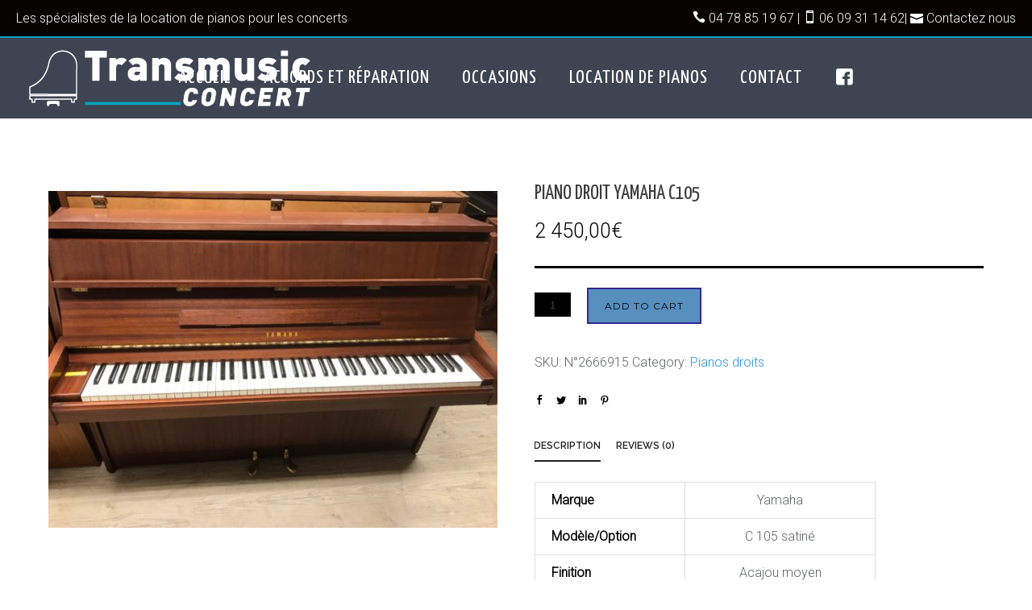

--- FILE ---
content_type: text/html; charset=UTF-8
request_url: https://www.bondaz-transmusic.com/produit/piano-droit-yamaha-5/
body_size: 27205
content:
<!doctype html>
<!-- paulirish.com/2008/conditional-stylesheets-vs-css-hacks-answer-neither/ -->
<!--[if lt IE 7]> <html class="no-js lt-ie9 lt-ie8 lt-ie7" lang="en"> <![endif]-->
<!--[if IE 7]>    <html class="no-js lt-ie9 lt-ie8" lang="en"> <![endif]-->
<!--[if IE 8]>    <html class="no-js lt-ie9" lang="en"> <![endif]-->
<!-- Consider adding a manifest.appcache: h5bp.com/d/Offline -->
<!--[if gt IE 8]><!--> 
<html class="no-js" lang="fr-FR"> <!--<![endif]-->
<head>
	<meta charset="utf-8">
	<meta http-equiv="X-UA-Compatible" content="IE=edge,chrome=1" >
	<meta name="viewport" content="user-scalable=no, width=device-width, initial-scale=1, maximum-scale=1" />
    <meta name="apple-mobile-web-app-capable" content="yes" />
	    <title>PIANO DROIT YAMAHA C105 &#8211; Bondaz Transmusic</title>
<meta name='robots' content='max-image-preview:large' />
<link rel='dns-prefetch' href='//fonts.googleapis.com' />
<link rel="alternate" type="application/rss+xml" title="Bondaz Transmusic &raquo; Flux" href="https://www.bondaz-transmusic.com/feed/" />
<link rel="alternate" type="application/rss+xml" title="Bondaz Transmusic &raquo; Flux des commentaires" href="https://www.bondaz-transmusic.com/comments/feed/" />
<link rel="alternate" type="application/rss+xml" title="Bondaz Transmusic &raquo; PIANO DROIT YAMAHA C105 Flux des commentaires" href="https://www.bondaz-transmusic.com/produit/piano-droit-yamaha-5/feed/" />
<link rel="alternate" title="oEmbed (JSON)" type="application/json+oembed" href="https://www.bondaz-transmusic.com/wp-json/oembed/1.0/embed?url=https%3A%2F%2Fwww.bondaz-transmusic.com%2Fproduit%2Fpiano-droit-yamaha-5%2F" />
<link rel="alternate" title="oEmbed (XML)" type="text/xml+oembed" href="https://www.bondaz-transmusic.com/wp-json/oembed/1.0/embed?url=https%3A%2F%2Fwww.bondaz-transmusic.com%2Fproduit%2Fpiano-droit-yamaha-5%2F&#038;format=xml" />
	
			<!-- Google Analytics -->
			<script>
				(function(i,s,o,g,r,a,m){i['GoogleAnalyticsObject']=r;i[r]=i[r]||function(){
				(i[r].q=i[r].q||[]).push(arguments)},i[r].l=1*new Date();a=s.createElement(o),
				m=s.getElementsByTagName(o)[0];a.async=1;a.src=g;m.parentNode.insertBefore(a,m)
				})(window,document,'script','//www.google-analytics.com/analytics.js','ga');
	
				ga( 'create', 'UA-30875319-1', 'auto' );
								ga( 'send', 'pageview' );
			</script>
			<!-- End Google Analytics -->
		<style id='wp-img-auto-sizes-contain-inline-css' type='text/css'>
img:is([sizes=auto i],[sizes^="auto," i]){contain-intrinsic-size:3000px 1500px}
/*# sourceURL=wp-img-auto-sizes-contain-inline-css */
</style>
<style id='wp-emoji-styles-inline-css' type='text/css'>

	img.wp-smiley, img.emoji {
		display: inline !important;
		border: none !important;
		box-shadow: none !important;
		height: 1em !important;
		width: 1em !important;
		margin: 0 0.07em !important;
		vertical-align: -0.1em !important;
		background: none !important;
		padding: 0 !important;
	}
/*# sourceURL=wp-emoji-styles-inline-css */
</style>
<style id='wp-block-library-inline-css' type='text/css'>
:root{--wp-block-synced-color:#7a00df;--wp-block-synced-color--rgb:122,0,223;--wp-bound-block-color:var(--wp-block-synced-color);--wp-editor-canvas-background:#ddd;--wp-admin-theme-color:#007cba;--wp-admin-theme-color--rgb:0,124,186;--wp-admin-theme-color-darker-10:#006ba1;--wp-admin-theme-color-darker-10--rgb:0,107,160.5;--wp-admin-theme-color-darker-20:#005a87;--wp-admin-theme-color-darker-20--rgb:0,90,135;--wp-admin-border-width-focus:2px}@media (min-resolution:192dpi){:root{--wp-admin-border-width-focus:1.5px}}.wp-element-button{cursor:pointer}:root .has-very-light-gray-background-color{background-color:#eee}:root .has-very-dark-gray-background-color{background-color:#313131}:root .has-very-light-gray-color{color:#eee}:root .has-very-dark-gray-color{color:#313131}:root .has-vivid-green-cyan-to-vivid-cyan-blue-gradient-background{background:linear-gradient(135deg,#00d084,#0693e3)}:root .has-purple-crush-gradient-background{background:linear-gradient(135deg,#34e2e4,#4721fb 50%,#ab1dfe)}:root .has-hazy-dawn-gradient-background{background:linear-gradient(135deg,#faaca8,#dad0ec)}:root .has-subdued-olive-gradient-background{background:linear-gradient(135deg,#fafae1,#67a671)}:root .has-atomic-cream-gradient-background{background:linear-gradient(135deg,#fdd79a,#004a59)}:root .has-nightshade-gradient-background{background:linear-gradient(135deg,#330968,#31cdcf)}:root .has-midnight-gradient-background{background:linear-gradient(135deg,#020381,#2874fc)}:root{--wp--preset--font-size--normal:16px;--wp--preset--font-size--huge:42px}.has-regular-font-size{font-size:1em}.has-larger-font-size{font-size:2.625em}.has-normal-font-size{font-size:var(--wp--preset--font-size--normal)}.has-huge-font-size{font-size:var(--wp--preset--font-size--huge)}.has-text-align-center{text-align:center}.has-text-align-left{text-align:left}.has-text-align-right{text-align:right}.has-fit-text{white-space:nowrap!important}#end-resizable-editor-section{display:none}.aligncenter{clear:both}.items-justified-left{justify-content:flex-start}.items-justified-center{justify-content:center}.items-justified-right{justify-content:flex-end}.items-justified-space-between{justify-content:space-between}.screen-reader-text{border:0;clip-path:inset(50%);height:1px;margin:-1px;overflow:hidden;padding:0;position:absolute;width:1px;word-wrap:normal!important}.screen-reader-text:focus{background-color:#ddd;clip-path:none;color:#444;display:block;font-size:1em;height:auto;left:5px;line-height:normal;padding:15px 23px 14px;text-decoration:none;top:5px;width:auto;z-index:100000}html :where(.has-border-color){border-style:solid}html :where([style*=border-top-color]){border-top-style:solid}html :where([style*=border-right-color]){border-right-style:solid}html :where([style*=border-bottom-color]){border-bottom-style:solid}html :where([style*=border-left-color]){border-left-style:solid}html :where([style*=border-width]){border-style:solid}html :where([style*=border-top-width]){border-top-style:solid}html :where([style*=border-right-width]){border-right-style:solid}html :where([style*=border-bottom-width]){border-bottom-style:solid}html :where([style*=border-left-width]){border-left-style:solid}html :where(img[class*=wp-image-]){height:auto;max-width:100%}:where(figure){margin:0 0 1em}html :where(.is-position-sticky){--wp-admin--admin-bar--position-offset:var(--wp-admin--admin-bar--height,0px)}@media screen and (max-width:600px){html :where(.is-position-sticky){--wp-admin--admin-bar--position-offset:0px}}

/*# sourceURL=wp-block-library-inline-css */
</style><link rel='stylesheet' id='wc-blocks-style-css' href='https://www.bondaz-transmusic.com/wp-content/plugins/woocommerce/assets/client/blocks/wc-blocks.css?ver=wc-8.9.4' type='text/css' media='all' />
<style id='global-styles-inline-css' type='text/css'>
:root{--wp--preset--aspect-ratio--square: 1;--wp--preset--aspect-ratio--4-3: 4/3;--wp--preset--aspect-ratio--3-4: 3/4;--wp--preset--aspect-ratio--3-2: 3/2;--wp--preset--aspect-ratio--2-3: 2/3;--wp--preset--aspect-ratio--16-9: 16/9;--wp--preset--aspect-ratio--9-16: 9/16;--wp--preset--color--black: #000000;--wp--preset--color--cyan-bluish-gray: #abb8c3;--wp--preset--color--white: #ffffff;--wp--preset--color--pale-pink: #f78da7;--wp--preset--color--vivid-red: #cf2e2e;--wp--preset--color--luminous-vivid-orange: #ff6900;--wp--preset--color--luminous-vivid-amber: #fcb900;--wp--preset--color--light-green-cyan: #7bdcb5;--wp--preset--color--vivid-green-cyan: #00d084;--wp--preset--color--pale-cyan-blue: #8ed1fc;--wp--preset--color--vivid-cyan-blue: #0693e3;--wp--preset--color--vivid-purple: #9b51e0;--wp--preset--gradient--vivid-cyan-blue-to-vivid-purple: linear-gradient(135deg,rgb(6,147,227) 0%,rgb(155,81,224) 100%);--wp--preset--gradient--light-green-cyan-to-vivid-green-cyan: linear-gradient(135deg,rgb(122,220,180) 0%,rgb(0,208,130) 100%);--wp--preset--gradient--luminous-vivid-amber-to-luminous-vivid-orange: linear-gradient(135deg,rgb(252,185,0) 0%,rgb(255,105,0) 100%);--wp--preset--gradient--luminous-vivid-orange-to-vivid-red: linear-gradient(135deg,rgb(255,105,0) 0%,rgb(207,46,46) 100%);--wp--preset--gradient--very-light-gray-to-cyan-bluish-gray: linear-gradient(135deg,rgb(238,238,238) 0%,rgb(169,184,195) 100%);--wp--preset--gradient--cool-to-warm-spectrum: linear-gradient(135deg,rgb(74,234,220) 0%,rgb(151,120,209) 20%,rgb(207,42,186) 40%,rgb(238,44,130) 60%,rgb(251,105,98) 80%,rgb(254,248,76) 100%);--wp--preset--gradient--blush-light-purple: linear-gradient(135deg,rgb(255,206,236) 0%,rgb(152,150,240) 100%);--wp--preset--gradient--blush-bordeaux: linear-gradient(135deg,rgb(254,205,165) 0%,rgb(254,45,45) 50%,rgb(107,0,62) 100%);--wp--preset--gradient--luminous-dusk: linear-gradient(135deg,rgb(255,203,112) 0%,rgb(199,81,192) 50%,rgb(65,88,208) 100%);--wp--preset--gradient--pale-ocean: linear-gradient(135deg,rgb(255,245,203) 0%,rgb(182,227,212) 50%,rgb(51,167,181) 100%);--wp--preset--gradient--electric-grass: linear-gradient(135deg,rgb(202,248,128) 0%,rgb(113,206,126) 100%);--wp--preset--gradient--midnight: linear-gradient(135deg,rgb(2,3,129) 0%,rgb(40,116,252) 100%);--wp--preset--font-size--small: 13px;--wp--preset--font-size--medium: 20px;--wp--preset--font-size--large: 36px;--wp--preset--font-size--x-large: 42px;--wp--preset--spacing--20: 0.44rem;--wp--preset--spacing--30: 0.67rem;--wp--preset--spacing--40: 1rem;--wp--preset--spacing--50: 1.5rem;--wp--preset--spacing--60: 2.25rem;--wp--preset--spacing--70: 3.38rem;--wp--preset--spacing--80: 5.06rem;--wp--preset--shadow--natural: 6px 6px 9px rgba(0, 0, 0, 0.2);--wp--preset--shadow--deep: 12px 12px 50px rgba(0, 0, 0, 0.4);--wp--preset--shadow--sharp: 6px 6px 0px rgba(0, 0, 0, 0.2);--wp--preset--shadow--outlined: 6px 6px 0px -3px rgb(255, 255, 255), 6px 6px rgb(0, 0, 0);--wp--preset--shadow--crisp: 6px 6px 0px rgb(0, 0, 0);}:where(.is-layout-flex){gap: 0.5em;}:where(.is-layout-grid){gap: 0.5em;}body .is-layout-flex{display: flex;}.is-layout-flex{flex-wrap: wrap;align-items: center;}.is-layout-flex > :is(*, div){margin: 0;}body .is-layout-grid{display: grid;}.is-layout-grid > :is(*, div){margin: 0;}:where(.wp-block-columns.is-layout-flex){gap: 2em;}:where(.wp-block-columns.is-layout-grid){gap: 2em;}:where(.wp-block-post-template.is-layout-flex){gap: 1.25em;}:where(.wp-block-post-template.is-layout-grid){gap: 1.25em;}.has-black-color{color: var(--wp--preset--color--black) !important;}.has-cyan-bluish-gray-color{color: var(--wp--preset--color--cyan-bluish-gray) !important;}.has-white-color{color: var(--wp--preset--color--white) !important;}.has-pale-pink-color{color: var(--wp--preset--color--pale-pink) !important;}.has-vivid-red-color{color: var(--wp--preset--color--vivid-red) !important;}.has-luminous-vivid-orange-color{color: var(--wp--preset--color--luminous-vivid-orange) !important;}.has-luminous-vivid-amber-color{color: var(--wp--preset--color--luminous-vivid-amber) !important;}.has-light-green-cyan-color{color: var(--wp--preset--color--light-green-cyan) !important;}.has-vivid-green-cyan-color{color: var(--wp--preset--color--vivid-green-cyan) !important;}.has-pale-cyan-blue-color{color: var(--wp--preset--color--pale-cyan-blue) !important;}.has-vivid-cyan-blue-color{color: var(--wp--preset--color--vivid-cyan-blue) !important;}.has-vivid-purple-color{color: var(--wp--preset--color--vivid-purple) !important;}.has-black-background-color{background-color: var(--wp--preset--color--black) !important;}.has-cyan-bluish-gray-background-color{background-color: var(--wp--preset--color--cyan-bluish-gray) !important;}.has-white-background-color{background-color: var(--wp--preset--color--white) !important;}.has-pale-pink-background-color{background-color: var(--wp--preset--color--pale-pink) !important;}.has-vivid-red-background-color{background-color: var(--wp--preset--color--vivid-red) !important;}.has-luminous-vivid-orange-background-color{background-color: var(--wp--preset--color--luminous-vivid-orange) !important;}.has-luminous-vivid-amber-background-color{background-color: var(--wp--preset--color--luminous-vivid-amber) !important;}.has-light-green-cyan-background-color{background-color: var(--wp--preset--color--light-green-cyan) !important;}.has-vivid-green-cyan-background-color{background-color: var(--wp--preset--color--vivid-green-cyan) !important;}.has-pale-cyan-blue-background-color{background-color: var(--wp--preset--color--pale-cyan-blue) !important;}.has-vivid-cyan-blue-background-color{background-color: var(--wp--preset--color--vivid-cyan-blue) !important;}.has-vivid-purple-background-color{background-color: var(--wp--preset--color--vivid-purple) !important;}.has-black-border-color{border-color: var(--wp--preset--color--black) !important;}.has-cyan-bluish-gray-border-color{border-color: var(--wp--preset--color--cyan-bluish-gray) !important;}.has-white-border-color{border-color: var(--wp--preset--color--white) !important;}.has-pale-pink-border-color{border-color: var(--wp--preset--color--pale-pink) !important;}.has-vivid-red-border-color{border-color: var(--wp--preset--color--vivid-red) !important;}.has-luminous-vivid-orange-border-color{border-color: var(--wp--preset--color--luminous-vivid-orange) !important;}.has-luminous-vivid-amber-border-color{border-color: var(--wp--preset--color--luminous-vivid-amber) !important;}.has-light-green-cyan-border-color{border-color: var(--wp--preset--color--light-green-cyan) !important;}.has-vivid-green-cyan-border-color{border-color: var(--wp--preset--color--vivid-green-cyan) !important;}.has-pale-cyan-blue-border-color{border-color: var(--wp--preset--color--pale-cyan-blue) !important;}.has-vivid-cyan-blue-border-color{border-color: var(--wp--preset--color--vivid-cyan-blue) !important;}.has-vivid-purple-border-color{border-color: var(--wp--preset--color--vivid-purple) !important;}.has-vivid-cyan-blue-to-vivid-purple-gradient-background{background: var(--wp--preset--gradient--vivid-cyan-blue-to-vivid-purple) !important;}.has-light-green-cyan-to-vivid-green-cyan-gradient-background{background: var(--wp--preset--gradient--light-green-cyan-to-vivid-green-cyan) !important;}.has-luminous-vivid-amber-to-luminous-vivid-orange-gradient-background{background: var(--wp--preset--gradient--luminous-vivid-amber-to-luminous-vivid-orange) !important;}.has-luminous-vivid-orange-to-vivid-red-gradient-background{background: var(--wp--preset--gradient--luminous-vivid-orange-to-vivid-red) !important;}.has-very-light-gray-to-cyan-bluish-gray-gradient-background{background: var(--wp--preset--gradient--very-light-gray-to-cyan-bluish-gray) !important;}.has-cool-to-warm-spectrum-gradient-background{background: var(--wp--preset--gradient--cool-to-warm-spectrum) !important;}.has-blush-light-purple-gradient-background{background: var(--wp--preset--gradient--blush-light-purple) !important;}.has-blush-bordeaux-gradient-background{background: var(--wp--preset--gradient--blush-bordeaux) !important;}.has-luminous-dusk-gradient-background{background: var(--wp--preset--gradient--luminous-dusk) !important;}.has-pale-ocean-gradient-background{background: var(--wp--preset--gradient--pale-ocean) !important;}.has-electric-grass-gradient-background{background: var(--wp--preset--gradient--electric-grass) !important;}.has-midnight-gradient-background{background: var(--wp--preset--gradient--midnight) !important;}.has-small-font-size{font-size: var(--wp--preset--font-size--small) !important;}.has-medium-font-size{font-size: var(--wp--preset--font-size--medium) !important;}.has-large-font-size{font-size: var(--wp--preset--font-size--large) !important;}.has-x-large-font-size{font-size: var(--wp--preset--font-size--x-large) !important;}
/*# sourceURL=global-styles-inline-css */
</style>

<style id='classic-theme-styles-inline-css' type='text/css'>
/*! This file is auto-generated */
.wp-block-button__link{color:#fff;background-color:#32373c;border-radius:9999px;box-shadow:none;text-decoration:none;padding:calc(.667em + 2px) calc(1.333em + 2px);font-size:1.125em}.wp-block-file__button{background:#32373c;color:#fff;text-decoration:none}
/*# sourceURL=/wp-includes/css/classic-themes.min.css */
</style>
<link rel='stylesheet' id='be-slider-css' href='https://www.bondaz-transmusic.com/wp-content/plugins/oshine-modules/public/css/be-slider.css?ver=6.9' type='text/css' media='all' />
<link rel='stylesheet' id='oshine-modules-css' href='https://www.bondaz-transmusic.com/wp-content/plugins/oshine-modules/public/css/oshine-modules.css?ver=3.2' type='text/css' media='all' />
<link rel='stylesheet' id='typehub-css' href='https://www.bondaz-transmusic.com/wp-content/plugins/tatsu/includes/typehub/public/css/typehub-public.css?ver=2.0.6' type='text/css' media='all' />
<link rel='stylesheet' id='tatsu-main-css' href='https://www.bondaz-transmusic.com/wp-content/plugins/tatsu/public/css/tatsu.min.css?ver=3.5.0' type='text/css' media='all' />
<link rel='stylesheet' id='oshine_icons-css' href='https://www.bondaz-transmusic.com/wp-content/themes/oshin/fonts/icomoon/style.css?ver=1.0' type='text/css' media='all' />
<link rel='stylesheet' id='font_awesome-css' href='https://www.bondaz-transmusic.com/wp-content/plugins/tatsu/includes/icons/font_awesome/font-awesome.css?ver=6.9' type='text/css' media='all' />
<link rel='stylesheet' id='font_awesome_brands-css' href='https://www.bondaz-transmusic.com/wp-content/plugins/tatsu/includes/icons/font_awesome/brands.css?ver=6.9' type='text/css' media='all' />
<link rel='stylesheet' id='tatsu_icons-css' href='https://www.bondaz-transmusic.com/wp-content/plugins/tatsu/includes/icons/tatsu_icons/tatsu-icons.css?ver=6.9' type='text/css' media='all' />
<style id='woocommerce-inline-inline-css' type='text/css'>
.woocommerce form .form-row .required { visibility: visible; }
/*# sourceURL=woocommerce-inline-inline-css */
</style>
<link rel='stylesheet' id='be-themes-woocommerce-css-css' href='https://www.bondaz-transmusic.com/wp-content/themes/oshin/woocommerce/woocommerce.css?ver=6.9' type='text/css' media='all' />
<link rel='stylesheet' id='be-themes-bb-press-css-css' href='https://www.bondaz-transmusic.com/wp-content/themes/oshin/bb-press/bb-press.css?ver=6.9' type='text/css' media='all' />
<link rel='stylesheet' id='be-style-main-css-css' href='https://www.bondaz-transmusic.com/wp-content/themes/oshin/css/main.css?ver=1.0' type='text/css' media='all' />
<link rel='stylesheet' id='be-style-top-header-css' href='https://www.bondaz-transmusic.com/wp-content/themes/oshin/css/headers/top-header.css?ver=1.0' type='text/css' media='all' />
<link rel='stylesheet' id='be-style-responsive-header-css' href='https://www.bondaz-transmusic.com/wp-content/themes/oshin/css/headers/responsive-header.css?ver=1.0' type='text/css' media='all' />
<link rel='stylesheet' id='be-style-multilevel-menu-css' href='https://www.bondaz-transmusic.com/wp-content/themes/oshin/css/headers/multilevel-menu.css?ver=1.0' type='text/css' media='all' />
<link rel='stylesheet' id='be-themes-layout-css' href='https://www.bondaz-transmusic.com/wp-content/themes/oshin/css/layout.css?ver=1.0' type='text/css' media='all' />
<link rel='stylesheet' id='magnific-popup-css' href='https://www.bondaz-transmusic.com/wp-content/themes/oshin/css/vendor/magnific-popup.css?ver=6.9' type='text/css' media='all' />
<link rel='stylesheet' id='scrollbar-css' href='https://www.bondaz-transmusic.com/wp-content/themes/oshin/css/vendor/scrollbar.css?ver=6.9' type='text/css' media='all' />
<link rel='stylesheet' id='flickity-css' href='https://www.bondaz-transmusic.com/wp-content/themes/oshin/css/vendor/flickity.css?ver=6.9' type='text/css' media='all' />
<link rel='stylesheet' id='be-custom-fonts-css' href='https://www.bondaz-transmusic.com/wp-content/themes/oshin/fonts/fonts.css?ver=1.0' type='text/css' media='all' />
<link rel='stylesheet' id='be-style-css-css' href='https://www.bondaz-transmusic.com/wp-content/themes/oshin_child/style.css?ver=1.0' type='text/css' media='all' />
<link rel='stylesheet' id='ms-main-css' href='https://www.bondaz-transmusic.com/wp-content/plugins/masterslider/public/assets/css/masterslider.main.css?ver=3.1.3' type='text/css' media='all' />
<link rel='stylesheet' id='ms-custom-css' href='https://www.bondaz-transmusic.com/wp-content/uploads/masterslider/custom.css?ver=1.1' type='text/css' media='all' />
<link rel='stylesheet' id='redux-google-fonts-be_themes_data-css' href='https://fonts.googleapis.com/css?family=Playfair+Display%3A400%7CRoboto%3A300%7CCrimson+Text%7CYanone+Kaffeesatz%3A400%2C300%7CMontserrat%3A400%2C700%7CRaleway%3A400%2C600%7CSource+Sans+Pro%3A400&#038;subset=latin&#038;ver=1716562934' type='text/css' media='all' />
<script type="text/javascript" src="https://www.bondaz-transmusic.com/wp-includes/js/jquery/jquery.min.js?ver=3.7.1" id="jquery-core-js"></script>
<script type="text/javascript" src="https://www.bondaz-transmusic.com/wp-includes/js/jquery/jquery-migrate.min.js?ver=3.4.1" id="jquery-migrate-js"></script>
<script type="text/javascript" src="https://www.bondaz-transmusic.com/wp-content/plugins/tatsu/includes/typehub/public/js/webfont.min.js?ver=6.9" id="webfontloader-js"></script>
<script type="text/javascript" src="https://www.bondaz-transmusic.com/wp-content/plugins/woocommerce/assets/js/jquery-blockui/jquery.blockUI.min.js?ver=2.7.0-wc.8.9.4" id="jquery-blockui-js" defer="defer" data-wp-strategy="defer"></script>
<script type="text/javascript" id="wc-add-to-cart-js-extra">
/* <![CDATA[ */
var wc_add_to_cart_params = {"ajax_url":"/wp-admin/admin-ajax.php","wc_ajax_url":"/?wc-ajax=%%endpoint%%","i18n_view_cart":"View cart","cart_url":"https://www.bondaz-transmusic.com/panier/","is_cart":"","cart_redirect_after_add":"no"};
//# sourceURL=wc-add-to-cart-js-extra
/* ]]> */
</script>
<script type="text/javascript" src="https://www.bondaz-transmusic.com/wp-content/plugins/woocommerce/assets/js/frontend/add-to-cart.min.js?ver=8.9.4" id="wc-add-to-cart-js" defer="defer" data-wp-strategy="defer"></script>
<script type="text/javascript" id="wc-single-product-js-extra">
/* <![CDATA[ */
var wc_single_product_params = {"i18n_required_rating_text":"Please select a rating","review_rating_required":"yes","flexslider":{"rtl":false,"animation":"slide","smoothHeight":true,"directionNav":false,"controlNav":"thumbnails","slideshow":false,"animationSpeed":500,"animationLoop":false,"allowOneSlide":false},"zoom_enabled":"","zoom_options":[],"photoswipe_enabled":"","photoswipe_options":{"shareEl":false,"closeOnScroll":false,"history":false,"hideAnimationDuration":0,"showAnimationDuration":0},"flexslider_enabled":""};
//# sourceURL=wc-single-product-js-extra
/* ]]> */
</script>
<script type="text/javascript" src="https://www.bondaz-transmusic.com/wp-content/plugins/woocommerce/assets/js/frontend/single-product.min.js?ver=8.9.4" id="wc-single-product-js" defer="defer" data-wp-strategy="defer"></script>
<script type="text/javascript" src="https://www.bondaz-transmusic.com/wp-content/plugins/woocommerce/assets/js/js-cookie/js.cookie.min.js?ver=2.1.4-wc.8.9.4" id="js-cookie-js" defer="defer" data-wp-strategy="defer"></script>
<script type="text/javascript" id="woocommerce-js-extra">
/* <![CDATA[ */
var woocommerce_params = {"ajax_url":"/wp-admin/admin-ajax.php","wc_ajax_url":"/?wc-ajax=%%endpoint%%"};
//# sourceURL=woocommerce-js-extra
/* ]]> */
</script>
<script type="text/javascript" src="https://www.bondaz-transmusic.com/wp-content/plugins/woocommerce/assets/js/frontend/woocommerce.min.js?ver=8.9.4" id="woocommerce-js" defer="defer" data-wp-strategy="defer"></script>
<script type="text/javascript" src="https://www.bondaz-transmusic.com/wp-content/themes/oshin/js/vendor/modernizr.js?ver=6.9" id="modernizr-js"></script>
<link rel="https://api.w.org/" href="https://www.bondaz-transmusic.com/wp-json/" /><link rel="alternate" title="JSON" type="application/json" href="https://www.bondaz-transmusic.com/wp-json/wp/v2/product/442" /><link rel="EditURI" type="application/rsd+xml" title="RSD" href="https://www.bondaz-transmusic.com/xmlrpc.php?rsd" />
<meta name="generator" content="WordPress 6.9" />
<meta name="generator" content="WooCommerce 8.9.4" />
<link rel="canonical" href="https://www.bondaz-transmusic.com/produit/piano-droit-yamaha-5/" />
<link rel='shortlink' href='https://www.bondaz-transmusic.com/?p=442' />
<script>var ms_grabbing_curosr='https://www.bondaz-transmusic.com/wp-content/plugins/masterslider/public/assets/css/common/grabbing.cur',ms_grab_curosr='https://www.bondaz-transmusic.com/wp-content/plugins/masterslider/public/assets/css/common/grab.cur';</script>
<meta name="generator" content="MasterSlider 3.1.3 - Responsive Touch Image Slider" />
<style id = "be-dynamic-css" type="text/css"> 
body {
    background-color: rgb(255,255,255);background-color: rgba(255,255,255,1);}
.layout-box #header-inner-wrap, 
#header-inner-wrap, #header-inner-wrap.style3 #header-bottom-bar,
body.header-transparent #header #header-inner-wrap.no-transparent,
.left-header .sb-slidebar.sb-left,
.left-header .sb-slidebar.sb-left #slidebar-menu a::before 
{
    background-color: rgb(62,68,81);background-color: rgba(62,68,81,1);}
#mobile-menu, 
#mobile-menu ul {
    background-color: rgb(255,255,255);background-color: rgba(255,255,255,1);}

  #mobile-menu li{
    border-bottom-color: #efefef ;
  }


body.header-transparent #header-inner-wrap{
  background: transparent;
}
.be-gdpr-modal-item input:checked + .slider{
  background-color: #2293D7;
}
.be-gdpr-modal-iteminput:focus + .slider {
  box-shadow: 0 0 1px  #2293D7;
}
.be-gdpr-modal-item .slider:before {
  background-color:#ffffff;
}
.be-gdpr-cookie-notice-bar .be-gdpr-cookie-notice-button{
  background: #2293D7;
  color: #ffffff;
}

#header .header-border{
 border-bottom: 0px none ;
}
#header-top-bar{
    background-color: rgb(5,0,1);background-color: rgba(5,0,1,0.99);    border-bottom: 2px solid #00a2bb;
    color: #ffffff;
}
#header-top-bar #topbar-menu li a{
    color: #ffffff;
}
#header-bottom-bar{
    background-color: rgb(12,10,10);background-color: rgba(12,10,10,1);    border-top: 0px none #323232;
    border-bottom: 0px none #323232;
}

/*Adjusted the timings for the new effects*/
body.header-transparent #header #header-inner-wrap {
	-webkit-transition: background .25s ease, box-shadow .25s ease, opacity 700ms cubic-bezier(0.645, 0.045, 0.355, 1), transform 700ms cubic-bezier(0.645, 0.045, 0.355, 1);
	-moz-transition: background .25s ease, box-shadow .25s ease, opacity 700ms cubic-bezier(0.645, 0.045, 0.355, 1), transform 700ms cubic-bezier(0.645, 0.045, 0.355, 1);
	-o-transition: background .25s ease, box-shadow .25s ease, opacity 700ms cubic-bezier(0.645, 0.045, 0.355, 1), transform 700ms cubic-bezier(0.645, 0.045, 0.355, 1);
	transition: background .25s ease, box-shadow .25s ease, opacity 700ms cubic-bezier(0.645, 0.045, 0.355, 1), transform 700ms cubic-bezier(0.645, 0.045, 0.355, 1);
}

body.header-transparent.semi #header .semi-transparent{
  background-color: rgb(0,0,0);background-color: rgba(0,0,0,0.4);  !important ;
}
body.header-transparent.semi #content {
    padding-top: 100px;
}

#content,
#blog-content {
    background-color: rgb(255,255,255);background-color: rgba(255,255,255,1);}
#bottom-widgets {
    background-color: rgb(0,162,187);background-color: rgba(0,162,187,1);}
#footer {
  background-color: rgb(62,68,81);background-color: rgba(62,68,81,1);}
#footer .footer-border{
  border-bottom: 0px none ;
}
.page-title-module-custom {
	background-color: rgb(242,243,248);background-color: rgba(242,243,248,1);}
#portfolio-title-nav-wrap{
  background-color : #ededed;
}
#navigation .sub-menu,
#navigation .children,
#navigation-left-side .sub-menu,
#navigation-left-side .children,
#navigation-right-side .sub-menu,
#navigation-right-side .children {
  background-color: rgb(31,31,31);background-color: rgba(31,31,31,1);}
.sb-slidebar.sb-right {
  background-color: rgb(26,26,26);background-color: rgba(26,26,26,1);}
.left-header .left-strip-wrapper,
.left-header #left-header-mobile {
  background-color : #3e4451 ;
}
.layout-box-top,
.layout-box-bottom,
.layout-box-right,
.layout-box-left,
.layout-border-header-top #header-inner-wrap,
.layout-border-header-top.layout-box #header-inner-wrap, 
body.header-transparent .layout-border-header-top #header #header-inner-wrap.no-transparent {
  background-color: rgb(211,211,211);background-color: rgba(211,211,211,1);}

.left-header.left-sliding.left-overlay-menu .sb-slidebar{
  background-color: rgb(8,8,8);background-color: rgba(8,8,8,0.90);  
}
.top-header.top-overlay-menu .sb-slidebar{
  background-color: rgb(26,26,26);background-color: rgba(26,26,26,1);}
.search-box-wrapper{
  background-color: rgb(255,255,255);background-color: rgba(255,255,255,0.85);}
.search-box-wrapper.style1-header-search-widget input[type="text"]{
  background-color: transparent !important;
  color: #000000;
  border: 1px solid  #000000;
}
.search-box-wrapper.style2-header-search-widget input[type="text"]{
  background-color: transparent !important;
  color: #000000;
  border: none !important;
  box-shadow: none !important;
}
.search-box-wrapper .searchform .search-icon{
  color: #000000;
}
#header-top-bar-right .search-box-wrapper.style1-header-search-widget input[type="text"]{
  border: none; 
}


.post-title ,
.post-date-wrap {
  margin-bottom: 12px;
}

/* ======================
    Dynamic Border Styling
   ====================== */


.layout-box-top,
.layout-box-bottom {
  height: 30px;
}

.layout-box-right,
.layout-box-left {
  width: 30px;
}

#main.layout-border,
#main.layout-border.layout-border-header-top{
  padding: 30px;
}
.left-header #main.layout-border {
    padding-left: 0px;
}
#main.layout-border.layout-border-header-top {
  padding-top: 0px;
}
.be-themes-layout-layout-border #logo-sidebar,
.be-themes-layout-layout-border-header-top #logo-sidebar{
  margin-top: 70px;
}

/*Left Static Menu*/
.left-header.left-static.be-themes-layout-layout-border #main-wrapper{
  margin-left: 310px;
}
.left-header.left-static.be-themes-layout-layout-border .sb-slidebar.sb-left {
  left: 30px;
}

/*Right Slidebar*/

body.be-themes-layout-layout-border-header-top .sb-slidebar.sb-right,
body.be-themes-layout-layout-border .sb-slidebar.sb-right {
  right: -250px; 
}
.be-themes-layout-layout-border-header-top .sb-slidebar.sb-right.opened,
.be-themes-layout-layout-border .sb-slidebar.sb-right.opened {
  right: 30px;
}

/* Top-overlay menu on opening, header moves sideways bug. Fixed on the next line code */
/*body.be-themes-layout-layout-border-header-top.top-header.slider-bar-opened #main #header #header-inner-wrap.no-transparent.top-animate,
body.be-themes-layout-layout-border.top-header.slider-bar-opened #main #header #header-inner-wrap.no-transparent.top-animate {
  right: 310px;
}*/

body.be-themes-layout-layout-border-header-top.top-header:not(.top-overlay-menu).slider-bar-opened #main #header #header-inner-wrap.no-transparent.top-animate,
body.be-themes-layout-layout-border.top-header:not(.top-overlay-menu).slider-bar-opened #main #header #header-inner-wrap.no-transparent.top-animate {
  right: 310px;
}

/* Now not needed mostly, as the hero section image is coming properly */


/*Single Page Version*/
body.be-themes-layout-layout-border-header-top.single-page-version .single-page-nav-wrap,
body.be-themes-layout-layout-border.single-page-version .single-page-nav-wrap {
  right: 50px;
}

/*Split Screen Page Template*/
.top-header .layout-border #content.page-split-screen-left {
  margin-left: calc(50% + 15px);
} 
.top-header.page-template-page-splitscreen-left .layout-border .header-hero-section {
  width: calc(50% - 15px);
} 

.top-header .layout-border #content.page-split-screen-right {
  width: calc(50% - 15px);
} 
.top-header.page-template-page-splitscreen-right .layout-border .header-hero-section {
  left: calc(50% - 15px);
} 
  
 
@media only screen and (max-width: 960px) {
  body.be-themes-layout-layout-border-header-top.single-page-version .single-page-nav-wrap,
  body.be-themes-layout-layout-border.single-page-version .single-page-nav-wrap {
    right: 35px;
  }
  body.be-themes-layout-layout-border-header-top .sb-slidebar.sb-right, 
  body.be-themes-layout-layout-border .sb-slidebar.sb-right {
    right: -280px;
  }
  #main.layout-border,
  #main.layout-border.layout-border-header-top {
    padding: 0px !important;
  }
  .top-header .layout-border #content.page-split-screen-left,
  .top-header .layout-border #content.page-split-screen-right {
      margin-left: 0px;
      width:100%;
  }
  .top-header.page-template-page-splitscreen-right .layout-border .header-hero-section,
  .top-header.page-template-page-splitscreen-left .layout-border .header-hero-section {
      width:100%;
  }
}

body,
.special-heading-wrap .caption-wrap .body-font,
.woocommerce .woocommerce-ordering select.orderby, 
.woocommerce-page .woocommerce-ordering select.orderby {
  font:   16px "Roboto","Open Sans","Arial",sans-serif; 
    color: #5f6263;
    line-height: 26px;
    letter-spacing: 0px;
    text-transform: none;  -webkit-font-smoothing: antialiased; 
  -moz-osx-font-smoothing: grayscale;
}

h1 {
  font:  400 55px "Playfair Display","Open Sans","Arial",sans-serif; 
    color: #222222;
    line-height: 70px;
    letter-spacing: 0px;
    text-transform: none;}

h2 {
  font:  400 42px "Playfair Display","Open Sans","Arial",sans-serif; 
    color: #222222;
    line-height: 63px;
    letter-spacing: 0px;
    text-transform: none;}

h3 {
  font:  400 35px "Playfair Display","Open Sans","Arial",sans-serif; 
    color: #222222;
    line-height: 52px;
    letter-spacing: 1px;
    text-transform: none;}

h4,
.woocommerce-order-received .woocommerce h2, 
.woocommerce-order-received .woocommerce h3,
.woocommerce-view-order .woocommerce h2, 
.woocommerce-view-order .woocommerce h3{
  font:  400 26px "Playfair Display","Open Sans","Arial",sans-serif; 
    color: #222222;
    line-height: 42px;
    letter-spacing: 0px;
    text-transform: none;}

h5, #reply-title {
  font:  400 20px "Playfair Display","Open Sans","Arial",sans-serif; 
    color: #222222;
    line-height: 36px;
    letter-spacing: 0px;
    text-transform: none;  }

h6,
.testimonial-author-role.h6-font,
.menu-card-title,
.menu-card-item-price,
.slider-counts,
.woocommerce-MyAccount-navigation ul li {
  font:  400 15px "Playfair Display","Open Sans","Arial",sans-serif; 
    color: #222222;
    line-height: 32px;
    letter-spacing: 0px;
    text-transform: none;}

h6.gallery-side-heading {
  font-size: 16px;
}

.special-subtitle , 
.style1.thumb-title-wrap .portfolio-item-cats {
  font-style: ;
  font-size: 15px;
  font-weight: ;
  font-family: Crimson Text;
  text-transform: none;
  letter-spacing: 0px;
}

.gallery-side-heading {
  font-size: 16px;
}

.attachment-details-custom-slider {
  background-color: rgb(0,0,0);background-color: rgba(0,0,0,1);  font:   15px "Crimson Text","Open Sans","Arial",sans-serif; 
    color: ;
    line-height: 15px;
    letter-spacing: 0px;
    text-transform: none;}

.single-portfolio-slider .carousel_bar_wrap {
  background-color: rgb(255,255,255);background-color: rgba(255,255,255,0.5);}

.top-right-sliding-menu .sb-right ul#slidebar-menu li,
.overlay-menu-close,
.be-overlay-menu-close {
  font:  400 12px "Raleway","Open Sans","Arial",sans-serif; 
    color: #ffffff;
    line-height: 50px;
    letter-spacing: 1px;
    text-transform: uppercase;}

.top-right-sliding-menu .sb-right ul#slidebar-menu li a {
  color: #ffffff !important;
}

.top-right-sliding-menu .sb-right #slidebar-menu ul.sub-menu li {
  font:  400 13px "Raleway","Open Sans","Arial",sans-serif; 
    color: #ffffff;
    line-height: 25px;
    letter-spacing: ;
    text-transform: none;}

.top-right-sliding-menu .sb-right ul#slidebar-menu li a {
  color: #ffffff !important;
}

.sb-right #slidebar-menu .mega .sub-menu .highlight .sf-with-ul {
font:  400 12px "Raleway","Open Sans","Arial",sans-serif; 
    color: #ffffff;
    line-height: 50px;
    letter-spacing: 1px;
    text-transform: uppercase;  color: #ffffff !important;
}

.post-meta.post-top-meta-typo,
.style8-blog .post-meta.post-category a,
.hero-section-blog-categories-wrap a {
  font:   12px "Raleway","Open Sans","Arial",sans-serif; 
    color: #757575;
    line-height: 24px;
    letter-spacing: 0px;
    text-transform: uppercase;;
}

#portfolio-title-nav-bottom-wrap h6,
#portfolio-title-nav-bottom-wrap .slider-counts {
  font:  400 15px "Montserrat","Open Sans","Arial",sans-serif; 
    color: ;
    line-height: ;
    letter-spacing: 0px;
    text-transform: none;;  
line-height: 40px;
}

.filters .filter_item {
  font:  400 12px "Montserrat","Open Sans","Arial",sans-serif; 
    color: #222222;
    line-height: 32px;
    letter-spacing: 1px;
    text-transform: uppercase;;  
}

ul#mobile-menu a {
  font:  400 12px "Montserrat","Open Sans","Arial",sans-serif; 
    color: #232323;
    line-height: 40px;
    letter-spacing: 1px;
    text-transform: uppercase;}

ul#mobile-menu ul.sub-menu a {
  font:  400 13px "Raleway","Open Sans","Arial",sans-serif; 
    color: #bbbbbb;
    line-height: 27px;
    letter-spacing: 0px;
    text-transform: none; 
}

ul#mobile-menu li.mega ul.sub-menu li.highlight > :first-child {
  font:  400 12px "Montserrat","Open Sans","Arial",sans-serif; 
    color: #232323;
    line-height: 40px;
    letter-spacing: 1px;
    text-transform: uppercase;}

#navigation,
.style2 #navigation,
.style13 #navigation,
#navigation-left-side,
#navigation-right-side,
.sb-left  #slidebar-menu,
.header-widgets,
.header-code-widgets,
body #header-inner-wrap.top-animate.style2 #navigation,
.top-overlay-menu .sb-right  #slidebar-menu,
#navigation .mega .sub-menu .highlight .sf-with-ul,
.special-header-menu .menu-container {
  font:  400 24px "Yanone Kaffeesatz","Open Sans","Arial",sans-serif; 
    color: #ffffff;
    line-height: 51px;
    letter-spacing: 1px;
    text-transform: uppercase;}

#navigation .sub-menu,
#navigation .children,
#navigation-left-side .sub-menu,
#navigation-left-side .children,
#navigation-right-side .sub-menu,
#navigation-right-side .children,
.sb-left  #slidebar-menu .sub-menu,
.top-overlay-menu .sb-right  #slidebar-menu .sub-menu,
.special-header-menu .menu-container .sub-menu,
.special-header-menu .sub-menu {
  font:  300 18px "Yanone Kaffeesatz","Open Sans","Arial",sans-serif; 
    color: #ffffff;
    line-height: 28px;
    letter-spacing: 1px;
    text-transform: uppercase;}

.thumb-title-wrap .thumb-title {
  font:  400 14px "Montserrat","Open Sans","Arial",sans-serif; 
    color: ;
    line-height: 30px;
    letter-spacing: 0px;
    text-transform: uppercase;}

.thumb-title-wrap .portfolio-item-cats {
  font-size: 12px;
  line-height: 17px;
  text-transform: none;
  letter-spacing: 0px;
}

.full-screen-portfolio-overlay-title {
  font:  400 14px "Montserrat","Open Sans","Arial",sans-serif; 
    color: ;
    line-height: 30px;
    letter-spacing: 0px;
    text-transform: uppercase;}

#footer {
  font:  300 14px "Yanone Kaffeesatz","Open Sans","Arial",sans-serif; 
    color: #ffffff;
    line-height: 14px;
    letter-spacing: 0px;
    text-transform: none;}

#bottom-widgets h6 {
  font:  400 18px "Playfair Display","Open Sans","Arial",sans-serif; 
    color: #ffffff;
    line-height: 22px;
    letter-spacing: 1px;
    text-transform: uppercase;  margin-bottom:20px;
}

#bottom-widgets {
  font:  300 14px "Roboto","Open Sans","Arial",sans-serif; 
    color: #ffffff;
    line-height: 24px;
    letter-spacing: 0px;
    text-transform: none;}

.sidebar-widgets h6 {
  font:  400 18px "Playfair Display","Open Sans","Arial",sans-serif; 
    color: #00a2bb;
    line-height: 22px;
    letter-spacing: 1px;
    text-transform: uppercase;  margin-bottom:20px;
}

.sidebar-widgets {
  ?php be_themes_print_typography('sidebar_widget_text'); ?>
}

.sb-slidebar .widget {
  font:  400 13px "Raleway","Open Sans","Arial",sans-serif; 
    color: #a2a2a2;
    line-height: 25px;
    letter-spacing: 0px;
    text-transform: none;}
.sb-slidebar .widget h6 {
  font:  400 12px "Montserrat","Open Sans","Arial",sans-serif; 
    color: #ffffff;
    line-height: 22px;
    letter-spacing: 1px;
    text-transform: none;}

.woocommerce ul.products li.product .product-meta-data h3, 
.woocommerce-page ul.products li.product .product-meta-data h3,
.woocommerce ul.products li.product h3, 
.woocommerce-page ul.products li.product h3 {
  font:  400 18px "Yanone Kaffeesatz","Open Sans","Arial",sans-serif; 
    color: #ffffff;
    line-height: 27px;
    letter-spacing: 1px;
    text-transform: uppercase;}

.woocommerce ul.products li.product .product-meta-data .woocommerce-loop-product__title, 
.woocommerce-page ul.products li.product .product-meta-data .woocommerce-loop-product__title,
.woocommerce ul.products li.product .woocommerce-loop-product__title, 
.woocommerce-page ul.products li.product .woocommerce-loop-product__title,
.woocommerce ul.products li.product-category .woocommerce-loop-category__title, 
.woocommerce-page ul.products li.product-category .woocommerce-loop-category__title {
  font:  400 18px "Yanone Kaffeesatz","Open Sans","Arial",sans-serif; 
    color: #ffffff;
    line-height: 27px;
    letter-spacing: 1px;
    text-transform: uppercase;  margin-bottom:5px;
  text-align: center;
}

.woocommerce-page.single.single-product #content div.product h1.product_title.entry-title {
  font:  400 25px "Yanone Kaffeesatz","Open Sans","Arial",sans-serif; 
    color: #3c3c3c;
    line-height: 27px;
    letter-spacing: 0px;
    text-transform: none;}

.contact_form_module input[type="text"], 
.contact_form_module textarea {
  font:  300 16px "Roboto","Open Sans","Arial",sans-serif; 
    color: #222222;
    line-height: 26px;
    letter-spacing: 0px;
    text-transform: none;}

.page-title-module-custom .page-title-custom,
h6.portfolio-title-nav{
  font:  400 24px "Playfair Display","Open Sans","Arial",sans-serif; 
    color: #000000;
    line-height: 36px;
    letter-spacing: 3px;
    text-transform: uppercase;}

.tatsu-button,
.be-button,
.woocommerce a.button, .woocommerce-page a.button, 
.woocommerce button.button, .woocommerce-page button.button, 
.woocommerce input.button, .woocommerce-page input.button, 
.woocommerce #respond input#submit, .woocommerce-page #respond input#submit,
.woocommerce #content input.button, .woocommerce-page #content input.button,
input[type="submit"],
.more-link.style1-button,
.more-link.style2-button,
.more-link.style3-button,
input[type="button"], 
input[type="submit"], 
input[type="reset"], 
button,
input[type="file"]::-webkit-file-upload-button {
  font-family: Montserrat;
  font-weight: ;
}

.post-title ,
.post-date-wrap {
  font:  400 20px "Montserrat","Open Sans","Arial",sans-serif; 
    color: #000000;
    line-height: 40px;
    letter-spacing: 0px;
    text-transform: none;  margin-bottom: 12px;
}

.style3-blog .post-title,
.style8-blog .post-title {
  font:  400 16px "Source Sans Pro","Open Sans","Arial",sans-serif; 
    color: #363c3b;
    line-height: 28px;
    letter-spacing: 0px;
    text-transform: none;}

.post-nav li,
.style8-blog .post-meta.post-date,
.style8-blog .post-bottom-meta-wrap,
.hero-section-blog-bottom-meta-wrap {
  font:   12px "Raleway","Open Sans","Arial",sans-serif; 
    color: #757575;
    line-height: 24px;
    letter-spacing: 0px;
    text-transform: uppercase;}


.ui-tabs-anchor, 
.accordion .accordion-head,
.skill-wrap .skill_name,
.chart-wrap span,
.animate-number-wrap h6 span,
.woocommerce-tabs .tabs li a,
.be-countdown {
  font-family: Raleway;
  letter-spacing: 0px;
  font-style: ;
  font-weight: 600;
}

.ui-tabs-anchor {
  font-size: 13px;
  line-height: 17px;
  text-transform: uppercase;
}

.accordion .accordion-head {
  font-size: 13px;
  line-height: 17px;
  text-transform: uppercase;
}

.skill-wrap .skill_name {
  font-size: 12px;
  line-height: 17px;
  text-transform: uppercase;
}

.countdown-section {
  font-size: 15px;
  line-height: 30px;
  text-transform: uppercase;
}

.countdown-amount {
  font-size: 55px;
  line-height: 95px;
  text-transform: uppercase;
}

.tweet-slides .tweet-content {
  font-family: Raleway;
  letter-spacing: 0px;
  font-style: ;
  font-weight: ;
  text-transform: none;
}

.testimonial_slide .testimonial-content {
  font-family: Crimson Text;
  letter-spacing: 0px;
  font-style: ;
  font-weight: ;
  text-transform: none;
}

.oshine-animated-link,
.view-project-link.style4-button {
  font-family: Montserrat;
  font-weight: ;
  letter-spacing: ;
  font-style: ;
  text-transform: none;
}

a.navigation-previous-post-link,
a.navigation-next-post-link {
  font:  700 13px "Montserrat","Open Sans","Arial",sans-serif; 
    color: #222222;
    line-height: 20px;
    letter-spacing: 0px;
    text-transform: none;;
}

@media only screen and (max-width : 767px ) {

#hero-section h1 , 
.full-screen-section-wrap h1,
.tatsu-fullscreen-wrap h1 {
  font-size: 30px;
  line-height: 40px;
}
#hero-section h2,
.full-screen-section-wrap h2,
.tatsu-fullscreen-wrap h2 { 
  font-size: 25px;
  line-height: 35px;
}
#hero-section h4,
.full-screen-section-wrap h4,
.tatsu-fullscreen-wrap h3 {
  font-size: 16px;
  line-height: 30px;
}
#hero-section h5,
.full-screen-section-wrap h5,
.tatsu-fullscreen-wrap h5 {
  font-size: 16px;
  line-height: 30px;
}

}

/* RELATED TO TYPOGRAPHY */

#header-controls-right,
#header-controls-left {
  color: #ffffff}

#be-left-strip .be-mobile-menu-icon span {
    background-color: #323232}

ul#mobile-menu .mobile-sub-menu-controller {
  line-height : 40px ;
}

ul#mobile-menu ul.sub-menu .mobile-sub-menu-controller{
  line-height : 27px ;
}

.breadcrumbs {
  color: #000000;
}

.search-box-wrapper.style2-header-search-widget input[type="text"]{
  font-style: ;
  font-weight: ;
  font-family: Crimson Text;
}

.portfolio-share a.custom-share-button, 
.portfolio-share a.custom-share-button:active, 
.portfolio-share a.custom-share-button:hover, 
.portfolio-share a.custom-share-button:visited {
  color: #222222; 
}

.more-link.style2-button {
  color: #000000 !important;
  border-color: #000000 !important;
}

.style8-blog .post-bottom-meta-wrap .be-share-stack a.custom-share-button, 
.style8-blog .post-bottom-meta-wrap .be-share-stack a.custom-share-button:active, 
.style8-blog .post-bottom-meta-wrap .be-share-stack a.custom-share-button:hover, 
.style8-blog .post-bottom-meta-wrap .be-share-stack a.custom-share-button:visited {
  color: #757575; 
}

.hero-section-blog-categories-wrap a,
.hero-section-blog-categories-wrap a:visited,
.hero-section-blog-categories-wrap a:hover,
.hero-section-blog-bottom-meta-wrap
.hero-section-blog-bottom-meta-wrap a,
.hero-section-blog-bottom-meta-wrap a:visited,
.hero-section-blog-bottom-meta-wrap a:hover { 
   color : #000000;
}

#navigation .mega .sub-menu .highlight .sf-with-ul {
 color: #ffffff !important;
 line-height:1.5;
}

.view-project-link.style4-button {
    color : #222222;
}

.pricing-table .pricing-feature{
  font-size: 15px;
}

/* Woocommerce */

.related.products h2,
.upsells.products h2,
.cart-collaterals .cross-sells h2,
.cart_totals h2, 
.shipping_calculator h2,
.woocommerce-billing-fields h3,
.woocommerce-shipping-fields h3,
.shipping_calculator h2,
#order_review_heading,
.woocommerce .page-title {
  font-family: Yanone Kaffeesatz;
  font-weight: 400;
}

.woocommerce form .form-row label, .woocommerce-page form .form-row label {
  color: #222222;
}

.woocommerce-tabs .tabs li a {
  color: #222222 !important;
}


/* BB Press Plugin */

a.bbp-forum-title,
#bbpress-forums fieldset.bbp-form label,
.bbp-topic-title a.bbp-topic-permalink {
  font:  400 15px "Playfair Display","Open Sans","Arial",sans-serif; 
    color: #222222;
    line-height: 32px;
    letter-spacing: 0px;
    text-transform: none;}

#bbpress-forums ul.forum-titles li,
#bbpress-forums ul.bbp-replies li.bbp-header {
  font:  400 15px "Playfair Display","Open Sans","Arial",sans-serif; 
    color: #222222;
    line-height: 32px;
    letter-spacing: 0px;
    text-transform: none;  line-height: inherit;
  letter-spacing: inherit;
  text-transform: uppercase;
  font-size: inherit;
}

#bbpress-forums .topic .bbp-topic-meta a, 
.bbp-forum-freshness a,
.bbp-topic-freshness a,
.bbp-header .bbp-reply-content a,
.bbp-topic-tags a,
.bbp-breadcrumb a,
.bbp-forums-list a {
  color: #222222;
}


/*Event On Plugin*/

.ajde_evcal_calendar .calendar_header p, .eventon_events_list .eventon_list_event .evcal_cblock {
    font-family: Playfair Display !important;
}

.eventon_events_list .eventon_list_event .evcal_desc span.evcal_desc2, .evo_pop_body .evcal_desc span.evcal_desc2 {
  font-family: Playfair Display !important;
  font-size: 14px !important;
  text-transform: none;
}

.eventon_events_list .eventon_list_event .evcal_desc span.evcal_event_subtitle, .evo_pop_body .evcal_desc span.evcal_event_subtitle,
.evcal_evdata_row .evcal_evdata_cell p, #evcal_list .eventon_list_event p.no_events {
  text-transform: none !important;
  font-family: Roboto !important;
  font-size: inherit !important;
}

/* END RELATED TO TYPOGRAPHY */




.filters.single_border .filter_item{
    border-color: #2293D7;
}
.filters.rounded .current_choice{
    border-radius: 50px;
    background-color: #2293D7;
    color: #ffffff;
}
.filters.single_border .current_choice,
.filters.border .current_choice{
    color: #2293D7;
}

.exclusive-mobile-bg .menu-controls{
  background-color: background-color: rgb(255,255,255);background-color: rgba(255,255,255,0);;
}
    #header .be-mobile-menu-icon span {
        background-color : #323232;
    } 
    #header-controls-right,
    #header-controls-left,
    .overlay-menu-close,
    .be-overlay-menu-close {
      color : #323232;
    }

#header .exclusive-mobile-bg .be-mobile-menu-icon,
#header .exclusive-mobile-bg .be-mobile-menu-icon span,
#header-inner-wrap.background--light.transparent.exclusive-mobile-bg .be-mobile-menu-icon,
#header-inner-wrap.background--light.transparent.exclusive-mobile-bg .be-mobile-menu-icon span,
#header-inner-wrap.background--dark.transparent.exclusive-mobile-bg .be-mobile-menu-icon,
#header-inner-wrap.background--dark.transparent.exclusive-mobile-bg .be-mobile-menu-icon span {
  background-color: #323232}
.be-mobile-menu-icon{
  width: 18px;
  height: 2px;
}
.be-mobile-menu-icon .hamburger-line-1{
  top: -5px;
}
.be-mobile-menu-icon .hamburger-line-3{
  top: 5px;
}

.thumb-title-wrap {
  color: #ffffff;
}


#bottom-widgets .widget ul li a, #bottom-widgets a {
	color: inherit;
}

#bottom-widgets .tagcloud a:hover {
  color: #ffffff;
}


a, a:visited, a:hover,
#bottom-widgets .widget ul li a:hover, 
#bottom-widgets a:hover{
  color: #2293D7;
}

#header-top-menu a:hover,
#navigation .current_page_item a,
#navigation .current_page_item a:hover,
#navigation a:hover,
#navigation-left-side .current_page_item a,
#navigation-left-side .current_page_item a:hover,
#navigation-left-side a:hover,
#navigation-right-side .current_page_item a,
#navigation-right-side .current_page_item a:hover,
#navigation-right-side a:hover,
#menu li.current-menu-ancestor > a,
#navigation-left-side .current-menu-item > a,
#navigation-right-side .current-menu-item > a,
#navigation .current-menu-item > a,
#navigation .sub-menu .current-menu-item > a,
#navigation .sub-menu a:hover,
#navigation .children .current-menu-item > a,
#navigation .children a:hover,
#slidebar-menu .current-menu-item > a,
.special-header-menu a:hover + .mobile-sub-menu-controller i,
.special-header-menu #slidebar-menu a:hover,
.special-header-menu .sub-menu a:hover,
.single-page-version #navigation a:hover,
.single-page-version #navigation-left-side a:hover,
.single-page-version #navigation-right-side a:hover,
.single-page-version #navigation .current-section.current_page_item a,
.single-page-version #navigation-left-side .current-section.current_page_item a,
.single-page-version #navigation-right-side .current-section.current_page_item a,
.single-page-version #slidebar-menu .current-section.current_page_item a,
.single-page-version #navigation .current_page_item a:hover,
.single-page-version #navigation-left-side .current_page_item a:hover,
.single-page-version #navigation-right-side .current_page_item a:hover,
.single-page-version #slidebar-menu .current_page_item a:hover,
.be-sticky-sections #navigation a:hover,
.be-sticky-sections #navigation-left-side a:hover,
.be-sticky-sections #navigation-right-side a:hover,
.be-sticky-sections #navigation .current-section.current_page_item a,
.be-sticky-sections #navigation-left-side .current-section.current_page_item a,
.be-sticky-sections #navigation-right-side .current-section.current_page_item a,
.be-sticky-sections #navigation .current_page_item a:hover,
.be-sticky-sections #navigation-left-side .current_page_item a:hover,
.be-sticky-sections #navigation-right-side .current_page_item a:hover,
#navigation .current-menu-ancestor > a,
#navigation-left-side .current-menu-ancestor > a,
#navigation-right-side .current-menu-ancestor > a,
#slidebar-menu .current-menu-ancestor > a,
.special-header-menu .current-menu-item > a,
.sb-left #slidebar-menu a:hover {
	color: #2293D7;
}

#navigation .current_page_item ul li a,
#navigation-left-side .current_page_item ul li a,
#navigation-right-side .current_page_item ul li a,
.single-page-version #navigation .current_page_item a,
.single-page-version #navigation-left-side .current_page_item a,
.single-page-version #navigation-right-side .current_page_item a,
.single-page-version #slidebar-menu .current_page_item a,
.single-page-version #navigation .sub-menu .current-menu-item > a,
.single-page-version #navigation .children .current-menu-item > a 
.be-sticky-sections #navigation .current_page_item a,
.be-sticky-sections #navigation-left-side .current_page_item a,
.be-sticky-sections #navigation-right-side .current_page_item a,
.be-sticky-sections #navigation .sub-menu .current-menu-item > a,
.be-sticky-sections #navigation .children .current-menu-item > a {
  color: inherit;
}

.be-nav-link-effect-1 a::after,
.be-nav-link-effect-2 a::after,
.be-nav-link-effect-3 a::after{
  background-color: rgb(34,147,215);background-color: rgba(34,147,215,1);}


#portfolio-title-nav-wrap .portfolio-nav a {
 color:   #d2d2d2; 
}
#portfolio-title-nav-wrap .portfolio-nav a .home-grid-icon span{
  background-color: #d2d2d2; 
}
#portfolio-title-nav-wrap .portfolio-nav a:hover {
 color:   #000000; 
}
#portfolio-title-nav-wrap .portfolio-nav a:hover .home-grid-icon span{
  background-color: #000000; 
}

.page-title-module-custom .header-breadcrumb {
  line-height: 36px;
}
#portfolio-title-nav-bottom-wrap h6, 
#portfolio-title-nav-bottom-wrap ul li a, 
.single_portfolio_info_close,
#portfolio-title-nav-bottom-wrap .slider-counts{
  background-color: rgb(255,255,255);background-color: rgba(255,255,255,0);}

.more-link.style2-button:hover {
  border-color: #2293D7 !important;
  background: #2293D7 !important;
  color: #ffffff !important;
}
.woocommerce a.button, .woocommerce-page a.button, 
.woocommerce button.button, .woocommerce-page button.button, 
.woocommerce input.button, .woocommerce-page input.button, 
.woocommerce #respond input#submit, .woocommerce-page #respond input#submit,
.woocommerce #content input.button, .woocommerce-page #content input.button {
  background: transparent !important;
  color: #000 !important;
  border-color: #000 !important;
  border-style: solid !important;
  border-width: 2px !important;
  background: transparent !important;
  color: #3c3c3c !important;
  border-width: 2px !important;
  border-color: #000000 !important;
  line-height: 41px;
  text-transform: uppercase;
}
.woocommerce a.button:hover, .woocommerce-page a.button:hover, 
.woocommerce button.button:hover, .woocommerce-page button.button:hover, 
.woocommerce input.button:hover, .woocommerce-page input.button:hover, 
.woocommerce #respond input#submit:hover, .woocommerce-page #respond input#submit:hover,
.woocommerce #content input.button:hover, .woocommerce-page #content input.button:hover {
  background: #e0a240 !important;
  color: #fff !important;
  border-color: #e0a240 !important;
  border-width: 2px !important;
  background: #1e73be !important;
  color: #000000 !important;
  border-color: #1e73be !important;

}
.woocommerce a.button.alt, .woocommerce-page a.button.alt, 
.woocommerce .button.alt, .woocommerce-page .button.alt, 
.woocommerce input.button.alt, .woocommerce-page input.button.alt,
.woocommerce input[type="submit"].alt, .woocommerce-page input[type="submit"].alt, 
.woocommerce #respond input#submit.alt, .woocommerce-page #respond input#submit.alt,
.woocommerce #content input.button.alt, .woocommerce-page #content input.button.alt {
  background: #e0a240 !important;
  color: #fff !important;
  border-color: #e0a240 !important;
  border-style: solid !important;
  border-width: 2px !important;
  background: #578fbf !important;
  color: #000000 !important;
  border-width: 2px !important;
  border-color: #302a93 !important;
  line-height: 41px;
  text-transform: uppercase;
}
.woocommerce a.button.alt:hover, .woocommerce-page a.button.alt:hover, 
.woocommerce .button.alt:hover, .woocommerce-page .button.alt:hover, 
.woocommerce input[type="submit"].alt:hover, .woocommerce-page input[type="submit"].alt:hover, 
.woocommerce input.button.alt:hover, .woocommerce-page input.button.alt:hover, 
.woocommerce #respond input#submit.alt:hover, .woocommerce-page #respond input#submit.alt:hover,
.woocommerce #content input.button.alt:hover, .woocommerce-page #content input.button.alt:hover {
  background: transparent !important;
  color: #000 !important;
  border-color: #000 !important;
  border-style: solid !important;
  border-width: 2px !important;
  background: transparent !important;
  color: #000000 !important;
  border-color: #000000 !important;
}

.woocommerce .woocommerce-message a.button, 
.woocommerce-page .woocommerce-message a.button,
.woocommerce .woocommerce-message a.button:hover,
.woocommerce-page .woocommerce-message a.button:hover {
  border: none !important;
  color: #fff !important;
  background: none !important;
}

.woocommerce .woocommerce-ordering select.orderby, 
.woocommerce-page .woocommerce-ordering select.orderby {
      border-color: #000000;
}

.style7-blog .post-title{
  margin-bottom: 9px;
}

.style8-blog .post-comment-wrap a:hover{
    color : #2293D7;
}

  .style8-blog .element:not(.be-image-post) .post-details-wrap{
    background-color: #ffffff ;
  }

.accordion .accordion-head.with-bg.ui-accordion-header-active{
  background-color: #2293D7 !important;
  color: #ffffff !important;
}

#portfolio-title-nav-wrap{
  padding-top: 15px;
  padding-bottom: 15px;
  border-bottom: 1px solid #e8e8e8;
}

#portfolio-title-nav-bottom-wrap h6, 
#portfolio-title-nav-bottom-wrap ul, 
.single_portfolio_info_close .font-icon,
.slider-counts{
  color:  #2b2b2b ;
}
#portfolio-title-nav-bottom-wrap .home-grid-icon span{
  background-color: #2b2b2b ;
}
#portfolio-title-nav-bottom-wrap h6:hover,
#portfolio-title-nav-bottom-wrap ul a:hover,
#portfolio-title-nav-bottom-wrap .slider-counts:hover,
.single_portfolio_info_close:hover {
  background-color: rgb(235,73,73);background-color: rgba(235,73,73,0.85);}

#portfolio-title-nav-bottom-wrap h6:hover,
#portfolio-title-nav-bottom-wrap ul a:hover,
#portfolio-title-nav-bottom-wrap .slider-counts:hover,
.single_portfolio_info_close:hover .font-icon{
  color:  #ffffff ;
}
#portfolio-title-nav-bottom-wrap ul a:hover .home-grid-icon span{
  background-color: #ffffff ;
}
/* ======================
    Layout 
   ====================== */


body #header-inner-wrap.top-animate #navigation, 
body #header-inner-wrap.top-animate .header-controls, 
body #header-inner-wrap.stuck #navigation, 
body #header-inner-wrap.stuck .header-controls {
	-webkit-transition: line-height 0.5s ease;
	-moz-transition: line-height 0.5s ease;
	-ms-transition: line-height 0.5s ease;
	-o-transition: line-height 0.5s ease;
	transition: line-height 0.5s ease;
}
	
.header-cart-controls .cart-contents span{
	background: #000000;
}
.header-cart-controls .cart-contents span{
	color: #000000;
}

.left-sidebar-page,
.right-sidebar-page, 
.no-sidebar-page .be-section-pad:first-child, 
.page-template-page-940-php #content , 
.no-sidebar-page #content-wrap, 
.portfolio-archives.no-sidebar-page #content-wrap {
    padding-top: 80px;
    padding-bottom: 80px;
}  
.no-sidebar-page #content-wrap.page-builder{
    padding-top: 0px;
    padding-bottom: 0px;
}
.left-sidebar-page .be-section:first-child, 
.right-sidebar-page .be-section:first-child, 
.dual-sidebar-page .be-section:first-child {
    padding-top: 0 !important;
}

.style1 .logo,
.style4 .logo,
#left-header-mobile .logo,
.style3 .logo,
.style7 .logo,
.style10 .logo{
  padding-top: 10px;
  padding-bottom: 10px;
}

.style5 .logo,
.style6 .logo{
  margin-top: 10px;
  margin-bottom: 10px;
}
#footer-wrap {
  padding-top: 25px;  
  padding-bottom: 25px;  
}

/* ======================
    Colors 
   ====================== */


.sec-bg,
.gallery_content,
.fixed-sidebar-page .fixed-sidebar,
.style3-blog .blog-post.element .element-inner,
.style4-blog .blog-post,
.blog-post.format-link .element-inner,
.blog-post.format-quote .element-inner,
.woocommerce ul.products li.product, 
.woocommerce-page ul.products li.product,
.chosen-container.chosen-container-single .chosen-drop,
.chosen-container.chosen-container-single .chosen-single,
.chosen-container.chosen-container-active.chosen-with-drop .chosen-single {
  background: #000000;
}
.sec-color,
.post-meta a,
.pagination a, .pagination a:visited, .pagination span, .pages_list a,
input[type="text"], input[type="email"], input[type="password"],
textarea,
.gallery_content,
.fixed-sidebar-page .fixed-sidebar,
.style3-blog .blog-post.element .element-inner,
.style4-blog .blog-post,
.blog-post.format-link .element-inner,
.blog-post.format-quote .element-inner,
.woocommerce ul.products li.product, 
.woocommerce-page ul.products li.product,
.chosen-container.chosen-container-single .chosen-drop,
.chosen-container.chosen-container-single .chosen-single,
.chosen-container.chosen-container-active.chosen-with-drop .chosen-single {
  color: #474747;
}

.woocommerce .quantity .plus, .woocommerce .quantity .minus, .woocommerce #content .quantity .plus, .woocommerce #content .quantity .minus, .woocommerce-page .quantity .plus, .woocommerce-page .quantity .minus, .woocommerce-page #content .quantity .plus, .woocommerce-page #content .quantity .minus,
.woocommerce .quantity input.qty, .woocommerce #content .quantity input.qty, .woocommerce-page .quantity input.qty, .woocommerce-page #content .quantity input.qty {
  background: #000000; 
  color: #474747;
  border-color: #000000;
}


.woocommerce div.product .woocommerce-tabs ul.tabs li, .woocommerce #content div.product .woocommerce-tabs ul.tabs li, .woocommerce-page div.product .woocommerce-tabs ul.tabs li, .woocommerce-page #content div.product .woocommerce-tabs ul.tabs li {
  color: #474747!important;
}

.chosen-container .chosen-drop,
nav.woocommerce-pagination,
.summary.entry-summary .price,
.portfolio-details.style2 .gallery-side-heading-wrap,
#single-author-info,
.single-page-atts,
article.comment {
  border-color: #000000 !important;
}

.fixed-sidebar-page #page-content{
  background: #c4c4c4; 
}


.sec-border,
input[type="text"], input[type="email"], input[type="tel"], input[type="password"],
textarea {
  border: 2px solid #000000;
}
.chosen-container.chosen-container-single .chosen-single,
.chosen-container.chosen-container-active.chosen-with-drop .chosen-single {
  border: 2px solid #000000;
}

.woocommerce table.shop_attributes th, .woocommerce-page table.shop_attributes th,
.woocommerce table.shop_attributes td, .woocommerce-page table.shop_attributes td {
    border: none;
    border-bottom: 1px solid #000000;
    padding-bottom: 5px;
}

.woocommerce .widget_price_filter .price_slider_wrapper .ui-widget-content, .woocommerce-page .widget_price_filter .price_slider_wrapper .ui-widget-content{
    border: 1px solid #000000;
}
.pricing-table .pricing-title,
.chosen-container .chosen-results li {
  border-bottom: 1px solid #000000;
}


.separator {
  border:0;
  height:1px;
  color: #000000;
  background-color: #000000;
}

.alt-color,
li.ui-tabs-active h6 a,
a,
a:visited,
.social_media_icons a:hover,
.post-title a:hover,
.fn a:hover,
a.team_icons:hover,
.recent-post-title a:hover,
.widget_nav_menu ul li.current-menu-item a,
.widget_nav_menu ul li.current-menu-item:before,
.woocommerce ul.cart_list li a:hover,
.woocommerce ul.product_list_widget li a:hover,
.woocommerce-page ul.cart_list li a:hover,
.woocommerce-page ul.product_list_widget li a:hover,
.woocommerce-page .product-categories li a:hover,
.woocommerce ul.products li.product .product-meta-data h3:hover,
.woocommerce table.cart a.remove:hover, .woocommerce #content table.cart a.remove:hover, .woocommerce-page table.cart a.remove:hover, .woocommerce-page #content table.cart a.remove:hover,
td.product-name a:hover,
.woocommerce-page #content .quantity .plus:hover,
.woocommerce-page #content .quantity .minus:hover,
.post-category a:hover,
.menu-card-item-stared {
    color: #2293D7;
}

a.custom-like-button.no-liked{
  color: rgba(255,255,255,0.5);
}

a.custom-like-button.liked{
  color: rgba(255,255,255,1);
}


.content-slide-wrap .flex-control-paging li a.flex-active,
.content-slide-wrap .flex-control-paging li.flex-active a:before {
  background: #2293D7 !important;
  border-color: #2293D7 !important;
}


#navigation .menu > ul > li.mega > ul > li {
  border-color: #000000;
}

  .sb-slidebar.sb-right .menu{
    border-top: 1px solid #000000;
    border-bottom: 1px solid #000000;
}
.post-title a:hover {
    color: #2293D7 !important;
}

.alt-bg,
input[type="submit"],
.tagcloud a:hover,
.pagination a:hover,
.widget_tag_cloud a:hover,
.pagination .current,
.trigger_load_more .be-button,
.trigger_load_more .be-button:hover {
    background-color: #2293D7;
    transition: 0.2s linear all;
}
.mejs-controls .mejs-time-rail .mejs-time-current ,
.mejs-controls .mejs-horizontal-volume-slider .mejs-horizontal-volume-current,
.woocommerce span.onsale, 
.woocommerce-page span.onsale, 
.woocommerce a.add_to_cart_button.button.product_type_simple.added,
.woocommerce-page .widget_shopping_cart_content .buttons a.button:hover,
.woocommerce nav.woocommerce-pagination ul li span.current, 
.woocommerce nav.woocommerce-pagination ul li a:hover, 
.woocommerce nav.woocommerce-pagination ul li a:focus,
.testimonial-flex-slider .flex-control-paging li a.flex-active,
#back-to-top,
.be-carousel-nav,
.portfolio-carousel .owl-controls .owl-prev:hover,
.portfolio-carousel .owl-controls .owl-next:hover,
.owl-theme .owl-controls .owl-dot.active span,
.owl-theme .owl-controls .owl-dot:hover span,
.more-link.style3-button,
.view-project-link.style3-button{
  background: #2293D7 !important;
}
.single-page-nav-link.current-section-nav-link {
  background: #2293D7 !important;
}


.view-project-link.style2-button,
.single-page-nav-link.current-section-nav-link {
  border-color: #2293D7 !important;
}

.view-project-link.style2-button:hover {
  background: #2293D7 !important;
  color: #ffffff !important;
}
.tagcloud a:hover,
.testimonial-flex-slider .flex-control-paging li a.flex-active,
.testimonial-flex-slider .flex-control-paging li a {
  border-color: #2293D7;
}
a.be-button.view-project-link,
.more-link {
  border-color: #2293D7; 
}

    .portfolio-container .thumb-bg {
      background-color: rgba(34,147,215,0.85);
    }
  
.photostream_overlay,
.be-button,
.more-link.style3-button,
.view-project-link.style3-button,
button,
input[type="button"], 
input[type="submit"], 
input[type="reset"] {
	background-color: #2293D7;
}
input[type="file"]::-webkit-file-upload-button{
	background-color: #2293D7;
}
.alt-bg-text-color,
input[type="submit"],
.tagcloud a:hover,
.pagination a:hover,
.widget_tag_cloud a:hover,
.pagination .current,
.woocommerce nav.woocommerce-pagination ul li span.current, 
.woocommerce nav.woocommerce-pagination ul li a:hover, 
.woocommerce nav.woocommerce-pagination ul li a:focus,
#back-to-top,
.be-carousel-nav,
.single_portfolio_close .font-icon, 
.single_portfolio_back .font-icon,
.more-link.style3-button,
.view-project-link.style3-button,
.trigger_load_more a.be-button,
.trigger_load_more a.be-button:hover,
.portfolio-carousel .owl-controls .owl-prev:hover .font-icon,
.portfolio-carousel .owl-controls .owl-next:hover .font-icon{
    color: #ffffff;
    transition: 0.2s linear all;
}
.woocommerce .button.alt.disabled {
    background: #efefef !important;
    color: #a2a2a2 !important;
    border: none !important;
    cursor: not-allowed;
}
.be-button,
input[type="button"], 
input[type="submit"], 
input[type="reset"], 
button {
	color: #ffffff;
	transition: 0.2s linear all;
}
input[type="file"]::-webkit-file-upload-button {
	color: #ffffff;
	transition: 0.2s linear all;
}
.button-shape-rounded #submit,
.button-shape-rounded .style2-button.view-project-link,
.button-shape-rounded .style3-button.view-project-link,
.button-shape-rounded .style2-button.more-link,
.button-shape-rounded .style3-button.more-link,
.button-shape-rounded .contact_submit {
  border-radius: 3px;
}
.button-shape-circular .style2-button.view-project-link,
.button-shape-circular .style3-button.view-project-link{
  border-radius: 50px;
  padding: 17px 30px !important;
}
.button-shape-circular .style2-button.more-link,
.button-shape-circular .style3-button.more-link{
  border-radius: 50px;
  padding: 7px 30px !important;
}
.button-shape-circular .contact_submit,
.button-shape-circular #submit{
  border-radius: 50px;   
  padding-left: 30px;
  padding-right: 30px;
}

.view-project-link.style4-button:hover::after{
    border-color : #2293D7;
}
.mfp-arrow{
  color: #ffffff;
  transition: 0.2s linear all;
  -moz-transition: 0.2s linear all;
  -o-transition: 0.2s linear all;
  transition: 0.2s linear all;
}

.portfolio-title a {
    color: inherit;
}

.arrow-block .arrow_prev,
.arrow-block .arrow_next,
.arrow-block .flickity-prev-next-button {
    background-color: rgb(0,0,0);background-color: rgba(0,0,0,1);} 

.arrow-border .arrow_prev,
.arrow-border .arrow_next,
.arrow-border .flickity-prev-next-button {
    border: 1px solid #000000;
} 

.gallery-info-box-wrap .arrow_prev .font-icon,
.gallery-info-box-wrap .arrow_next .font-icon{
  color: #ffffff;
}

.flickity-prev-next-button .arrow{
  fill: #ffffff;
}

.arrow-block .arrow_prev:hover,
.arrow-block .arrow_next:hover,
.arrow-block .flickity-prev-next-button:hover {
  background-color: rgb(0,0,0);background-color: rgba(0,0,0,1);}

.arrow-border .arrow_prev:hover,
.arrow-border .arrow_next:hover,
.arrow-border .flickity-prev-next-button:hover {
    border: 1px solid #000000;
} 

.gallery-info-box-wrap .arrow_prev:hover .font-icon,
.gallery-info-box-wrap .arrow_next:hover .font-icon{
  color: #ffffff;
}

.flickity-prev-next-button:hover .arrow{
  fill: #ffffff;
}

#back-to-top.layout-border,
#back-to-top.layout-border-header-top {
  right: 50px;
  bottom: 50px;
}
.layout-border .fixed-sidebar-page #right-sidebar.active-fixed {
    right: 30px;
}
body.header-transparent.admin-bar .layout-border #header #header-inner-wrap.no-transparent.top-animate, 
body.sticky-header.admin-bar .layout-border #header #header-inner-wrap.no-transparent.top-animate {
  top: 62px;
}
body.header-transparent .layout-border #header #header-inner-wrap.no-transparent.top-animate, 
body.sticky-header .layout-border #header #header-inner-wrap.no-transparent.top-animate {
  top: 30px;
}
body.header-transparent.admin-bar .layout-border.layout-border-header-top #header #header-inner-wrap.no-transparent.top-animate, 
body.sticky-header.admin-bar .layout-border.layout-border-header-top #header #header-inner-wrap.no-transparent.top-animate {
  top: 32px;
  z-index: 15;
}
body.header-transparent .layout-border.layout-border-header-top #header #header-inner-wrap.no-transparent.top-animate, 
body.sticky-header .layout-border.layout-border-header-top #header #header-inner-wrap.no-transparent.top-animate {
  top: 0px;
  z-index: 15;
}
body.header-transparent .layout-border #header #header-inner-wrap.no-transparent #header-wrap, 
body.sticky-header .layout-border #header #header-inner-wrap.no-transparent #header-wrap {
  margin: 0px 30px;
  -webkit-box-sizing: border-box;
  -moz-box-sizing: border-box;
  box-sizing: border-box;
  position: relative;
}
.mfp-content.layout-border img {
  padding: 70px 0px 70px 0px;
}
body.admin-bar .mfp-content.layout-border img {
  padding: 102px 0px 70px 0px;
}
.mfp-content.layout-border .mfp-bottom-bar {
  margin-top: -60px;
}
body .mfp-content.layout-border .mfp-close {
  top: 30px;
}
body.admin-bar .mfp-content.layout-border .mfp-close {
  top: 62px;
}
pre {
    background-image: -webkit-repeating-linear-gradient(top, #FFFFFF 0px, #FFFFFF 30px, #000000 24px, #000000 56px);
    background-image: -moz-repeating-linear-gradient(top, #FFFFFF 0px, #FFFFFF 30px, #000000 24px, #000000 56px);
    background-image: -ms-repeating-linear-gradient(top, #FFFFFF 0px, #FFFFFF 30px, #000000 24px, #000000 56px);
    background-image: -o-repeating-linear-gradient(top, #FFFFFF 0px, #FFFFFF 30px, #000000 24px, #000000 56px);
    background-image: repeating-linear-gradient(top, #FFFFFF 0px, #FFFFFF 30px, #000000 24px, #000000 56px);
    display: block;
    line-height: 28px;
    margin-bottom: 50px;
    overflow: auto;
    padding: 0px 10px;
    border:1px solid #000000;
}
.post-title a{
  color: inherit;
}

/*Animated link Typography*/


.be-sidemenu,
.special-header-menu a::before{ 
  background-color: rgb(26,26,26);background-color: rgba(26,26,26,1);}

/*For normal styles add the padding in top and bottom*/
.be-themes-layout-layout-border .be-sidemenu,
.be-themes-layout-layout-border .be-sidemenu,
.be-themes-layout-layout-border-header-top .be-sidemenu,
.be-themes-layout-layout-border-header-top .be-sidemenu{
  padding: 30px 0px;
  box-sizing: border-box;
}

/*For center-align and left-align overlay, add padding to all sides*/
.be-themes-layout-layout-border.overlay-left-align-menu .be-sidemenu,
.be-themes-layout-layout-border.overlay-center-align-menu .be-sidemenu,
.be-themes-layout-layout-border-header-top.overlay-left-align-menu .be-sidemenu,
.be-themes-layout-layout-border-header-top.overlay-center-align-menu .be-sidemenu{
  padding: 30px;
  box-sizing: border-box;
}

.be-themes-layout-layout-border-header-top .be-sidemenu{
  padding-top: 0px;
}

body.perspective-left.perspectiveview,
body.perspective-right.perspectiveview{
  background-color: rgb(26,26,26);background-color: rgba(26,26,26,1);}

body.left-header.perspective-right.perspectiveview{
  background-color: rgb(8,8,8);background-color: rgba(8,8,8,0.90);}
body.perspective-left .be-sidemenu,
body.perspective-right .be-sidemenu{
  background-color : transparent;
}


/*Portfolio navigation*/

.loader-style1-double-bounce1, .loader-style1-double-bounce2,
.loader-style2-wrap,
.loader-style3-wrap > div,
.loader-style5-wrap .dot1, .loader-style5-wrap .dot2,
#nprogress .bar {
  background: #2293D7 !important; 
}
.loader-style4-wrap {
      border-top: 7px solid rgba(34, 147, 215 , 0.3);
    border-right: 7px solid rgba(34, 147, 215 , 0.3);
    border-bottom: 7px solid rgba(34, 147, 215 , 0.3);
    border-left-color: #2293D7; 
}

#nprogress .spinner-icon {
  border-top-color: #2293D7 !important; 
  border-left-color: #2293D7 !important; 
}
#nprogress .peg {
  box-shadow: 0 0 10px #2293D7, 0 0 5px #2293D7 !important;
}

.style1 #navigation,
.style3 #navigation,
.style4 #navigation,
.style5 #navigation, 
#header-controls-left,
#header-controls-right,
#header-wrap,
.mobile-nav-controller-wrap,
#left-header-mobile .header-cart-controls,
.style6 #navigation-left-side,
.style6 #navigation-right-side,
.style7 #navigation{
	line-height: 100px;
}
/*Transparent default*/
body.header-transparent #header-wrap #navigation,
body.header-transparent #header-wrap #navigation-left-side,
body.header-transparent #header-wrap #navigation-right-side,
body.header-transparent #header-inner-wrap .header-controls,
body.header-transparent #header-inner-wrap #header-controls-left,
body.header-transparent #header-inner-wrap #header-controls-right, 
body.header-transparent #header-inner-wrap #header-wrap,
body.header-transparent #header-inner-wrap .mobile-nav-controller-wrap {
	line-height: 100px;
}
body #header-inner-wrap.top-animate #navigation,
body #header-inner-wrap.top-animate #navigation-left-side,
body #header-inner-wrap.top-animate #navigation-right-side,
body #header-inner-wrap.top-animate .header-controls,
body #header-inner-wrap.top-animate #header-wrap,
body #header-inner-wrap.top-animate #header-controls-right,
body #header-inner-wrap.top-animate #header-controls-left {
	line-height: 100px;
}
.header-transparent #content.page-split-screen-left,
.header-transparent #content.page-split-screen-right{
  
}
  #navigation-left-side {
    padding-right: 219px;
  }
  #navigation-right-side {
    padding-left: 219px;
  }

  @media only screen and (max-width : 320px){
    .logo{
     width: 358px;
      max-width: 40%; 
      margin-left: 10px !important;
    }
    #header-controls-right,
    .mobile-nav-controller-wrap{
      line-height: 49.050279329609px !important; 
      right: 10px !important;
    }
  }  @media only screen and (min-width: 321px) and (max-width: 480px){
    .logo{
      max-width: 50%; 
      margin-left: 20px !important;
    }
    #header-controls-right,
    .mobile-nav-controller-wrap{
      line-height: 73.631284916201px !important; 
      right: 20px !important;
    }
  }
#bbpress-forums li.bbp-body ul.forum, 
#bbpress-forums li.bbp-body ul.topic {
  border-top: 1px solid #000000;
}
#bbpress-forums ul.bbp-lead-topic, #bbpress-forums ul.bbp-topics, #bbpress-forums ul.bbp-forums, #bbpress-forums ul.bbp-replies, #bbpress-forums ul.bbp-search-results {
  border: 1px solid #000000;
}
#bbpress-forums li.bbp-header, 
#bbpress-forums li.bbp-footer,
.menu-card-item.highlight-menu-item {
  background: #000000;
}

#bbpress-forums .topic .bbp-topic-meta a:hover,
.bbp-forum-freshness a:hover,
.bbp-topic-freshness a:hover,
.bbp-header .bbp-reply-content a:hover,
.bbp-topic-tags a:hover,
.bbp-breadcrumb a:hover,
.bbp-forums-list a:hover {
  color: #2293D7;
}
div.bbp-reply-header,
.bar-style-related-posts-list,
.menu-card-item {
  border-color: #000000;
}


#evcal_list .eventon_list_event .evcal_desc span.evcal_event_title, .eventon_events_list .evcal_event_subtitle {
  padding-bottom: 10px !important;
}
.eventon_events_list .eventon_list_event .evcal_desc, .evo_pop_body .evcal_desc, #page-content p.evcal_desc {
  padding-left: 100px !important;
}
.evcal_evdata_row {
  background: #000000 !important;
}
.eventon_events_list .eventon_list_event .event_description {
  background: #000000 !important;
  border-color: #000000 !important;
}
.bordr,
#evcal_list .bordb {
  border-color: #000000 !important; 
}
.evcal_evdata_row .evcal_evdata_cell h3 {
  margin-bottom: 10px !important;
}

/**** Be single portfolio - overflow images ****/
/*  Optiopn Panel Css */
.woocommerce ul.products li.product .price, .woocommerce-page ul.products li.product .price {
    color: #fff;
    font-size: 18px;
    font-weight: 400;
}

.woocommerce ul.products li.product .price del, .woocommerce-page ul.products li.product .price del {
    font-size: 0.75em;
    color: rgba(255, 255, 2555, 0.75);
    margin: -2px 0 0 0;
}

.promo-star {
background: #4eb5c7;
font-family: 'Yanone Kaffeesatz';
box-shadow: 3px 3px 5px rgba(0,0,0,0.3);
border: 1px solid rgba(0,0,0,0.4);
background-size: 60px;
font-weight: 700;
color: #3C3C3C;
width: 60px;
height: 60px;
border-radius:30px;
display: block;
position: absolute;
z-index: 2;
text-align: center;
line-height: 59px;
font-weight:600;
font-size: 24px;
}

.textarea { color: #030303;} </style>	<noscript><style>.woocommerce-product-gallery{ opacity: 1 !important; }</style></noscript>
	<style type="text/css" id="custom-background-css">
body.custom-background { background-color: #ffffff; }
</style>
	<meta name="generator" content="Powered by Slider Revolution 6.7.7 - responsive, Mobile-Friendly Slider Plugin for WordPress with comfortable drag and drop interface." />
<style rel="stylesheet" id="typehub-output">@media only screen and (max-width:1377px){}@media only screen and (min-width:768px) and (max-width:1024px){}@media only screen and (max-width:767px){}</style><style id = "oshine-typehub-css" type="text/css">  </style><style rel="stylesheet" id="colorhub-output">.swatch-red, .swatch-red a{color:#f44336;}.swatch-pink, .swatch-pink a{color:#E91E63;}.swatch-purple, .swatch-purple a{color:#9C27B0;}.swatch-deep-purple, .swatch-deep-purple a{color:#673AB7;}.swatch-indigo, .swatch-indigo a{color:#3F51B5;}.swatch-blue, .swatch-blue a{color:#2196F3;}.swatch-light-blue, .swatch-light-blue a{color:#03A9F4;}.swatch-cyan, .swatch-cyan a{color:#00BCD4;}.swatch-teal, .swatch-teal a{color:#009688;}.swatch-green, .swatch-green a{color:#4CAF50;}.swatch-light-green, .swatch-light-green a{color:#8BC34A;}.swatch-lime, .swatch-lime a{color:#CDDC39;}.swatch-yellow, .swatch-yellow a{color:#FFEB3B;}.swatch-amber, .swatch-amber a{color:#FFC107;}.swatch-orange, .swatch-orange a{color:#FF9800;}.swatch-deep-orange, .swatch-deep-orange a{color:#FF5722;}.swatch-brown, .swatch-brown a{color:#795548;}.swatch-grey, .swatch-grey a{color:#9E9E9E;}.swatch-blue-grey, .swatch-blue-grey a{color:#607D8B;}.swatch-white, .swatch-white a{color:#ffffff;}.swatch-black, .swatch-black a{color:#000000;}.palette-0, .palette-0 a{color:#2293D7;}.palette-1, .palette-1 a{color:#ffffff;}.palette-2, .palette-2 a{color:#313233;}.palette-3, .palette-3 a{color:#848991;}.palette-4, .palette-4 a{color:#f8f8f8;}</style><link rel="icon" href="https://www.bondaz-transmusic.com/wp-content/uploads/2019/02/cropped-icone-bondaz-site-32x32.png" sizes="32x32" />
<link rel="icon" href="https://www.bondaz-transmusic.com/wp-content/uploads/2019/02/cropped-icone-bondaz-site-192x192.png" sizes="192x192" />
<link rel="apple-touch-icon" href="https://www.bondaz-transmusic.com/wp-content/uploads/2019/02/cropped-icone-bondaz-site-180x180.png" />
<meta name="msapplication-TileImage" content="https://www.bondaz-transmusic.com/wp-content/uploads/2019/02/cropped-icone-bondaz-site-270x270.png" />
<script>function setREVStartSize(e){
			//window.requestAnimationFrame(function() {
				window.RSIW = window.RSIW===undefined ? window.innerWidth : window.RSIW;
				window.RSIH = window.RSIH===undefined ? window.innerHeight : window.RSIH;
				try {
					var pw = document.getElementById(e.c).parentNode.offsetWidth,
						newh;
					pw = pw===0 || isNaN(pw) || (e.l=="fullwidth" || e.layout=="fullwidth") ? window.RSIW : pw;
					e.tabw = e.tabw===undefined ? 0 : parseInt(e.tabw);
					e.thumbw = e.thumbw===undefined ? 0 : parseInt(e.thumbw);
					e.tabh = e.tabh===undefined ? 0 : parseInt(e.tabh);
					e.thumbh = e.thumbh===undefined ? 0 : parseInt(e.thumbh);
					e.tabhide = e.tabhide===undefined ? 0 : parseInt(e.tabhide);
					e.thumbhide = e.thumbhide===undefined ? 0 : parseInt(e.thumbhide);
					e.mh = e.mh===undefined || e.mh=="" || e.mh==="auto" ? 0 : parseInt(e.mh,0);
					if(e.layout==="fullscreen" || e.l==="fullscreen")
						newh = Math.max(e.mh,window.RSIH);
					else{
						e.gw = Array.isArray(e.gw) ? e.gw : [e.gw];
						for (var i in e.rl) if (e.gw[i]===undefined || e.gw[i]===0) e.gw[i] = e.gw[i-1];
						e.gh = e.el===undefined || e.el==="" || (Array.isArray(e.el) && e.el.length==0)? e.gh : e.el;
						e.gh = Array.isArray(e.gh) ? e.gh : [e.gh];
						for (var i in e.rl) if (e.gh[i]===undefined || e.gh[i]===0) e.gh[i] = e.gh[i-1];
											
						var nl = new Array(e.rl.length),
							ix = 0,
							sl;
						e.tabw = e.tabhide>=pw ? 0 : e.tabw;
						e.thumbw = e.thumbhide>=pw ? 0 : e.thumbw;
						e.tabh = e.tabhide>=pw ? 0 : e.tabh;
						e.thumbh = e.thumbhide>=pw ? 0 : e.thumbh;
						for (var i in e.rl) nl[i] = e.rl[i]<window.RSIW ? 0 : e.rl[i];
						sl = nl[0];
						for (var i in nl) if (sl>nl[i] && nl[i]>0) { sl = nl[i]; ix=i;}
						var m = pw>(e.gw[ix]+e.tabw+e.thumbw) ? 1 : (pw-(e.tabw+e.thumbw)) / (e.gw[ix]);
						newh =  (e.gh[ix] * m) + (e.tabh + e.thumbh);
					}
					var el = document.getElementById(e.c);
					if (el!==null && el) el.style.height = newh+"px";
					el = document.getElementById(e.c+"_wrapper");
					if (el!==null && el) {
						el.style.height = newh+"px";
						el.style.display = "block";
					}
				} catch(e){
					console.log("Failure at Presize of Slider:" + e)
				}
			//});
		  };</script>
<link rel='stylesheet' id='rs-plugin-settings-css' href='//www.bondaz-transmusic.com/wp-content/plugins/revslider/sr6/assets/css/rs6.css?ver=6.7.7' type='text/css' media='all' />
<style id='rs-plugin-settings-inline-css' type='text/css'>
#rs-demo-id {}
/*# sourceURL=rs-plugin-settings-inline-css */
</style>
</head>
<body class="wp-singular product-template-default single single-product postid-442 custom-background wp-theme-oshin wp-child-theme-oshin_child theme-oshin _masterslider _msp_version_3.1.3 woocommerce woocommerce-page woocommerce-no-js sticky-header header-solid no-section-scroll top-header none be-themes-layout-layout-wide opt-panel-cache-off" data-be-site-layout='layout-wide' data-be-page-template = 'page' >	
	<div class="search-box-wrapper style2-header-search-widget">
				<a href="#" class="header-search-form-close"><i class="icon-icon_close font-icon"></i></a>
				<div class="search-box-inner1">
					<div class="search-box-inner2"><form role="search" method="get" class="searchform" action="https://www.bondaz-transmusic.com/" >
	    <input type="text" placeholder="Search ..." value="" name="s" class="s" />
	    <i class="search-icon icon-search font-icon"></i>
	    <input type="submit" class="search-submit" value="" />
	    </form></div>
				</div>
			</div><div id="main-wrapper"
    >
            <div id="main" class="ajaxable layout-wide" >
        
<header id="header">
	            <div id="header-top-bar">
                <div id="header-top-bar-wrap" class=" clearfix">
                                            <div id="header-top-bar-left">				<span class="top-bar-widgets">Les spécialistes de la location de pianos pour les concerts</span>                        </div>                                            <div id="header-top-bar-right">				<div class="top-bar-widgets"><a style="color:#fff;" href="tel:0478851967"><i class="icon icon-icon_phone"></i> 04 78 85 19 67</a> | <a style="color:#fff;" href="tel:0609311462"><i class="icon icon-icon_mobile"></i> 06 09 31 14 62</a>| <a style="color:#fff;" href="pasde [piano] spamdoatcom" rel="nofollow" onclick="this.href='mailto:' + 'info' + '@' + 'bondaz-transmusic.com'"><i class="icon icon-icon_mail"></i> Contactez nous</a>				</div>                        </div>                </div>
            </div>	<div id="header-inner-wrap" class=" style3"  >
					<div id="header-wrap" class=" clearfix" data-default-height="100" data-sticky-height="100">
				    <div class="logo">
        <a href="https://www.bondaz-transmusic.com"><img class="transparent-logo dark-scheme-logo" src="https://www.bondaz-transmusic.com/wp-content/uploads/2019/02/logo-bondaz-transmusic-blanc.png" alt="Bondaz Transmusic" /><img class="transparent-logo light-scheme-logo" src="https://www.bondaz-transmusic.com/wp-content/uploads/2019/02/logo-bondaz-transmusic-blanc.png" alt="Bondaz Transmusic" /><img class="normal-logo" src="https://www.bondaz-transmusic.com/wp-content/uploads/2019/02/logo-bondaz-transmusic-blanc.png" alt="Bondaz Transmusic" /><img class="sticky-logo" src="https://www.bondaz-transmusic.com/wp-content/uploads/2019/02/logo-bondaz-transmusic-blanc.png" alt="Bondaz Transmusic" /></a>    </div>
        <div id="header-controls-right">
                <div class="mobile-nav-controller-wrap">
            <div class="menu-controls mobile-nav-controller" title="Mobile Menu Controller"> <span class="be-mobile-menu-icon style1">   
        <span class="hamburger-line-1"></span>
        <span class="hamburger-line-2"></span>
        <span class="hamburger-line-3"></span>
</span></div>
        </div>
    </div>				<div id="header-bottom-bar">
				<nav id="navigation" class="clearfix">	<div class="menu"><ul id="menu" class="clearfix none"><li id="menu-item-30" class="menu-item menu-item-type-post_type menu-item-object-page menu-item-home menu-item-30"><a href="https://www.bondaz-transmusic.com/" title="Accueil">Accueil</a></li>
<li id="menu-item-27" class="menu-item menu-item-type-post_type menu-item-object-page menu-item-has-children menu-item-27"><a href="https://www.bondaz-transmusic.com/accord-et-reparation/" title="Accords et Réparation">Accords et Réparation</a>
<span class="mobile-sub-menu-controller"><i class="icon-icon_plus"></i></span><ul class="sub-menu clearfix">
	<li id="menu-item-79" class="menu-item menu-item-type-custom menu-item-object-custom menu-item-79"><a href="https://www.bondaz-transmusic.com/accord-et-reparation/#accord" title="L&#039;accord">L&rsquo;accord</a></li>
	<li id="menu-item-80" class="menu-item menu-item-type-custom menu-item-object-custom menu-item-80"><a href="https://www.bondaz-transmusic.com/accord-et-reparation/#reglage" title="Le réglage">Le réglage</a></li>
	<li id="menu-item-82" class="menu-item menu-item-type-custom menu-item-object-custom menu-item-82"><a href="https://www.bondaz-transmusic.com/accord-et-reparation/#harmonisation" title="L&#039;harmonisation">L&rsquo;harmonisation</a></li>
	<li id="menu-item-83" class="menu-item menu-item-type-custom menu-item-object-custom menu-item-83"><a href="https://www.bondaz-transmusic.com/accord-et-reparation/#reparation" title="Les réparations">Les réparations</a></li>
</ul>
</li>
<li id="menu-item-29" class="menu-item menu-item-type-post_type menu-item-object-page current_page_parent menu-item-29"><a href="https://www.bondaz-transmusic.com/occasions/" title="Occasions">Occasions</a></li>
<li id="menu-item-31" class="menu-item menu-item-type-post_type menu-item-object-page menu-item-31"><a href="https://www.bondaz-transmusic.com/location/" title="Location de pianos">Location de pianos</a></li>
<li id="menu-item-26" class="menu-item menu-item-type-post_type menu-item-object-page menu-item-26"><a href="https://www.bondaz-transmusic.com/contact/" title="Contact">Contact</a></li>
<li id="menu-item-341" class="menu-item menu-item-type-custom menu-item-object-custom menu-item-341"><a target="_blank" href="https://www.facebook.com/TransmusicPianos/" title="&lt;i class=&quot;tatsu-icon icon-facebook4 &quot;&gt;&lt;/i&gt;"><i class="tatsu-icon icon-facebook4 "></i></a></li>
</ul></div>				</nav><!-- End Navigation -->
				</div>
			</div>

			<div class='header-mobile-navigation clearfix'><div class="mobile-menu"><ul id="mobile-menu" class="clearfix"><li class="menu-item menu-item-type-post_type menu-item-object-page menu-item-home menu-item-30"><a href="https://www.bondaz-transmusic.com/" title="Accueil">Accueil</a></li>
<li class="menu-item menu-item-type-post_type menu-item-object-page menu-item-has-children menu-item-27"><a href="https://www.bondaz-transmusic.com/accord-et-reparation/" title="Accords et Réparation">Accords et Réparation</a>
<span class="mobile-sub-menu-controller"><i class="icon-arrow-right5"></i></span><ul class="sub-menu clearfix">
	<li class="menu-item menu-item-type-custom menu-item-object-custom menu-item-79"><a href="https://www.bondaz-transmusic.com/accord-et-reparation/#accord" title="L&#039;accord">L&rsquo;accord</a></li>
	<li class="menu-item menu-item-type-custom menu-item-object-custom menu-item-80"><a href="https://www.bondaz-transmusic.com/accord-et-reparation/#reglage" title="Le réglage">Le réglage</a></li>
	<li class="menu-item menu-item-type-custom menu-item-object-custom menu-item-82"><a href="https://www.bondaz-transmusic.com/accord-et-reparation/#harmonisation" title="L&#039;harmonisation">L&rsquo;harmonisation</a></li>
	<li class="menu-item menu-item-type-custom menu-item-object-custom menu-item-83"><a href="https://www.bondaz-transmusic.com/accord-et-reparation/#reparation" title="Les réparations">Les réparations</a></li>
</ul>
</li>
<li class="menu-item menu-item-type-post_type menu-item-object-page current_page_parent menu-item-29"><a href="https://www.bondaz-transmusic.com/occasions/" title="Occasions">Occasions</a></li>
<li class="menu-item menu-item-type-post_type menu-item-object-page menu-item-31"><a href="https://www.bondaz-transmusic.com/location/" title="Location de pianos">Location de pianos</a></li>
<li class="menu-item menu-item-type-post_type menu-item-object-page menu-item-26"><a href="https://www.bondaz-transmusic.com/contact/" title="Contact">Contact</a></li>
<li class="menu-item menu-item-type-custom menu-item-object-custom menu-item-341"><a target="_blank" href="https://www.facebook.com/TransmusicPianos/" title="&lt;i class=&quot;tatsu-icon icon-facebook4 &quot;&gt;&lt;/i&gt;"><i class="tatsu-icon icon-facebook4 "></i></a></li>
</ul></div></div>	</div>
</header> <!-- END HEADER -->
	<section id="content" class="right-sidebar-page"><div id="content-wrap" class="be-wrap clearfix"><section class="clearfix">
					
			<div class="woocommerce-notices-wrapper"></div><div id="product-442" class="product type-product post-442 status-publish first instock product_cat-pianos-droits has-post-thumbnail taxable shipping-taxable purchasable product-type-simple">

	<div class="clearfix product-single-boxed-content">	<div class="woocommerce-product-gallery woocommerce-product-gallery--with-images woocommerce-product-gallery--columns-5 images" data-columns="5" style="opacity: 0; transition: opacity .25s ease-in-out;">
	<div class="woocommerce-product-gallery__wrapper">
		<div data-thumb="https://www.bondaz-transmusic.com/wp-content/uploads/2019/11/YAMAHA-2666915-100x100.jpg" data-thumb-alt="" class="woocommerce-product-gallery__image"><a href="https://www.bondaz-transmusic.com/wp-content/uploads/2019/11/YAMAHA-2666915.jpg"><img width="600" height="450" src="https://www.bondaz-transmusic.com/wp-content/uploads/2019/11/YAMAHA-2666915-600x450.jpg" class="wp-post-image" alt="" title="YAMAHA-2666915" data-caption="" data-src="https://www.bondaz-transmusic.com/wp-content/uploads/2019/11/YAMAHA-2666915.jpg" data-large_image="https://www.bondaz-transmusic.com/wp-content/uploads/2019/11/YAMAHA-2666915.jpg" data-large_image_width="4032" data-large_image_height="3024" decoding="async" fetchpriority="high" srcset="https://www.bondaz-transmusic.com/wp-content/uploads/2019/11/YAMAHA-2666915-600x450.jpg 600w, https://www.bondaz-transmusic.com/wp-content/uploads/2019/11/YAMAHA-2666915-300x225.jpg 300w, https://www.bondaz-transmusic.com/wp-content/uploads/2019/11/YAMAHA-2666915-768x576.jpg 768w, https://www.bondaz-transmusic.com/wp-content/uploads/2019/11/YAMAHA-2666915-1024x768.jpg 1024w, https://www.bondaz-transmusic.com/wp-content/uploads/2019/11/YAMAHA-2666915-67x50.jpg 67w, https://www.bondaz-transmusic.com/wp-content/uploads/2019/11/YAMAHA-2666915-650x488.jpg 650w, https://www.bondaz-transmusic.com/wp-content/uploads/2019/11/YAMAHA-2666915-1000x750.jpg 1000w, https://www.bondaz-transmusic.com/wp-content/uploads/2019/11/YAMAHA-2666915-50x38.jpg 50w" sizes="(max-width: 600px) 100vw, 600px" /></a></div>	</div>
</div>

	<div class="summary entry-summary">
		<h1 class="product_title entry-title">PIANO DROIT YAMAHA C105</h1><p class="price"><span class="woocommerce-Price-amount amount"><bdi>2 450,00<span class="woocommerce-Price-currencySymbol">&euro;</span></bdi></span></p>

	
	<form class="cart" action="https://www.bondaz-transmusic.com/produit/piano-droit-yamaha-5/" method="post" enctype='multipart/form-data'>
		
		<div class="quantity">
		<label class="screen-reader-text" for="quantity_697cb6c18c57d">PIANO DROIT YAMAHA C105 quantity</label>
	<input
		type="number"
				id="quantity_697cb6c18c57d"
		class="input-text qty text"
		name="quantity"
		value="1"
		aria-label="Product quantity"
		size="4"
		min="1"
		max=""
					step="1"
			placeholder=""
			inputmode="numeric"
			autocomplete="off"
			/>
	</div>

		<button type="submit" name="add-to-cart" value="442" class="single_add_to_cart_button button alt">Add to cart</button>

			</form>

	
<div class="product_meta">

	
	
		<span class="sku_wrapper">SKU: <span class="sku">N°2666915</span></span>

	
	<span class="posted_in">Category: <a href="https://www.bondaz-transmusic.com/categorie-produit/pianos-droits/" rel="tag">Pianos droits</a></span>
	
	
</div>
<p><a href="https://www.facebook.com/sharer/sharer.php?u=https%3A%2F%2Fwww.bondaz-transmusic.com%2Fproduit%2Fpiano-droit-yamaha-5%2F" class="custom-share-button" target="_blank"><i class="font-icon icon-social_facebook"></i></a><a href="https://twitter.com/intent/tweet?url=https%3A%2F%2Fwww.bondaz-transmusic.com%2Fproduit%2Fpiano-droit-yamaha-5%2F+PIANO+DROIT+YAMAHA+C105" class="custom-share-button" target="_blank"><i class="font-icon icon-social_twitter"></i></a><a href="https://www.linkedin.com/shareArticle?mini=true&amp;url=https%3A%2F%2Fwww.bondaz-transmusic.com%2Fproduit%2Fpiano-droit-yamaha-5%2F&amp;title=PIANO+DROIT+YAMAHA+C105" class="custom-share-button" target="_blank"><i class="font-icon icon-social_linkedin"></i></a><a href="https://www.pinterest.com/pin/create/button/?url=https%3A%2F%2Fwww.bondaz-transmusic.com%2Fproduit%2Fpiano-droit-yamaha-5%2F&media=https%3A%2F%2Fwww.bondaz-transmusic.com%2Fwp-content%2Fuploads%2F2019%2F11%2FYAMAHA-2666915.jpg&description=PIANO+DROIT+YAMAHA+C105" class="custom-share-button" target="_blank"  data-pin-do="buttonPin" data-pin-config="above"><i class="font-icon icon-social_pinterest"></i></a></p>
	<div class="woocommerce-tabs wc-tabs-wrapper">
		<ul class="tabs wc-tabs" role="tablist">
							<li class="description_tab" id="tab-title-description" role="tab" aria-controls="tab-description">
					<a href="#tab-description">
						Description					</a>
				</li>
							<li class="reviews_tab" id="tab-title-reviews" role="tab" aria-controls="tab-reviews">
					<a href="#tab-reviews">
						Reviews (0)					</a>
				</li>
					</ul>
					<div class="woocommerce-Tabs-panel woocommerce-Tabs-panel--description panel entry-content wc-tab" id="tab-description" role="tabpanel" aria-labelledby="tab-title-description">
				
	<h2>Description</h2>

<table style="height: 265px" width="423">
<tbody>
<tr>
<td width="109"><span style="font-size: 12pt;color: #000000"><strong>Marque</strong></span></td>
<td style="text-align: center" width="137"><span style="font-size: 12pt">Yamaha</span></td>
</tr>
<tr>
<td width="109"><span style="font-size: 12pt;color: #000000"><strong>Modèle/Option</strong></span></td>
<td style="text-align: center" width="137"><span style="font-size: 12pt">C 105 satiné</span></td>
</tr>
<tr>
<td width="109"><span style="font-size: 12pt;color: #000000"><strong>Finition</strong></span></td>
<td style="text-align: center" width="137"><span style="font-size: 12pt">Acajou moyen</span></td>
</tr>
<tr>
<td width="109"><span style="font-size: 12pt;color: #000000"><strong>Hauteur</strong></span></td>
<td style="text-align: center" width="137"><span style="font-size: 12pt">105 cm</span></td>
</tr>
<tr>
<td width="109"><span style="font-size: 12pt;color: #000000"><strong>Année</strong></span></td>
<td style="text-align: center" width="137"><span style="font-size: 12pt">1979</span></td>
</tr>
<tr>
<td width="109"><span style="font-size: 12pt;color: #000000"><strong>Numéro de série</strong></span></td>
<td style="text-align: center" width="137">2666915</td>
</tr>
<tr>
<td width="109"><span style="font-size: 12pt;color: #000000"><strong>Garantie</strong></span></td>
<td style="text-align: center" width="137"><span style="font-size: 12pt">2 ans</span></td>
</tr>
</tbody>
</table>
			</div>
					<div class="woocommerce-Tabs-panel woocommerce-Tabs-panel--reviews panel entry-content wc-tab" id="tab-reviews" role="tabpanel" aria-labelledby="tab-title-reviews">
				<div id="reviews" class="woocommerce-Reviews">
	<div id="comments">
		<h2 class="woocommerce-Reviews-title">
			Reviews		</h2>

					<p class="woocommerce-noreviews">There are no reviews yet.</p>
			</div>

			<div id="review_form_wrapper">
			<div id="review_form">
					<div id="respond" class="comment-respond">
		<span id="reply-title" class="comment-reply-title">Be the first to review &ldquo;PIANO DROIT YAMAHA C105&rdquo; <small><a rel="nofollow" id="cancel-comment-reply-link" href="/produit/piano-droit-yamaha-5/#respond" style="display:none;">Annuler la réponse</a></small></span><form action="https://www.bondaz-transmusic.com/wp-comments-post.php" method="post" id="commentform" class="comment-form"><p class="comment-notes"><span id="email-notes">Votre adresse e-mail ne sera pas publiée.</span> <span class="required-field-message">Les champs obligatoires sont indiqués avec <span class="required">*</span></span></p><div class="comment-form-rating"><label for="rating">Your rating&nbsp;<span class="required">*</span></label><select name="rating" id="rating" required>
						<option value="">Rate&hellip;</option>
						<option value="5">Perfect</option>
						<option value="4">Good</option>
						<option value="3">Average</option>
						<option value="2">Not that bad</option>
						<option value="1">Very poor</option>
					</select></div><p class="comment-form-comment"><label for="comment">Your review&nbsp;<span class="required">*</span></label><textarea id="comment" name="comment" cols="45" rows="8" required></textarea></p><p class="comment-form-author"><label for="author">Name&nbsp;<span class="required">*</span></label><input id="author" name="author" type="text" value="" size="30" required /></p>
<p class="comment-form-email"><label for="email">Email&nbsp;<span class="required">*</span></label><input id="email" name="email" type="email" value="" size="30" required /></p>
<p class="comment-form-cookies-consent"><input id="wp-comment-cookies-consent" name="wp-comment-cookies-consent" type="checkbox" value="yes" /> <label for="wp-comment-cookies-consent">Enregistrer mon nom, mon e-mail et mon site dans le navigateur pour mon prochain commentaire.</label></p>
<p class="form-submit"><input name="submit" type="submit" id="submit" class="submit" value="Submit" /> <input type='hidden' name='comment_post_ID' value='442' id='comment_post_ID' />
<input type='hidden' name='comment_parent' id='comment_parent' value='0' />
</p><p style="display: none;"><input type="hidden" id="akismet_comment_nonce" name="akismet_comment_nonce" value="26a1b476d0" /></p><p style="display: none !important;" class="akismet-fields-container" data-prefix="ak_"><label>&#916;<textarea name="ak_hp_textarea" cols="45" rows="8" maxlength="100"></textarea></label><input type="hidden" id="ak_js_1" name="ak_js" value="136"/><script>document.getElementById( "ak_js_1" ).setAttribute( "value", ( new Date() ).getTime() );</script></p></form>	</div><!-- #respond -->
				</div>
		</div>
	
	<div class="clear"></div>
</div>
			</div>
		
			</div>

	</div>

	</div>
	<section class="related products">

					<h2>Related products</h2>
				
		<ul class="products columns-4">

			
					<li class="product type-product post-776 status-publish first instock product_cat-exceptionnel-et-rare product_cat-pianos-droits has-post-thumbnail taxable shipping-taxable purchasable product-type-simple">
	<a href="https://www.bondaz-transmusic.com/produit/piano-c3/" class="woocommerce-LoopProduct-link woocommerce-loop-product__link"></a><div class="product-thumbnail-image-wrap"><a href="https://www.bondaz-transmusic.com/produit/piano-c3/">	<img width="300" height="300" src="https://www.bondaz-transmusic.com/wp-content/uploads/2024/05/IMG_5096-300x300.jpeg" class="attachment-woocommerce_thumbnail size-woocommerce_thumbnail" alt="" decoding="async" srcset="https://www.bondaz-transmusic.com/wp-content/uploads/2024/05/IMG_5096-300x300.jpeg 300w, https://www.bondaz-transmusic.com/wp-content/uploads/2024/05/IMG_5096-150x150.jpeg 150w, https://www.bondaz-transmusic.com/wp-content/uploads/2024/05/IMG_5096-100x100.jpeg 100w" sizes="(max-width: 300px) 100vw, 300px" /></a></div><div class="product-meta-data clearfix"><a href="https://www.bondaz-transmusic.com/produit/piano-c3/"><h2 class="woocommerce-loop-product__title">PIANO A QUEUE YAMAHA C3</h2>
	<span class="price"><span class="woocommerce-Price-amount amount"><bdi>12 000,00<span class="woocommerce-Price-currencySymbol">&euro;</span></bdi></span></span>
</a><div class="button_ajax_wrapper clearfix"><a href="?add-to-cart=776" data-quantity="1" class="button product_type_simple add_to_cart_button ajax_add_to_cart" data-product_id="776" data-product_sku="" aria-label="Add to cart: &ldquo;PIANO A QUEUE YAMAHA C3&rdquo;" aria-describedby="" rel="nofollow"></a></div><a href="#"></a></div></li>

			
					<li class="product type-product post-605 status-publish instock product_cat-exceptionnel-et-rare product_cat-pianos-droits has-post-thumbnail taxable shipping-taxable purchasable product-type-simple">
	<a href="https://www.bondaz-transmusic.com/produit/piano-droit-steinway/" class="woocommerce-LoopProduct-link woocommerce-loop-product__link"></a><div class="product-thumbnail-image-wrap"><a href="https://www.bondaz-transmusic.com/produit/piano-droit-steinway/">	<img width="300" height="300" src="https://www.bondaz-transmusic.com/wp-content/uploads/2020/10/IMG_3523-300x300.jpeg" class="attachment-woocommerce_thumbnail size-woocommerce_thumbnail" alt="" decoding="async" srcset="https://www.bondaz-transmusic.com/wp-content/uploads/2020/10/IMG_3523-300x300.jpeg 300w, https://www.bondaz-transmusic.com/wp-content/uploads/2020/10/IMG_3523-150x150.jpeg 150w, https://www.bondaz-transmusic.com/wp-content/uploads/2020/10/IMG_3523-100x100.jpeg 100w" sizes="(max-width: 300px) 100vw, 300px" /></a></div><div class="product-meta-data clearfix"><a href="https://www.bondaz-transmusic.com/produit/piano-droit-steinway/"><h2 class="woocommerce-loop-product__title">PIANO DROIT STEINWAY Z114</h2>
	<span class="price"><span class="woocommerce-Price-amount amount"><bdi>13 500,00<span class="woocommerce-Price-currencySymbol">&euro;</span></bdi></span></span>
</a><div class="button_ajax_wrapper clearfix"><a href="?add-to-cart=605" data-quantity="1" class="button product_type_simple add_to_cart_button ajax_add_to_cart" data-product_id="605" data-product_sku="1419076" aria-label="Add to cart: &ldquo;PIANO DROIT STEINWAY Z114&rdquo;" aria-describedby="" rel="nofollow"></a></div><a href="#"></a></div></li>

			
					<li class="product type-product post-482 status-publish instock product_cat-pianos-droits has-post-thumbnail taxable shipping-taxable purchasable product-type-simple">
	<a href="https://www.bondaz-transmusic.com/produit/piano-droit-hellas-100/" class="woocommerce-LoopProduct-link woocommerce-loop-product__link"></a><div class="product-thumbnail-image-wrap"><a href="https://www.bondaz-transmusic.com/produit/piano-droit-hellas-100/">	<img width="300" height="300" src="https://www.bondaz-transmusic.com/wp-content/uploads/2019/12/IMG_5770-300x300.jpg" class="attachment-woocommerce_thumbnail size-woocommerce_thumbnail" alt="" decoding="async" loading="lazy" srcset="https://www.bondaz-transmusic.com/wp-content/uploads/2019/12/IMG_5770-300x300.jpg 300w, https://www.bondaz-transmusic.com/wp-content/uploads/2019/12/IMG_5770-150x150.jpg 150w, https://www.bondaz-transmusic.com/wp-content/uploads/2019/12/IMG_5770-100x100.jpg 100w" sizes="auto, (max-width: 300px) 100vw, 300px" /></a></div><div class="product-meta-data clearfix"><a href="https://www.bondaz-transmusic.com/produit/piano-droit-hellas-100/"><h2 class="woocommerce-loop-product__title">PIANO DROIT HELLAS 100</h2>
	<span class="price"><span class="woocommerce-Price-amount amount"><bdi>1 350,00<span class="woocommerce-Price-currencySymbol">&euro;</span></bdi></span></span>
</a><div class="button_ajax_wrapper clearfix"><a href="?add-to-cart=482" data-quantity="1" class="button product_type_simple add_to_cart_button ajax_add_to_cart" data-product_id="482" data-product_sku="N°30254" aria-label="Add to cart: &ldquo;PIANO DROIT HELLAS 100&rdquo;" aria-describedby="" rel="nofollow"></a></div><a href="#"></a></div></li>

			
					<li class="product type-product post-389 status-publish last instock product_cat-pianos-droits has-post-thumbnail taxable shipping-taxable purchasable product-type-simple">
	<a href="https://www.bondaz-transmusic.com/produit/piano-droit-yamaha/" class="woocommerce-LoopProduct-link woocommerce-loop-product__link"></a><div class="product-thumbnail-image-wrap"><a href="https://www.bondaz-transmusic.com/produit/piano-droit-yamaha/">	<img width="300" height="300" src="https://www.bondaz-transmusic.com/wp-content/uploads/2019/11/YAHAMA-Blanc-C108-VENDU-300x300.jpg" class="attachment-woocommerce_thumbnail size-woocommerce_thumbnail" alt="" decoding="async" loading="lazy" srcset="https://www.bondaz-transmusic.com/wp-content/uploads/2019/11/YAHAMA-Blanc-C108-VENDU-300x300.jpg 300w, https://www.bondaz-transmusic.com/wp-content/uploads/2019/11/YAHAMA-Blanc-C108-VENDU-150x150.jpg 150w, https://www.bondaz-transmusic.com/wp-content/uploads/2019/11/YAHAMA-Blanc-C108-VENDU-100x100.jpg 100w" sizes="auto, (max-width: 300px) 100vw, 300px" /></a></div><div class="product-meta-data clearfix"><a href="https://www.bondaz-transmusic.com/produit/piano-droit-yamaha/"><h2 class="woocommerce-loop-product__title">PIANO DROIT YAMAHA Blanc</h2>
	<span class="price"><span class="woocommerce-Price-amount amount"><bdi>5 000,00<span class="woocommerce-Price-currencySymbol">&euro;</span></bdi></span></span>
</a><div class="button_ajax_wrapper clearfix"><a href="?add-to-cart=389" data-quantity="1" class="button product_type_simple add_to_cart_button ajax_add_to_cart" data-product_id="389" data-product_sku="N°2384350" aria-label="Add to cart: &ldquo;PIANO DROIT YAMAHA Blanc&rdquo;" aria-describedby="" rel="nofollow"></a></div><a href="#"></a></div></li>

			
		</ul>

	</section>
	</div>


		
	</section></div></section>
	
		<footer id="bottom-widgets">
			<div id="bottom-widgets-wrap" class="be-wrap be-row clearfix">
									<div class="one-fourth column-block clearfix">
						<div class="widget_text widget"><h6>Nous Contacter</h6>			<div class="textwidget"><ul  class="tatsu-module tatsu-list tatsu-i9t3oxnndy1l7h2t    tatsu-lists-icon" ><li  class="tatsu-list-content tatsu-i9t3oxnnimgj0eqz   " ><div class="tatsu-list-icon-wrap" ><i class="tatsu-icon icon-map2 "></i></div><div class="tatsu-list-inner"><p>3, rue des Lilas<br />69290 Craponne <br /> Rue face au parking d'Intermarché </p>
</div><style>.tatsu-i9t3oxnnimgj0eqz .tatsu-icon, .tatsu-i9t3oxnnimgj0eqz.tatsu-list-content::before{color: rgba(255,255,255,1) ;}.tatsu-i9t3oxnnimgj0eqz{border-style: {"d":"solid","l":"solid","t":"solid","m":"solid"};}</style></li><li  class="tatsu-list-content tatsu-i9t3oxnnkkclfezk   " ><div class="tatsu-list-icon-wrap" ><i class="tatsu-icon icon-flow-branch "></i></div><div class="tatsu-list-inner"><p>Accès Bus<br /> Ligne C24 ou 73, arrêt «Patelière – Millaud »</p>
</div><style>.tatsu-i9t3oxnnkkclfezk .tatsu-icon, .tatsu-i9t3oxnnkkclfezk.tatsu-list-content::before{color: rgba(255,255,255,1) ;}.tatsu-i9t3oxnnkkclfezk{border-style: {"d":"solid","l":"solid","t":"solid","m":"solid"};}</style></li><li  class="tatsu-list-content tatsu-i9t3oxnnlf8pefuy   " ><div class="tatsu-list-icon-wrap" ><i class="tatsu-icon icon-icon_phone "></i></div><div class="tatsu-list-inner"><p><a href="tel:0478851967">04 78 85 19 67</a></p>
</div><style>.tatsu-i9t3oxnnlf8pefuy .tatsu-icon, .tatsu-i9t3oxnnlf8pefuy.tatsu-list-content::before{color: rgba(255,255,255,1) ;}.tatsu-i9t3oxnnlf8pefuy{border-style: {"d":"solid","l":"solid","t":"solid","m":"solid"};}</style></li><li  class="tatsu-list-content tatsu-i9t3oxnnm5fi0zzi   " ><div class="tatsu-list-icon-wrap" ><i class="tatsu-icon icon-mobile "></i></div><div class="tatsu-list-inner"><p><a href="tel:0609311462"> 06 09 31 14 62</a></p>
</div><style>.tatsu-i9t3oxnnm5fi0zzi .tatsu-icon, .tatsu-i9t3oxnnm5fi0zzi.tatsu-list-content::before{color: rgba(255,255,255,1) ;}.tatsu-i9t3oxnnm5fi0zzi{border-style: {"d":"solid","l":"solid","t":"solid","m":"solid"};}</style></li><li  class="tatsu-list-content tatsu-i9t3oxnnmq1hrsh8   " ><div class="tatsu-list-icon-wrap" ><i class="tatsu-icon icon-print "></i></div><div class="tatsu-list-inner"><p>04 78 44 78 28</p>
</div><style>.tatsu-i9t3oxnnmq1hrsh8 .tatsu-icon, .tatsu-i9t3oxnnmq1hrsh8.tatsu-list-content::before{color: rgba(255,255,255,1) ;}.tatsu-i9t3oxnnmq1hrsh8{border-style: {"d":"solid","l":"solid","t":"solid","m":"solid"};}</style></li></ul></div>
		</div>					</div>
									<div class="one-fourth column-block clearfix">
						<div class="widget_text widget"><h6>Nous trouver</h6>			<div class="textwidget"><p><iframe loading="lazy" src="https://www.google.com/maps/embed?pb=!1m18!1m12!1m3!1d2784.169948011835!2d4.740669616011639!3d45.74773877910534!2m3!1f0!2f0!3f0!3m2!1i1024!2i768!4f13.1!3m3!1m2!1s0x47f4ec3567d556cf%3A0x9706c7e0dc96ecf5!2s3+Rue+des+Lilas%2C+69290+Craponne!5e0!3m2!1sfr!2sfr!4v1549906080965" width="100%" height="300px" frameborder="0" style="border:0" allowfullscreen></iframe></p>
</div>
		</div>					</div>
									<div class="one-fourth column-block clearfix">
						<div class="widget_nav_menu widget"><h6>SITEMAP</h6><div class="menu-main-container"><ul id="menu-main" class="menu"><li class="menu-item menu-item-type-post_type menu-item-object-page menu-item-home menu-item-30"><a href="https://www.bondaz-transmusic.com/" title="Accueil">Accueil</a></li>
<li class="menu-item menu-item-type-post_type menu-item-object-page menu-item-has-children menu-item-27"><a href="https://www.bondaz-transmusic.com/accord-et-reparation/" title="Accords et Réparation">Accords et Réparation</a>
<ul class="sub-menu">
	<li class="menu-item menu-item-type-custom menu-item-object-custom menu-item-79"><a href="https://www.bondaz-transmusic.com/accord-et-reparation/#accord" title="L&#039;accord">L&rsquo;accord</a></li>
	<li class="menu-item menu-item-type-custom menu-item-object-custom menu-item-80"><a href="https://www.bondaz-transmusic.com/accord-et-reparation/#reglage" title="Le réglage">Le réglage</a></li>
	<li class="menu-item menu-item-type-custom menu-item-object-custom menu-item-82"><a href="https://www.bondaz-transmusic.com/accord-et-reparation/#harmonisation" title="L&#039;harmonisation">L&rsquo;harmonisation</a></li>
	<li class="menu-item menu-item-type-custom menu-item-object-custom menu-item-83"><a href="https://www.bondaz-transmusic.com/accord-et-reparation/#reparation" title="Les réparations">Les réparations</a></li>
</ul>
</li>
<li class="menu-item menu-item-type-post_type menu-item-object-page current_page_parent menu-item-29"><a href="https://www.bondaz-transmusic.com/occasions/" title="Occasions">Occasions</a></li>
<li class="menu-item menu-item-type-post_type menu-item-object-page menu-item-31"><a href="https://www.bondaz-transmusic.com/location/" title="Location de pianos">Location de pianos</a></li>
<li class="menu-item menu-item-type-post_type menu-item-object-page menu-item-26"><a href="https://www.bondaz-transmusic.com/contact/" title="Contact">Contact</a></li>
<li class="menu-item menu-item-type-custom menu-item-object-custom menu-item-341"><a target="_blank" href="https://www.facebook.com/TransmusicPianos/" title="&lt;i class=&quot;tatsu-icon icon-facebook4 &quot;&gt;&lt;/i&gt;"><i class="tatsu-icon icon-facebook4 "></i></a></li>
</ul></div></div>					</div>
									<div class="one-fourth column-block clearfix">
						<div class="widget_nav_menu widget"><h6>LA BOUTIQUE</h6><div class="menu-boutique-container"><ul id="menu-boutique" class="menu"><li id="menu-item-334" class="menu-item menu-item-type-post_type menu-item-object-page current_page_parent menu-item-334"><a href="https://www.bondaz-transmusic.com/occasions/" title="Occasions">Occasions</a></li>
<li id="menu-item-333" class="menu-item menu-item-type-post_type menu-item-object-page menu-item-333"><a href="https://www.bondaz-transmusic.com/panier/" title="Panier">Panier</a></li>
<li id="menu-item-332" class="menu-item menu-item-type-post_type menu-item-object-page menu-item-332"><a href="https://www.bondaz-transmusic.com/commande/" title="Commande">Commande</a></li>
<li id="menu-item-331" class="menu-item menu-item-type-post_type menu-item-object-page menu-item-331"><a href="https://www.bondaz-transmusic.com/mon-compte/" title="Mon compte">Mon compte</a></li>
</ul></div></div>					</div>
					
			</div>
		</footer>
				<footer id="footer" class="layout-wide">
			<span class="footer-border "></span>
			<div id="footer-wrap" class=" style1 be-wrap clearfix">
				
				<div class="footer-left-area">
										<div class="footer-content-inner-left">
						 				Copyright © 2017 BONDAZ TRANSMUSIC.					</div>
									</div>
								
				<div class="footer-center-area">
									</div>
						
				<div class="footer-right-area">
										<div class="footer-content-inner-right">
						<div class="footer-menu-container"><ul id="footer-menu" class="clearfix"><li id="menu-item-350" class="menu-item menu-item-type-post_type menu-item-object-page menu-item-privacy-policy menu-item-350"><a rel="privacy-policy" href="https://www.bondaz-transmusic.com/mentions-legales/" title="Mentions légales">Mentions légales</a></li>
<li id="menu-item-379" class="menu-item menu-item-type-custom menu-item-object-custom menu-item-379"><a href="https://www.bondaz-transmusic.com/mentions-legales/#politique-de-confidentialite" title="Politique de confidentialité">Politique de confidentialité</a></li>
</ul></div>					</div>
						
				</div>
			</div>
		</footer> 		</div>
	<div class="loader page-loader">
	<div class="loader-style1-wrap"><div class="loader-style1-double-bounce1"></div><div class="loader-style1-double-bounce2"></div></div></div>
	<a href="#" id="back-to-top" class="layout-wide"><i class="font-icon icon-arrow_carrot-up"></i></a>			</div>



<input type="hidden" id="ajax_url" value="https://www.bondaz-transmusic.com/wp-admin/admin-ajax.php" />

		<script>
			window.RS_MODULES = window.RS_MODULES || {};
			window.RS_MODULES.modules = window.RS_MODULES.modules || {};
			window.RS_MODULES.waiting = window.RS_MODULES.waiting || [];
			window.RS_MODULES.defered = true;
			window.RS_MODULES.moduleWaiting = window.RS_MODULES.moduleWaiting || {};
			window.RS_MODULES.type = 'compiled';
		</script>
		<script type="speculationrules">
{"prefetch":[{"source":"document","where":{"and":[{"href_matches":"/*"},{"not":{"href_matches":["/wp-*.php","/wp-admin/*","/wp-content/uploads/*","/wp-content/*","/wp-content/plugins/*","/wp-content/themes/oshin_child/*","/wp-content/themes/oshin/*","/*\\?(.+)"]}},{"not":{"selector_matches":"a[rel~=\"nofollow\"]"}},{"not":{"selector_matches":".no-prefetch, .no-prefetch a"}}]},"eagerness":"conservative"}]}
</script>
	
		    <div id="gallery" class="pswp" tabindex="-1" role="dialog" aria-hidden="true">
		        <div class="pswp__bg"></div>

		        <div class="pswp__scroll-wrap">

		          <div class="pswp__container">
					<div class="pswp__item"></div>
					<div class="pswp__item"></div>
					<div class="pswp__item"></div>
		          </div>

		          <div class="pswp__ui pswp__ui--hidden">

		            <div class="pswp__top-bar">

						<div class="pswp__counter"></div>

						<button class="pswp__button pswp__button--close" title="Close (Esc)"></button>

						<button class="pswp__button pswp__button--share" title="Share"></button>

						<button class="pswp__button pswp__button--fs" title="Toggle fullscreen"></button>

						<button class="pswp__button pswp__button--zoom" title="Zoom in/out"></button>

						<div class="pswp__preloader">
							<div class="pswp__preloader__icn">
							  <div class="pswp__preloader__cut">
							    <div class="pswp__preloader__donut"></div>
							  </div>
							</div>
						</div>
		            </div>


					<!-- <div class="pswp__loading-indicator"><div class="pswp__loading-indicator__line"></div></div> -->

		            <div class="pswp__share-modal pswp__share-modal--hidden pswp__single-tap">
			            <div class="pswp__share-tooltip">
							<!-- <a href="#" class="pswp__share--facebook"></a>
							<a href="#" class="pswp__share--twitter"></a>
							<a href="#" class="pswp__share--pinterest"></a>
							<a href="#" download class="pswp__share--download"></a> -->
			            </div>
			        </div>

		            <button class="pswp__button pswp__button--arrow--left" title="Previous (arrow left)"></button>
		            <button class="pswp__button pswp__button--arrow--right" title="Next (arrow right)"></button>
		            <div class="pswp__caption">
		              <div class="pswp__caption__center">
		              </div>
		            </div>
		          </div>

		        </div>

		    </div><script type="application/ld+json">{"@context":"https:\/\/schema.org\/","@type":"Product","@id":"https:\/\/www.bondaz-transmusic.com\/produit\/piano-droit-yamaha-5\/#product","name":"PIANO DROIT YAMAHA C105","url":"https:\/\/www.bondaz-transmusic.com\/produit\/piano-droit-yamaha-5\/","description":"Marque\r\nYamaha\r\n\r\n\r\nMod\u00e8le\/Option\r\nC 105 satin\u00e9\r\n\r\n\r\nFinition\r\nAcajou moyen\r\n\r\n\r\nHauteur\r\n105 cm\r\n\r\n\r\nAnn\u00e9e\r\n1979\r\n\r\n\r\nNum\u00e9ro de s\u00e9rie\r\n2666915\r\n\r\n\r\nGarantie\r\n2 ans","image":"https:\/\/www.bondaz-transmusic.com\/wp-content\/uploads\/2019\/11\/YAMAHA-2666915.jpg","sku":"N\u00b02666915","offers":[{"@type":"Offer","price":"2450.00","priceValidUntil":"2027-12-31","priceSpecification":{"price":"2450.00","priceCurrency":"EUR","valueAddedTaxIncluded":"true"},"priceCurrency":"EUR","availability":"http:\/\/schema.org\/InStock","url":"https:\/\/www.bondaz-transmusic.com\/produit\/piano-droit-yamaha-5\/","seller":{"@type":"Organization","name":"Bondaz Transmusic","url":"https:\/\/www.bondaz-transmusic.com"}}]}</script>	<script type='text/javascript'>
		(function () {
			var c = document.body.className;
			c = c.replace(/woocommerce-no-js/, 'woocommerce-js');
			document.body.className = c;
		})();
	</script>
	<script type="text/javascript" src="https://www.bondaz-transmusic.com/wp-includes/js/comment-reply.min.js?ver=6.9" id="comment-reply-js" async="async" data-wp-strategy="async" fetchpriority="low"></script>
<script type="text/javascript" src="https://www.bondaz-transmusic.com/wp-content/plugins/oshine-modules/public/js/vendor/asyncloader.js?ver=1.0" id="asyncloader-js"></script>
<script type="text/javascript" src="https://www.bondaz-transmusic.com/wp-content/plugins/oshine-modules/public/js/vendor/countdown.js?ver=2.0.2" id="countdown-js"></script>
<script type="text/javascript" src="https://www.bondaz-transmusic.com/wp-content/plugins/oshine-modules/public/js/vendor/countdown/jquery.countdown-fr.js?ver=1.0" id="countdown-lang-js"></script>
<script type="text/javascript" src="https://www.bondaz-transmusic.com/wp-includes/js/jquery/ui/core.min.js?ver=1.13.3" id="jquery-ui-core-js"></script>
<script type="text/javascript" src="https://www.bondaz-transmusic.com/wp-includes/js/jquery/ui/accordion.min.js?ver=1.13.3" id="jquery-ui-accordion-js"></script>
<script type="text/javascript" src="https://www.bondaz-transmusic.com/wp-includes/js/jquery/ui/tabs.min.js?ver=1.13.3" id="jquery-ui-tabs-js"></script>
<script type="text/javascript" id="oshine-modules-js-extra">
/* <![CDATA[ */
var oshineModulesConfig = {"pluginUrl":"https://www.bondaz-transmusic.com/wp-content/plugins/oshine-modules/","vendorScriptsUrl":"https://www.bondaz-transmusic.com/wp-content/plugins/oshine-modules/public/js/vendor/","dependencies":{"asyncloader":"https://www.bondaz-transmusic.com/wp-content/plugins/oshine-modules/public/js/vendor/asyncloader.js","asyncloader.min":"https://www.bondaz-transmusic.com/wp-content/plugins/oshine-modules/public/js/vendor/asyncloader.min.js","backgroundcheck":"https://www.bondaz-transmusic.com/wp-content/plugins/oshine-modules/public/js/vendor/backgroundcheck.js","backgroundcheck.min":"https://www.bondaz-transmusic.com/wp-content/plugins/oshine-modules/public/js/vendor/backgroundcheck.min.js","backgroundposition":"https://www.bondaz-transmusic.com/wp-content/plugins/oshine-modules/public/js/vendor/backgroundposition.js","backgroundposition.min":"https://www.bondaz-transmusic.com/wp-content/plugins/oshine-modules/public/js/vendor/backgroundposition.min.js","be-modules-plugin":"https://www.bondaz-transmusic.com/wp-content/plugins/oshine-modules/public/js/vendor/be-modules-plugin.js","be-modules-plugin.min":"https://www.bondaz-transmusic.com/wp-content/plugins/oshine-modules/public/js/vendor/be-modules-plugin.min.js","beslider":"https://www.bondaz-transmusic.com/wp-content/plugins/oshine-modules/public/js/vendor/beslider.js","beslider.min":"https://www.bondaz-transmusic.com/wp-content/plugins/oshine-modules/public/js/vendor/beslider.min.js","countdown":"https://www.bondaz-transmusic.com/wp-content/plugins/oshine-modules/public/js/vendor/countdown.js","countdown.min":"https://www.bondaz-transmusic.com/wp-content/plugins/oshine-modules/public/js/vendor/countdown.min.js","easing":"https://www.bondaz-transmusic.com/wp-content/plugins/oshine-modules/public/js/vendor/easing.js","easing.min":"https://www.bondaz-transmusic.com/wp-content/plugins/oshine-modules/public/js/vendor/easing.min.js","easypiechart":"https://www.bondaz-transmusic.com/wp-content/plugins/oshine-modules/public/js/vendor/easypiechart.js","easypiechart.min":"https://www.bondaz-transmusic.com/wp-content/plugins/oshine-modules/public/js/vendor/easypiechart.min.js","fitvids":"https://www.bondaz-transmusic.com/wp-content/plugins/oshine-modules/public/js/vendor/fitvids.js","fitvids.min":"https://www.bondaz-transmusic.com/wp-content/plugins/oshine-modules/public/js/vendor/fitvids.min.js","fullscreenheight":"https://www.bondaz-transmusic.com/wp-content/plugins/oshine-modules/public/js/vendor/fullscreenheight.js","fullscreenheight.min":"https://www.bondaz-transmusic.com/wp-content/plugins/oshine-modules/public/js/vendor/fullscreenheight.min.js","hoverdir":"https://www.bondaz-transmusic.com/wp-content/plugins/oshine-modules/public/js/vendor/hoverdir.js","hoverdir.min":"https://www.bondaz-transmusic.com/wp-content/plugins/oshine-modules/public/js/vendor/hoverdir.min.js","imagesloaded":"https://www.bondaz-transmusic.com/wp-content/plugins/oshine-modules/public/js/vendor/imagesloaded.js","imagesloaded.min":"https://www.bondaz-transmusic.com/wp-content/plugins/oshine-modules/public/js/vendor/imagesloaded.min.js","isotope":"https://www.bondaz-transmusic.com/wp-content/plugins/oshine-modules/public/js/vendor/isotope.js","isotope.min":"https://www.bondaz-transmusic.com/wp-content/plugins/oshine-modules/public/js/vendor/isotope.min.js","justifiedgallery":"https://www.bondaz-transmusic.com/wp-content/plugins/oshine-modules/public/js/vendor/justifiedgallery.js","justifiedgallery.min":"https://www.bondaz-transmusic.com/wp-content/plugins/oshine-modules/public/js/vendor/justifiedgallery.min.js","magnificpopup":"https://www.bondaz-transmusic.com/wp-content/plugins/oshine-modules/public/js/vendor/magnificpopup.js","magnificpopup.min":"https://www.bondaz-transmusic.com/wp-content/plugins/oshine-modules/public/js/vendor/magnificpopup.min.js","mousewheel":"https://www.bondaz-transmusic.com/wp-content/plugins/oshine-modules/public/js/vendor/mousewheel.js","mousewheel.min":"https://www.bondaz-transmusic.com/wp-content/plugins/oshine-modules/public/js/vendor/mousewheel.min.js","owlcarousel":"https://www.bondaz-transmusic.com/wp-content/plugins/oshine-modules/public/js/vendor/owlcarousel.js","owlcarousel.min":"https://www.bondaz-transmusic.com/wp-content/plugins/oshine-modules/public/js/vendor/owlcarousel.min.js","photoswipe":"https://www.bondaz-transmusic.com/wp-content/plugins/oshine-modules/public/js/vendor/photoswipe.js","photoswipe.min":"https://www.bondaz-transmusic.com/wp-content/plugins/oshine-modules/public/js/vendor/photoswipe.min.js","resizetoparent":"https://www.bondaz-transmusic.com/wp-content/plugins/oshine-modules/public/js/vendor/resizetoparent.js","resizetoparent.min":"https://www.bondaz-transmusic.com/wp-content/plugins/oshine-modules/public/js/vendor/resizetoparent.min.js","rotate":"https://www.bondaz-transmusic.com/wp-content/plugins/oshine-modules/public/js/vendor/rotate.js","rotate.min":"https://www.bondaz-transmusic.com/wp-content/plugins/oshine-modules/public/js/vendor/rotate.min.js","tilt":"https://www.bondaz-transmusic.com/wp-content/plugins/oshine-modules/public/js/vendor/tilt.js","tilt.min":"https://www.bondaz-transmusic.com/wp-content/plugins/oshine-modules/public/js/vendor/tilt.min.js","typed":"https://www.bondaz-transmusic.com/wp-content/plugins/oshine-modules/public/js/vendor/typed.js","typed.min":"https://www.bondaz-transmusic.com/wp-content/plugins/oshine-modules/public/js/vendor/typed.min.js","vivusSVGanimation":"https://www.bondaz-transmusic.com/wp-content/plugins/oshine-modules/public/js/vendor/vivusSVGanimation.js","vivusSVGanimation.min":"https://www.bondaz-transmusic.com/wp-content/plugins/oshine-modules/public/js/vendor/vivusSVGanimation.min.js","waypoints":"https://www.bondaz-transmusic.com/wp-content/plugins/oshine-modules/public/js/vendor/waypoints.js","waypoints.min":"https://www.bondaz-transmusic.com/wp-content/plugins/oshine-modules/public/js/vendor/waypoints.min.js","countdownLangFile":"https://www.bondaz-transmusic.com/wp-content/plugins/oshine-modules/public/js/vendor/countdown/jquery.countdown-fr.js"}};
//# sourceURL=oshine-modules-js-extra
/* ]]> */
</script>
<script type="text/javascript" src="https://www.bondaz-transmusic.com/wp-content/plugins/oshine-modules/public/js/oshine-modules.js?ver=3.2" id="oshine-modules-js"></script>
<script type="text/javascript" src="//www.bondaz-transmusic.com/wp-content/plugins/revslider/sr6/assets/js/rbtools.min.js?ver=6.7.5" defer async id="tp-tools-js"></script>
<script type="text/javascript" src="//www.bondaz-transmusic.com/wp-content/plugins/revslider/sr6/assets/js/rs6.min.js?ver=6.7.7" defer async id="revmin-js"></script>
<script type="text/javascript" src="https://www.bondaz-transmusic.com/wp-content/plugins/tatsu/public/js/vendor/es6-promise.auto.min.js?ver=6.9" id="es6-promises-polyfill-js"></script>
<script type="text/javascript" src="https://www.bondaz-transmusic.com/wp-content/plugins/tatsu/public/js/helpers.min.js?ver=3.5.0" id="be-script-helpers-js"></script>
<script type="text/javascript" src="https://www.bondaz-transmusic.com/wp-content/plugins/tatsu/public/js/vendor/debouncedresize.min.js?ver=3.5.0" id="debouncedresize-js"></script>
<script type="text/javascript" id="tatsu-js-extra">
/* <![CDATA[ */
var tatsuFrontendConfig = {"ajax_url":"https://www.bondaz-transmusic.com/wp-admin/admin-ajax.php","pluginUrl":"https://www.bondaz-transmusic.com/wp-content/plugins/tatsu","vendorScriptsUrl":"https://www.bondaz-transmusic.com/wp-content/plugins/tatsu/public/js/vendor/","mapsApiKey":"AIzaSyBDQM4nY2RDfLWroTcMC0bptCXMoMGD0eI","dependencies":{"anime":"https://www.bondaz-transmusic.com/wp-content/plugins/tatsu/public/js/vendor/anime.min.js?ver=3.5.0","asyncloader":"https://www.bondaz-transmusic.com/wp-content/plugins/tatsu/public/js/vendor/asyncloader.min.js?ver=3.5.0","backgroundposition":"https://www.bondaz-transmusic.com/wp-content/plugins/tatsu/public/js/vendor/backgroundposition.min.js?ver=3.5.0","begrid":"https://www.bondaz-transmusic.com/wp-content/plugins/tatsu/public/js/vendor/begrid.min.js?ver=3.5.0","countTo":"https://www.bondaz-transmusic.com/wp-content/plugins/tatsu/public/js/vendor/countTo.min.js?ver=3.5.0","debouncedresize":"https://www.bondaz-transmusic.com/wp-content/plugins/tatsu/public/js/vendor/debouncedresize.min.js?ver=3.5.0","es6-promise.auto":"https://www.bondaz-transmusic.com/wp-content/plugins/tatsu/public/js/vendor/es6-promise.auto.min.js?ver=3.5.0","fitvids":"https://www.bondaz-transmusic.com/wp-content/plugins/tatsu/public/js/vendor/fitvids.min.js?ver=3.5.0","flickity":"https://www.bondaz-transmusic.com/wp-content/plugins/tatsu/public/js/vendor/flickity.min.js?ver=3.5.0","hoverintent":"https://www.bondaz-transmusic.com/wp-content/plugins/tatsu/public/js/vendor/hoverintent.min.js?ver=3.5.0","imagesloaded":"https://www.bondaz-transmusic.com/wp-content/plugins/tatsu/public/js/vendor/imagesloaded.min.js?ver=3.5.0","isotope":"https://www.bondaz-transmusic.com/wp-content/plugins/tatsu/public/js/vendor/isotope.min.js?ver=3.5.0","magnificpopup":"https://www.bondaz-transmusic.com/wp-content/plugins/tatsu/public/js/vendor/magnificpopup.min.js?ver=3.5.0","stickykit":"https://www.bondaz-transmusic.com/wp-content/plugins/tatsu/public/js/vendor/stickykit.min.js?ver=3.5.0","superfish":"https://www.bondaz-transmusic.com/wp-content/plugins/tatsu/public/js/vendor/superfish.min.js?ver=3.5.0","tatsuCarousel":"https://www.bondaz-transmusic.com/wp-content/plugins/tatsu/public/js/vendor/tatsuCarousel.min.js?ver=3.5.0","tatsuColumnParallax":"https://www.bondaz-transmusic.com/wp-content/plugins/tatsu/public/js/vendor/tatsuColumnParallax.min.js?ver=3.5.0","tatsuParallax":"https://www.bondaz-transmusic.com/wp-content/plugins/tatsu/public/js/vendor/tatsuParallax.min.js?ver=3.5.0","tilt":"https://www.bondaz-transmusic.com/wp-content/plugins/tatsu/public/js/vendor/tilt.min.js?ver=3.5.0","typed":"https://www.bondaz-transmusic.com/wp-content/plugins/tatsu/public/js/vendor/typed.min.js?ver=3.5.0","unveil":"https://www.bondaz-transmusic.com/wp-content/plugins/tatsu/public/js/vendor/unveil.min.js?ver=3.5.0","vivus":"https://www.bondaz-transmusic.com/wp-content/plugins/tatsu/public/js/vendor/vivus.min.js?ver=3.5.0"},"slider_icons":{"left":"\u003Csvg viewBox=\"0 0 10 16\" fill=\"none\" xmlns=\"http://www.w3.org/2000/svg\"\u003E\n\u003Cpath opacity=\"0.999943\" d=\"M0 0L7 7.1759L0.343184 14\" transform=\"translate(9 15) rotate(-180)\" stroke-width=\"2\"/\u003E\n\u003C/svg\u003E\n","right":"\u003Csvg viewBox=\"0 0 10 16\" fill=\"none\" xmlns=\"http://www.w3.org/2000/svg\"\u003E\n\u003Cpath d=\"M0 0L7 7.1759L0.343184 14\" transform=\"translate(1 1)\" stroke-width=\"2\"/\u003E\n\u003C/svg\u003E\n"},"version":"3.5.0","recaptcha_type":"","recaptcha_site_key":""};
//# sourceURL=tatsu-js-extra
/* ]]> */
</script>
<script type="text/javascript" src="https://www.bondaz-transmusic.com/wp-content/plugins/tatsu/public/js/tatsu.min.js?ver=3.5.0" id="tatsu-js"></script>
<script type="text/javascript" src="https://www.bondaz-transmusic.com/wp-content/plugins/woocommerce/assets/js/sourcebuster/sourcebuster.min.js?ver=8.9.4" id="sourcebuster-js-js"></script>
<script type="text/javascript" id="wc-order-attribution-js-extra">
/* <![CDATA[ */
var wc_order_attribution = {"params":{"lifetime":1.0e-5,"session":30,"ajaxurl":"https://www.bondaz-transmusic.com/wp-admin/admin-ajax.php","prefix":"wc_order_attribution_","allowTracking":true},"fields":{"source_type":"current.typ","referrer":"current_add.rf","utm_campaign":"current.cmp","utm_source":"current.src","utm_medium":"current.mdm","utm_content":"current.cnt","utm_id":"current.id","utm_term":"current.trm","session_entry":"current_add.ep","session_start_time":"current_add.fd","session_pages":"session.pgs","session_count":"udata.vst","user_agent":"udata.uag"}};
//# sourceURL=wc-order-attribution-js-extra
/* ]]> */
</script>
<script type="text/javascript" src="https://www.bondaz-transmusic.com/wp-content/plugins/woocommerce/assets/js/frontend/order-attribution.min.js?ver=8.9.4" id="wc-order-attribution-js"></script>
<script type="text/javascript" src="https://www.bondaz-transmusic.com/wp-content/themes/oshin/js/vendor/perfect-scrollbar.jquery.js?ver=6.9" id="custom-scrollbar-js"></script>
<script type="text/javascript" id="be-themes-script-js-js-extra">
/* <![CDATA[ */
var oshineThemeConfig = {"vendorScriptsUrl":"https://www.bondaz-transmusic.com/wp-content/themes/oshin/js/vendor/","dependencies":{"asyncloader":"https://www.bondaz-transmusic.com/wp-content/themes/oshin/js/vendor/asyncloader.js","backgroundcheck":"https://www.bondaz-transmusic.com/wp-content/themes/oshin/js/vendor/backgroundcheck.js","backgroundposition":"https://www.bondaz-transmusic.com/wp-content/themes/oshin/js/vendor/backgroundposition.js","classie":"https://www.bondaz-transmusic.com/wp-content/themes/oshin/js/vendor/classie.js","easing":"https://www.bondaz-transmusic.com/wp-content/themes/oshin/js/vendor/easing.js","fitvids":"https://www.bondaz-transmusic.com/wp-content/themes/oshin/js/vendor/fitvids.js","flickity":"https://www.bondaz-transmusic.com/wp-content/themes/oshin/js/vendor/flickity.js","fullscreenheight":"https://www.bondaz-transmusic.com/wp-content/themes/oshin/js/vendor/fullscreenheight.js","galaxycanvas":"https://www.bondaz-transmusic.com/wp-content/themes/oshin/js/vendor/galaxycanvas.js","greensock":"https://www.bondaz-transmusic.com/wp-content/themes/oshin/js/vendor/greensock.js","horizontalcarousel":"https://www.bondaz-transmusic.com/wp-content/themes/oshin/js/vendor/horizontalcarousel.js","hoverintent":"https://www.bondaz-transmusic.com/wp-content/themes/oshin/js/vendor/hoverintent.js","imagesloaded":"https://www.bondaz-transmusic.com/wp-content/themes/oshin/js/vendor/imagesloaded.js","isotope":"https://www.bondaz-transmusic.com/wp-content/themes/oshin/js/vendor/isotope.js","magnificpopup":"https://www.bondaz-transmusic.com/wp-content/themes/oshin/js/vendor/magnificpopup.js","mcustomscrollbar":"https://www.bondaz-transmusic.com/wp-content/themes/oshin/js/vendor/mcustomscrollbar.js","modernizr":"https://www.bondaz-transmusic.com/wp-content/themes/oshin/js/vendor/modernizr.js","mousewheel":"https://www.bondaz-transmusic.com/wp-content/themes/oshin/js/vendor/mousewheel.js","multi_level_menu":"https://www.bondaz-transmusic.com/wp-content/themes/oshin/js/vendor/multi_level_menu.js","old_menu_animation":"https://www.bondaz-transmusic.com/wp-content/themes/oshin/js/vendor/old_menu_animation.js","page_stack_top":"https://www.bondaz-transmusic.com/wp-content/themes/oshin/js/vendor/page_stack_top.js","patterncanvas":"https://www.bondaz-transmusic.com/wp-content/themes/oshin/js/vendor/patterncanvas.js","perfect-scrollbar.jquery":"https://www.bondaz-transmusic.com/wp-content/themes/oshin/js/vendor/perfect-scrollbar.jquery.js","perspective_navigation":"https://www.bondaz-transmusic.com/wp-content/themes/oshin/js/vendor/perspective_navigation.js","request_animation_frame":"https://www.bondaz-transmusic.com/wp-content/themes/oshin/js/vendor/request_animation_frame.js","resizetoparent":"https://www.bondaz-transmusic.com/wp-content/themes/oshin/js/vendor/resizetoparent.js","scrolltosections":"https://www.bondaz-transmusic.com/wp-content/themes/oshin/js/vendor/scrolltosections.js","simplebar":"https://www.bondaz-transmusic.com/wp-content/themes/oshin/js/vendor/simplebar.js","simplebar_old":"https://www.bondaz-transmusic.com/wp-content/themes/oshin/js/vendor/simplebar_old.js","sticky_sections":"https://www.bondaz-transmusic.com/wp-content/themes/oshin/js/vendor/sticky_sections.js","stickykit":"https://www.bondaz-transmusic.com/wp-content/themes/oshin/js/vendor/stickykit.js","superfish":"https://www.bondaz-transmusic.com/wp-content/themes/oshin/js/vendor/superfish.js","transparentheader":"https://www.bondaz-transmusic.com/wp-content/themes/oshin/js/vendor/transparentheader.js","waterdropcanvas":"https://www.bondaz-transmusic.com/wp-content/themes/oshin/js/vendor/waterdropcanvas.js","webfont":"https://www.bondaz-transmusic.com/wp-content/themes/oshin/js/vendor/webfont.js"},"woo_product_qty_plus_minus_btn":"0"};
//# sourceURL=be-themes-script-js-js-extra
/* ]]> */
</script>
<script type="text/javascript" src="https://www.bondaz-transmusic.com/wp-content/themes/oshin/js/script.js?ver=1.0" id="be-themes-script-js-js"></script>
<script defer type="text/javascript" src="https://www.bondaz-transmusic.com/wp-content/plugins/akismet/_inc/akismet-frontend.js?ver=1768918864" id="akismet-frontend-js"></script>
<script id="wp-emoji-settings" type="application/json">
{"baseUrl":"https://s.w.org/images/core/emoji/17.0.2/72x72/","ext":".png","svgUrl":"https://s.w.org/images/core/emoji/17.0.2/svg/","svgExt":".svg","source":{"concatemoji":"https://www.bondaz-transmusic.com/wp-includes/js/wp-emoji-release.min.js?ver=6.9"}}
</script>
<script type="module">
/* <![CDATA[ */
/*! This file is auto-generated */
const a=JSON.parse(document.getElementById("wp-emoji-settings").textContent),o=(window._wpemojiSettings=a,"wpEmojiSettingsSupports"),s=["flag","emoji"];function i(e){try{var t={supportTests:e,timestamp:(new Date).valueOf()};sessionStorage.setItem(o,JSON.stringify(t))}catch(e){}}function c(e,t,n){e.clearRect(0,0,e.canvas.width,e.canvas.height),e.fillText(t,0,0);t=new Uint32Array(e.getImageData(0,0,e.canvas.width,e.canvas.height).data);e.clearRect(0,0,e.canvas.width,e.canvas.height),e.fillText(n,0,0);const a=new Uint32Array(e.getImageData(0,0,e.canvas.width,e.canvas.height).data);return t.every((e,t)=>e===a[t])}function p(e,t){e.clearRect(0,0,e.canvas.width,e.canvas.height),e.fillText(t,0,0);var n=e.getImageData(16,16,1,1);for(let e=0;e<n.data.length;e++)if(0!==n.data[e])return!1;return!0}function u(e,t,n,a){switch(t){case"flag":return n(e,"\ud83c\udff3\ufe0f\u200d\u26a7\ufe0f","\ud83c\udff3\ufe0f\u200b\u26a7\ufe0f")?!1:!n(e,"\ud83c\udde8\ud83c\uddf6","\ud83c\udde8\u200b\ud83c\uddf6")&&!n(e,"\ud83c\udff4\udb40\udc67\udb40\udc62\udb40\udc65\udb40\udc6e\udb40\udc67\udb40\udc7f","\ud83c\udff4\u200b\udb40\udc67\u200b\udb40\udc62\u200b\udb40\udc65\u200b\udb40\udc6e\u200b\udb40\udc67\u200b\udb40\udc7f");case"emoji":return!a(e,"\ud83e\u1fac8")}return!1}function f(e,t,n,a){let r;const o=(r="undefined"!=typeof WorkerGlobalScope&&self instanceof WorkerGlobalScope?new OffscreenCanvas(300,150):document.createElement("canvas")).getContext("2d",{willReadFrequently:!0}),s=(o.textBaseline="top",o.font="600 32px Arial",{});return e.forEach(e=>{s[e]=t(o,e,n,a)}),s}function r(e){var t=document.createElement("script");t.src=e,t.defer=!0,document.head.appendChild(t)}a.supports={everything:!0,everythingExceptFlag:!0},new Promise(t=>{let n=function(){try{var e=JSON.parse(sessionStorage.getItem(o));if("object"==typeof e&&"number"==typeof e.timestamp&&(new Date).valueOf()<e.timestamp+604800&&"object"==typeof e.supportTests)return e.supportTests}catch(e){}return null}();if(!n){if("undefined"!=typeof Worker&&"undefined"!=typeof OffscreenCanvas&&"undefined"!=typeof URL&&URL.createObjectURL&&"undefined"!=typeof Blob)try{var e="postMessage("+f.toString()+"("+[JSON.stringify(s),u.toString(),c.toString(),p.toString()].join(",")+"));",a=new Blob([e],{type:"text/javascript"});const r=new Worker(URL.createObjectURL(a),{name:"wpTestEmojiSupports"});return void(r.onmessage=e=>{i(n=e.data),r.terminate(),t(n)})}catch(e){}i(n=f(s,u,c,p))}t(n)}).then(e=>{for(const n in e)a.supports[n]=e[n],a.supports.everything=a.supports.everything&&a.supports[n],"flag"!==n&&(a.supports.everythingExceptFlag=a.supports.everythingExceptFlag&&a.supports[n]);var t;a.supports.everythingExceptFlag=a.supports.everythingExceptFlag&&!a.supports.flag,a.supports.everything||((t=a.source||{}).concatemoji?r(t.concatemoji):t.wpemoji&&t.twemoji&&(r(t.twemoji),r(t.wpemoji)))});
//# sourceURL=https://www.bondaz-transmusic.com/wp-includes/js/wp-emoji-loader.min.js
/* ]]> */
</script>
<!-- Option Panel Custom JavaScript -->
<script>
	//jQuery(document).ready(function(){
			// });
</script>
</body>
</html>

--- FILE ---
content_type: text/css
request_url: https://www.bondaz-transmusic.com/wp-content/plugins/oshine-modules/public/css/oshine-modules.css?ver=3.2
body_size: 22536
content:
/* Version 2.1.1  */

.owl-carousel .animated {
    -webkit-animation-duration: 1000ms;
    animation-duration: 1000ms;
    -webkit-animation-fill-mode: both;
    animation-fill-mode: both;
  }
  .owl-carousel .owl-animated-in {
    z-index: 0;
  }
  .owl-carousel .owl-animated-out {
    z-index: 1;
  }
  .owl-carousel .fadeOut {
    -webkit-animation-name: fadeOut;
    animation-name: fadeOut;
  }
  
  @-webkit-keyframes fadeOut {
    0% {
      opacity: 1;
    }
      
    100% {
      opacity: 0;
    }
  }
  @keyframes fadeOut {
    0% {
      opacity: 1;
    }
  
    100% {
      opacity: 0;
    }
  }
  
  /* 
   *  Owl Carousel - Auto Height Plugin
   */
  .owl-height {
    -webkit-transition: height 500ms ease-in-out;
    -moz-transition: height 500ms ease-in-out;
    -ms-transition: height 500ms ease-in-out;
    -o-transition: height 500ms ease-in-out;
    transition: height 500ms ease-in-out;
  }
  
  /* 
   *  Core Owl Carousel CSS File
   */
  .owl-carousel {
    display: none;
    width: 100%;
    -webkit-tap-highlight-color: transparent;
    /* position relative and z-index fix webkit rendering fonts issue */
    position: relative;
    z-index: 1;
  }
  .owl-carousel .owl-stage {
    position: relative;
    -ms-touch-action: pan-Y;
  }
  .owl-carousel .owl-stage:after {
    content: ".";
    display: block;
    clear: both;
    visibility: hidden;
    line-height: 0;
    height: 0;
  }
  .owl-carousel .owl-stage-outer {
    position: relative;
    overflow: hidden;
    /* fix for flashing background */
    -webkit-transform: translate3d(0px, 0px, 0px);
  }
  .owl-carousel .owl-controls .owl-nav .owl-prev,
  .owl-carousel .owl-controls .owl-nav .owl-next,
  .owl-carousel .owl-controls .owl-dot {
    cursor: pointer;
    cursor: hand;
    -webkit-user-select: none;
    -khtml-user-select: none;
    -moz-user-select: none;
    -ms-user-select: none;
    user-select: none;
  }
  .owl-carousel.owl-loaded {
    display: block;
  }
  .owl-carousel.owl-loading {
    opacity: 0;
    display: block;
  }
  .owl-carousel.owl-hidden {
    opacity: 0;
  }
  .owl-carousel .owl-refresh .owl-item {
    display: none;
  }
  .owl-carousel .owl-item {
    position: relative;
    min-height: 1px;
    float: left;
    -webkit-backface-visibility: hidden;
    -webkit-tap-highlight-color: transparent;
    -webkit-touch-callout: none;
    -webkit-user-select: none;
    -moz-user-select: none;
    -ms-user-select: none;
    user-select: none;
  }
  .owl-carousel .owl-item img {
    display: block;
    width: 100%;
    -webkit-transform-style: preserve-3d;
  }
  .owl-carousel.owl-text-select-on .owl-item {
    -webkit-user-select: auto;
    -moz-user-select: auto;
    -ms-user-select: auto;
    user-select: auto;
  }
  .owl-carousel .owl-grab {
    cursor: move;
    cursor: -webkit-grab;
    cursor: -o-grab;
    cursor: -ms-grab;
    cursor: grab;
  }
  .owl-carousel.owl-rtl {
    direction: rtl;
  }
  .owl-carousel.owl-rtl .owl-item {
    float: right;
  }
  
  /* No Js */
  .no-js .owl-carousel {
    display: block;
  }
  
  /* 
   *  Owl Carousel - Lazy Load Plugin
   */
  .owl-carousel .owl-item .owl-lazy {
    opacity: 0;
    -webkit-transition: opacity 400ms ease;
    -moz-transition: opacity 400ms ease;
    -ms-transition: opacity 400ms ease;
    -o-transition: opacity 400ms ease;
    transition: opacity 400ms ease;
  }
  .owl-carousel .owl-item img {
    transform-style: preserve-3d;
  }
  
  /* 
   *  Owl Carousel - Video Plugin
   */
  .owl-carousel .owl-video-wrapper {
    position: relative;
    height: 100%;
    background: #000;
  }
  .owl-carousel .owl-video-play-icon {
    position: absolute;
    height: 80px;
    width: 80px;
    left: 50%;
    top: 50%;
    margin-left: -40px;
    margin-top: -40px;
    background: url("owl.video.play.png") no-repeat;
    cursor: pointer;
    z-index: 1;
    -webkit-backface-visibility: hidden;
    -webkit-transition: scale 100ms ease;
    -moz-transition: scale 100ms ease;
    -ms-transition: scale 100ms ease;
    -o-transition: scale 100ms ease;
    transition: scale 100ms ease;
  }
  .owl-carousel .owl-video-play-icon:hover {
    -webkit-transition: scale(1.3, 1.3);
    -moz-transition: scale(1.3, 1.3);
    -ms-transition: scale(1.3, 1.3);
    -o-transition: scale(1.3, 1.3);
    transition: scale(1.3, 1.3);
  }
  .owl-carousel .owl-video-playing .owl-video-tn,
  .owl-carousel .owl-video-playing .owl-video-play-icon {
    display: none;
  }
  .owl-carousel .owl-video-tn {
    opacity: 0;
    height: 100%;
    background-position: center center;
    background-repeat: no-repeat;
    -webkit-background-size: contain;
    -moz-background-size: contain;
    -o-background-size: contain;
    background-size: contain;
    -webkit-transition: opacity 400ms ease;
    -moz-transition: opacity 400ms ease;
    -ms-transition: opacity 400ms ease;
    -o-transition: opacity 400ms ease;
    transition: opacity 400ms ease;
  }
  .owl-carousel .owl-video-frame {
    position: relative;
    z-index: 1;
  }
  .owl-theme .owl-controls {
    text-align:center;
    -webkit-tap-highlight-color:transparent;
  }
  
  .owl-theme .owl-dots .owl-dot {
    display:inline-block;
    zoom:1;
    *display:inline;
  }
  
  .owl-theme .owl-dots .owl-dot span {
    width:7px;
    height:7px;
    margin:5px 7px;
    background:#d6d6d6;
    display:block;
    -webkit-backface-visibility:visible;
    -webkit-transition:opacity 200ms ease;
    -moz-transition:opacity 200ms ease;
    -ms-transition:opacity 200ms ease;
    -o-transition:opacity 200ms ease;
    transition:opacity 200ms ease;
    -webkit-border-radius:30px;
    -moz-border-radius:30px;
    border-radius:30px;
  }
  .owl-theme .owl-dots .owl-dot.active span,
  .owl-theme .owl-dots .owl-dot:hover span { 
    background:#869791;
  }
  
  /* BE Custom Styling */
  
  .owl-dots {
    margin-top: 15px;
  }
  
  .content_slider_module, .twitter_module , .client-carousel-module, .portfolio-carousel-module {
    list-style: none;
    padding-left: 0;
  }
  
  
  
  /**********************************************************************
             General
  **********************************************************************/
  
  .oshine-module {
    margin-bottom: 60px;
  }
  
  .oshine_diamond {
      width: 10px;
      height: 10px;
      background: #727b7d;
      display: inline-block;
      -webkit-transform: rotate(-45deg);
      -moz-transform: rotate(-45deg);
      -ms-transform: rotate(-45deg);
      -o-transform: rotate(-45deg);
      font-size: 16px;
      line-height: 16px;
      vertical-align: middle;
      margin: 0 20px;
  }
  
  /*********************************************************************
              ANIMATED ANCHOR
  *********************************************************************/
  
  .be-animated-anchor{
      position: relative;
      display: inline-block;
      outline: none;
      vertical-align: bottom;
      text-decoration: none;
      white-space: nowrap;
      transition : color 0.3s;
      overflow: hidden;
  }
  .be-animated-anchor:hover{
      outline: 0;
  }
  
  /**** style1 ****/
  
  .be-animated-anchor.be-style1{
      -webkit-transition: background-color 0.3s, border-color 0.3s;
      transition: background-color 0.3s, border-color 0.3s;
      border-bottom: 1px solid transparent;
  }
  
  /**** style 2 ******/
  
  .be-style2 .be-anchor-overlay{
      position: absolute;
      top: 0;
      left: 0;
      z-index: -1;
      width: 100%;
      height: 100%;
      -webkit-transition: -webkit-transform 0.2s;
      transition: transform 0.2s;
      -webkit-transform: translate3d(0,95%,0);
      transform: translate3d(0,95%,0);
  }
  .be-animated-anchor.be-style2:hover .be-anchor-overlay{
      transform: translate3d(0,0,0);
  }
  
  /**** style 3 ******/
  
  .be-style3 .be-anchor-overlay{
      position: absolute;
      top: 0;
      left: 0;
      z-index: -1;
      width: 100%;
      height: 100%;
      -webkit-transition: -webkit-transform 0.2s;
      transition: transform 0.2s;
      -webkit-transform: translate3d(-100%,0,0);
      transform: translate3d(-100%,0,0);
  }
  .be-animated-anchor.be-style3:hover .be-anchor-overlay{
      transform: translate3d(0,0,0);
  }
  
  /***** style 4 *****/
  
  .be-style4 .be-anchor-overlay{
      position: absolute;
      top: 0;
      left: -5px;
      z-index: -1;
      box-sizing: content-box;
      padding: 0 5px;
      width: 100%;
      height: 100%;
      border-radius: 10px;
      opacity: 0;
      -webkit-transition: -webkit-transform 0.2s, opacity 0.2s;
      transition: transform 0.2s, opacity 0.2s;
      -webkit-transform: scale(0);
      transform: scale(0);
  }
  .be-animated-anchor.be-style4:hover .be-anchor-overlay{
      opacity: 1;
      transform: scale(1);
  }
  
  /****** style 5 ******/
  .be-animated-anchor.be-style5{
      overflow: visible;
  }
  .be-style5 .be-anchor-overlay {
      position: absolute;
      top: 0px;
      left: -5px;
      z-index: -1;
      box-sizing: content-box;
      padding: 0 5px;
      width: 100%;
      height: 100%;
      opacity: 0;
      -webkit-transition: -webkit-transform 0.3s, opacity 0.3s;
      transition: transform 0.3s, opacity 0.3s;
      -webkit-transform: skewY(-3deg) skewX(-11deg);
      transform: skewY(-3deg) skewX(-11deg);
  }
  .be-animated-anchor.be-style5:hover .be-anchor-overlay{
      opacity: 1;
      -webkit-transform: skewY(0) skewX(0);
      transform: skewY(0) skewX(0);
  }
  
  /***** style 6 *****/
  
  .be-animated-anchor.be-style6{
      transition: all 0.3s cubic-bezier(0.6,0,0.4,1);
  }
  .be-style6 .be-anchor-overlay{
      position: absolute;
      top: 0;
      left: 0;
      z-index: -1;
      width: 100%;
      height: 100%;
      -webkit-transition: -webkit-transform 0.3s;
      transition: transform 0.3s;
      -webkit-transform: translateY(100%) translateY(-3px);
      transform: translateY(100%) translateY(-3px);
      transition : transform 0.3s cubic-bezier(0.6,0,0.4,1);
  }
  .be-animated-anchor.be-style6:hover{
      transform : translateY(10%);
  }
  .be-animated-anchor.be-style6:hover .be-anchor-overlay{
      -webkit-transform: translateY(-100%) translateY(3px);
      transform: translateY(-100%) translateY(3px);
  }
  
  /***** style 7 *******/
  .be-animated-anchor.be-style7{
      transition : color 0.3s cubic-bezier(.175,.885,.32,1.075);
  }
  .be-style7 .be-anchor-overlay{
      position: absolute;
      bottom : 1px;
      width : 0;
      height : 1px;
      left : 0;
      transition : width 0.3s cubic-bezier(.175,.885,.32,1.075);
  }
  .be-animated-anchor.be-style7:hover .be-anchor-overlay{
      width : 100%;
  }
  
  /**********************************************************************
             Icon Sizes
  **********************************************************************/
  
  .font-icon.tiny {
      font-size: 12px;
      width: 28px;
      height: 28px;
      line-height: 28px;
  }
  .font-icon.small {
      font-size: 16px;
      width: 45px;
      height: 45px;
      line-height: 45px;
  }
  .font-icon.medium {
      font-size: 25px;
      height: 75px;
      line-height: 75px;
      width: 75px;
  }
  .font-icon.large {
      font-size: 40px;
      width: 100px;
      height: 100px;
      line-height: 100px;
  }
  .font-icon.xlarge {
      font-size: 55px;  
      width: 125px;
      height: 125px;
      line-height: 125px;
  }
  
  
  
  /**************************************SHORTCODES**************************************/
  
  
  /*********************************************************************
              ANIMATED CHARTS
  *********************************************************************/
  .chart-wrap {
      text-align: center;
  }
  .chart {
      text-align: center;
      position: relative;
      width: 110px;
      height: 110px;
      line-height: 110px;
      margin: 0 auto 20px;
  }
  .chart canvas {
      position: absolute;
      top: 0;
      left: 0;
  }
  
  
  /*********************************************************************
              CLIENT CAROUSEL
  *********************************************************************/
  /*.client-carousel-module .carousel-item{
      display: none;
  }*/
  .client-carousel-module.be-owl-carousel{
    display: none;
  }
  .client-carousel-module.owl-carousel .owl-item,
  .portfolio-carousel-module.owl-carousel .owl-item,
  .content_slider_module.owl-carousel .owl-item,
  .testimonial_module.owl-carousel .owl-item,
  .twitter_module.owl-carousel .owl-item {
    -webkit-backface-visibility: initial;
  }
  
  /*.portfolio-carousel-module .carousel-item{
      display: none;
  }*/
  .portfolio-carousel-module.be-owl-carousel{
    display: none;
  }
  .carousel-wrap {
      position: relative;
      margin-bottom: 50px;
  }
  .be-owl-carousel{
      margin: 0;
      padding: 0;
      list-style: none;
      display: block;
      overflow: hidden;
  }
  .be-owl-carousel li{
      margin: 0px 10px;
      display: block;
      position: relative;
  }
  .portfolio-carousel .be-owl-carousel li {
      margin: 0px 0px;
  }
  .owl-carousel.client-carousel-module .owl-item img{
    display: inline-block;
    width: auto;
  }
  .client-carousel-module li a {
      display: block;
      text-align: center;
      line-height: 120px;
  }
  .portfolio-carousel .be-owl-carousel li img {
      width: 100%;
      max-width: 100%;
  }
  
  .client-carousel-module li img {
      vertical-align: middle;
      height: auto !important;
  }
  .owl-controls .owl-prev,
  .owl-controls .owl-prev{
      -webkit-transition: all .6s ease;
      -moz-transition: all .6s ease;
      -o-transition: all .6s ease;
      transition: all .6s ease;
  }
  .owl-controls .owl-buttons{
      opacity: 0;
      -moz-opacity: 0;
      -webkit-transition: all .6s ease;
      -moz-transition: all .6s ease;
      -o-transition: all .6s ease;
      transition: all .6s ease;
  }
  .owl-controls .owl-next,
  .owl-controls .owl-prev {
      position: absolute;
      top: 50%;
      width: 40px;
      height: 60px;
      line-height: 60px;
      font-size: 20px;
      margin-top: -35px;
      text-align: center;
      background: #000;
      background: rgba(0, 0, 0, 0.2);
      color: #fff;
  }
  .owl-controls .owl-prev {
      left: 0px;
  }
  .owl-controls .owl-next {
      right: 0px;
  }
  /*.client-carousel-module .owl-dots,
  .portfolio-carousel-module .owl-dots{
      display: none !important; 
  }*/
  
  .be-owl-carousel .owl-item li.carousel-item.element {
    width: 100%;
  }
  
  /*********************************************************************
              CONTACT FORM
  *********************************************************************/
  .contact_form.style2 .field_name,
  .contact_form.style2 .field_email{
      width: 48%;
      float: left;
  }
  .contact_form.style2 .field_name{
      margin-right: 4%;
  }
  .contact_form.style2 .submit-fieldset{
      text-align: center;
  }  
  
  .contact_form .field_consent {
      margin-bottom: 20px;
  }
  .contact_status, .subscribe_status {
      margin-top: 20px;
  }
  
  
  /*********************************************************************
              COUNTDOWN
  *********************************************************************/
  
  
  .countdown-rtl {
      direction: rtl;
  }
  .countdown-holding span {
      color: #888;
  }
  .countdown-row {
      clear: both;
      width: 100%;
      padding: 0px 2px;
      text-align: center;
  }
  .countdown-show1 .countdown-section {
      width: 98%;
  }
  .countdown-show2 .countdown-section {
      width: 48%;
  }
  .countdown-show3 .countdown-section {
      width: 32.5%;
  }
  .countdown-show4 .countdown-section {
      width: 24.5%;
  }
  .countdown-show5 .countdown-section {
      width: 19.5%;
  }
  .countdown-show6 .countdown-section {
      width: 16.25%;
  }
  .countdown-show7 .countdown-section {
      width: 14%;
  }
  .countdown-section {
      display: block;
      float: left;
      font-size: 16px;
      text-align: center;
  }
  .countdown-amount {
      font-size: 50px;
      line-height: 2;
  }
  .countdown-period {
      display: block;
  }
  .countdown-descr {
      display: block;
      width: 100%;
  }
  
  
  
  /*********************************************************************
              PORTFOLIO NAVIGATION
  *********************************************************************/
  
  .portfolio-nav-wrap a {
      color: inherit !important;
      margin: 5px;
  }
  .portfolio-nav-wrap .home-grid-icon{
      display: inline-block;
  }
  .portfolio-nav-wrap.style1-navigation .home-grid-icon{
      width:18px;
  }
  .portfolio-nav-wrap .style2-navigation .home-grid-icon{
      width:21px;
  }
  .portfolio-nav-wrap .home-grid-icon:hover span{
      -webkit-transform: rotateY(180deg);
      -moz-transform: rotateY(180deg);
      -ms-transform: rotateY(180deg);
      transform: rotateY(180deg);
  }
  .portfolio-nav-wrap .home-grid-icon span:nth-child(1){
      -webkit-transition-delay: 50ms;
      -moz-transition-delay: 50ms;
      -o-transition-delay: 50ms;
      transition-delay : 50ms;
  }
  .portfolio-nav-wrap .home-grid-icon span:nth-child(2){
      -webkit-transition-delay: 100ms;
      -moz-transition-delay: 100ms;
      -o-transition-delay: 100ms;
      transition-delay : 100ms;
  }
  .portfolio-nav-wrap .home-grid-icon span:nth-child(3){
      -webkit-transition-delay: 200ms;
      -moz-transition-delay: 200ms;
      -o-transition-delay: 200ms;
      transition-delay : 200ms;
  }
  .portfolio-nav-wrap .home-grid-icon span:nth-child(4){
      -webkit-transition-delay: 100ms;
      -moz-transition-delay: 100ms;
      -o-transition-delay: 100ms;
      transition-delay : 100ms;
  }
  .portfolio-nav-wrap .home-grid-icon span:nth-child(5){
      -webkit-transition-delay: 200ms;
      -moz-transition-delay: 200ms;
      -o-transition-delay: 200ms;
      transition-delay : 200ms;
  }
  .portfolio-nav-wrap .home-grid-icon span:nth-child(6){
      -webkit-transition-delay: 300ms;
      -moz-transition-delay: 300ms;
      -o-transition-delay: 300ms;
      transition-delay : 300ms;
  }
  .home-grid-icon span{
      background: #000;
      float: left;
      height: 4px;
      width: 4px;
      margin-bottom: 1px;
      margin-left: 1px;
      -webkit-transition: all 0.3s ease;    
      -moz-transition: all 0.3s ease;    
      -o-transition: all 0.3s ease;    
      -ms-transition: all 0.3s ease;    
      transition: all 0.3s ease;    
  }
  
  
  .portfolio-nav-wrap .style2-navigation .home-grid-icon span{
      height: 5px;
      width: 5px;
  }
  .single-page-nav.style2-navigation {
      text-align: center;
  }
  .single-page-nav.style2-navigation .font-icon {
      font-size: 30px;
      line-height: 40px;
      display: inline-block;
      vertical-align: top;
  }
  .single-page-nav.style2-navigation .next-post-link,
  .single-page-nav.style2-navigation .previous-post-link {
      display: block;
      margin: 0px;
      position: relative;
  }
  .single-page-nav.style2-navigation .next-post-link .font-icon,
  .single-page-nav.style2-navigation .previous-post-link .font-icon {
      font-size: 27px;
  }
  .single-page-nav.style2-navigation .next-post-link .font-icon{
      margin-left: 20px;
  }
  .single-page-nav.style2-navigation .previous-post-link .font-icon{
      margin-right: 20px;
  }
  .single-page-nav.style2-navigation .next-post-link .font-icon:before,
  .single-page-nav.style2-navigation .previous-post-link .font-icon:before {
      display: block;
      height: 38px;
      line-height: 38px;
  }
  .single-page-nav.style2-navigation .next-post-link {
      float: right;
      margin-top: -1px;
  }
  .single-page-nav.style2-navigation .previous-post-link {
      float: left;
  }
  .single-page-nav.style2-navigation .next-post-link i.font-icon {
      -webkit-transform: rotate(180deg);
      -moz-transform: rotate(180deg);
      -ms-transform: rotate(180deg);
      -o-transform: rotate(180deg);
      filter: progid:DXImageTransform.Microsoft.BasicImage(rotation=6);
      display: block;
  }
  .single-page-nav.style2-navigation .next-post-link h6,
  .single-page-nav.style2-navigation .previous-post-link h6 {
      display: block;
      white-space: nowrap;
      line-height: 38px;
      font-size: 13px;
      opacity: 0;
      -webkit-transition: opacity 0.3s ease-in, left 0.5s ease-in, right 0.5s ease-in;
      -moz-transition: opacity 0.3s ease-in, left 0.5s ease-in, right 0.5s ease-in;
      -o-transition: opacity 0.3s ease-in, left 0.5s ease-in, right 0.5s ease-in;
      -ms-transition: opacity 0.3s ease-in, left 0.5s ease-in, right 0.5s ease-in;
      transition: opacity 0.3s ease-in, left 0.5s ease-in, right 0.5s ease-in;
      top: 0px;  
      position: absolute;
  }
  .single-page-nav.style2-navigation .previous-post-link h6 {
    left: 50%;
    right: auto;
  }
  .single-page-nav.style2-navigation .next-post-link h6 {
      right: 50%;
      left: auto;
  }
  .single-page-nav.style2-navigation .previous-post-link:hover h6 {
      opacity: 1;
      left: 100%;
  }
  .single-page-nav.style2-navigation .next-post-link:hover h6 {
      opacity: 1;
      right: 100%;
  }
  .single-page-nav.style2-navigation .portfolio-url {
      margin: 0px !important;
      line-height: 40px;
  }
  
  
  
  /*********************************************************************
              PORTFOLIO DETAILS
  *********************************************************************/
  
  .project_details{
      list-style: none;
      padding: 0;
      margin-bottom: 30px;
  }
  .project_details li i {
      margin-right: 20px;
  }
  .project_details li {
      margin-bottom: 10px;
  }
  .portfolio-details {
      margin-bottom: 30px;
  }
  .gallery-side-heading {
      /*font-size: 13px;*/
      margin-bottom: 5px;
      line-height: 17px;
      display: block;
      text-transform: uppercase;
  }
  .portfolio-details .gallery-side-heading-wrap p {
      margin-bottom: 25px !important;
  }
  .gallery-cat-list-wrap {
      /* margin-bottom: 30px; */
  }
  a.custom-share-button, a.custom-share-button:active, a.custom-share-button:hover, a.custom-share-button:visited {
      color: #000;
      /*margin:0px 8px;*/
  }
  .gallery-cat-list-wrap a{
      color: inherit !important;
  }
  a.view-project-link {
      text-transform: uppercase;
      /*color: inherit !important;*/
      color: inherit;
      background: none;
      padding: 10px 0px;
      border-bottom-width: 3px;
      border-style: solid;
      border-color: inherit;
  }
  .portfolio-details.style2 .gallery-side-heading-wrap {
      border-style: solid;
      border-bottom-width: 1px;
      border-color: inherit;
      margin-bottom: 20px !important;
  }
  .portfolio-details.style2 .gallery-side-heading-wrap p,
  .portfolio-details.style2 .gallery-side-heading-wrap .gallery-side-heading {
      float: left;
      line-height: 20px;
      margin-bottom: 20px !important;
  }
  .portfolio-details.style2 .gallery-side-heading-wrap .gallery-side-heading {
      width: 160px;
  }
  
  /*** style 3  ****/
  .portfolio-details.style3 {
      display: -webkit-box;
      display: -ms-flexbox;
      display: flex;
      -webkit-box-align: center;
          -ms-flex-align: center;
              align-items: center;
      -ms-flex-wrap: wrap;
          flex-wrap: wrap;
  }
  
  .portfolio-details.style3 .gallery-side-heading-wrap p {
      margin-bottom: 0 !important;
      line-height: 100%;
  }
  .portfolio-details.style3 > div{
  /*     -webkit-box-flex : 0;
      -ms-flex : 0 0 calc( 20% - 50px );
      flex : 0 0 calc( 20% - 50px ); */
      margin-right : 50px;
      flex-grow: 1;
  }

  .portfolio-details.style3 > div:nth-child(3) { 
    flex-basis: 120px;
    max-height: 52px;
    flex-grow: 1;
  }
  .portfolio-details.style3 .view-project-link{
      position : relative;
      margin-right: 160px;
  }
  
  
  
  
  /*********************************************************************
              RECENT POSTS
  *********************************************************************/
  
  .oshine-recent-posts {
    -webkit-display: flex;
    display: flex;
    margin: 0 -15px;
    flex-direction: row;
    align-items: flex-start;
  }
  .oshine-recent-posts .fourth-col {
    width: 25%;
    padding: 0 15px;
    box-sizing: border-box;
  }
  .oshine-recent-posts .third-col {
    width: 33.34%;
    padding: 0 15px;
    box-sizing: border-box;
  }
  
  
  .related-items {
      margin-bottom: 60px;
  }
  .related-items .post-nav, .related-items .post-nav h6 {
      margin-bottom: 0;
      padding: 0;
  }
  .related-items .recent-posts-col {
      margin-bottom: 0;
  }
  
  .recent-post-header {
      margin-bottom: 15px; 
  }
  .recent-post-title {
      margin-bottom: 10px;       
  }
  
  .recent-post-title a {
    color:inherit;
  }
  .related-items.style3-blog .post-nav {
      margin: 10px 0px 15px 0px !important;
  }
  .related-items.style3-blog.hide-excerpt .post-content{
      display: none;
  }
  .related-items.style3-blog .post-title{
      margin-bottom: 10px !important;
  }
  .related-items.style3-blog .element-inner {
      background: none !important;
  }
  .related-items.style3-blog .article-details {
      padding: 20px 0;
  }
  .bar-style-related-posts-list {
      overflow: hidden;
      text-align: center;
      margin-bottom: 0px;
      border-bottom-width: 1px;
      border-style: solid;
      border-color: inherit;
      padding: 50px 0px;
      position: relative;
  }
  .bar-style-related-posts-list ul.cal-list {
      display: inline-block;
      vertical-align: top;
  }
  .bar-style-related-posts-list .post-title {
      font-size: 25px!important;
  }
  .bar-style-related-posts-list .background-overlay {
      position: absolute;
      width: 100%;
      height: 100%;
      background: #fff;
      top: 0px;
      left: 0px;
      z-index: 1;
      -webkit-transition: background 0.8s;
      -moz-transition: background 0.8s;
      -ms-transition: background 0.8s;
      -o-transition: background 0.8s;
      transition: background 0.8s;
  }
  .bar-style-related-posts-list .background-content {
      position: relative;
      z-index: 2;
  }
  .bar-style-related-posts-list:hover .background-overlay {
      background: #fff;
      background: rgba(255, 255, 255, 0.9);
  }
  .bar-style-related-posts-list .sep-with-icon-wrap {
      margin-bottom: 10px;
  }
  
  
  /*********************************************************************
              TESTIMONIALS
  *********************************************************************/
  .testimonials-slides{
      display: none;
  }
  .be_image_slider{
      min-height:1px;
  }
  .be_image_slider .image_slider_module{
      display: none;
  }
  .be_image_slider .owl-buttons{
      opacity: 1 !important;
  }
  .be_image_slider .owl-carousel .owl-item{
      text-align: center;
  }
  .image_slider_module.owl-carousel .owl-item img{
    width: auto;
    display: inline-block;
  }
  .testimonial_slide,
  .content_slide {
      position: relative;
  }
  .testimonial_slide_inner {
      position: relative;
      margin: 0 auto;
      padding-left: 90px;
      min-height: 60px;
  }
  .testimonial-author {
      font-size: inherit;
      display: block;
      line-height: inherit;
  }
  .testimonial-content {
      margin: 0px 0px 30px 0px;
      z-index: 2;
      position: relative;
      line-height: 2.0;
  }
  .testimonial_slide .icon-quote {
      position: absolute;
      top: -9px;
      left: 0px;
      font-size: 80px;
      z-index: 1;
      color: #dfdfdf;
      line-height: 60px;
  }
  .testimonial-author-img,
  .testimonial-author-info {
      /*float: left;*/
      width: auto;
      text-align: left;
      vertical-align: middle;
      display: inline-block;
  }
  .testimonial-author-info .testimonial-author-role {
      display: block;
      white-space: nowrap;
  }
  .testimonial-author-img {
      width: 70px;
      overflow: hidden;
      margin-right: 20px;
  }
  .testimonial-author-img img {
    border-radius: 50%;
  }
  .testimonials_wrap .flex-control-nav.flex-control-paging {
      position: relative !important;
      top: 0px;
      margin: 10px 0px 0px 0px;
      display: block !important;
      opacity: 1 !important;
  }
  .center-content .testimonial_slide_inner {
      max-width: 700px;
      text-align: center;
  }
  .center-content .testimonial-author-info-wrap {
      display: inline-block;
      /*margin-left: -60px;*/
  }
  .instagram-feed-img-wrap {
      margin-bottom: 40px;
  }
  .right-content .testimonial_slide_inner {
      padding-left: 0px;
      padding-right: 95px;
      text-align: right;
  }
  .right-content .testimonial_slide_inner .icon-quote {
      left: auto;
      right: 0px;
  }
  .right-content .testimonial_slide_inner .testimonial-author-img {
      float: right;
      margin: 0px 0px 0px 20px;
  }
  .right-content .testimonial_slide_inner .testimonial-author-info {
      float: right;
      margin-top: 23px;
  }
  .testimonials_wrap .center-content .font-icon{
      position: static;
      display: inline-block;
      margin-bottom: 20px;
  }
  .testimonials_wrap .center-content .testimonial_slide_inner{
      padding-left: 0px;
  }
  span.subtitle {
      font-size: 11px;
  }
  .content-slider{
      display: none;
  }
  .content_slider_module.owl-carousel .owl-item img{
      width: auto;
  }
  .content-slide-wrap .content-slider .flex-control-nav.flex-control-paging {
      position: absolute !important;
      bottom: -11px;
      top: auto;
      line-height: 19px;
      margin-top: 0px;
  }
  .content-slide-wrap .content-slider .flex-viewport{
      margin-bottom: 40px;
  }
  .content_slide_inner {
      max-width: 100%;
      margin: 0 auto;
  }
  .content-slide-wrap .flex-control-paging {
      border-color: #000;
      border-width: 0px;
  }
  .content-slide-wrap .flex-control-paging li {
      border-color: inherit;
      border-width: 0px;
  }
  .content-slide-wrap .flex-control-paging li a {
      width: 6px;
      height: 6px;
      border-color: inherit;
      border-width: 0px;
  }
  .content-slide-wrap .flex-control-paging li a:before {
      content: " ";
      width: auto;
      height: 0px;
      color: #000;
      border-width: 4px;
      border-style: solid;
      border-color: inherit;
      display: block;
      border-radius: 100%;
  }
  .content-slider .flex-control-nav.flex-control-paging {
      position: relative;
  }
  
  
  
  /*********************************************************************
              TEAM
  *********************************************************************/
  .team-shortcode-wrap {
      overflow: hidden !important;
  }
  .team-title {
      margin-bottom: 0px;
  }
  .team-shortcode-wrap  .designation{   
      text-transform: capitalize;
      margin-bottom: 10px;
  }
  ul.team-social{
      padding-left: 0px;
  }
  .team-description{
      margin-bottom: 15px;
  }
  .team-shortcode-wrap .style5-title .thumb-overlay .thumb-bg{
      padding:18px 0px 0px;
  }
  .team-shortcode-wrap .style3-title{
  
  }
  .style5-title .team-social.over,
  .style6-title .team-social.over{
      list-style: none;
      padding-left: 0;
      display: block;
      position: absolute;
      bottom: -100px;
      background: #000;
      background: rgba(0, 0, 0, 0.2);
      padding: 15px 0px 13px 0px;
      width: 100%;
      line-height: normal;
      text-align: center;
       -webkit-transition: bottom 0.4s;
      -moz-transition: bottom 0.4s;
      -ms-transition: bottom 0.4s;
      -o-transition: bottom 0.4s;
      transition: bottom 0.4s;
      z-index: 10;
  }
  .team-social li {
      display:inline-block;
      margin-bottom: 0px;
      line-height: normal;
  }
  .team_icons{
      font-size: 12px;
      margin: 0 5px !important;
      border: none !important;
      color: inherit;
      display: block;
      border-radius: 50%;
      -moz-border-radius: 50%;
      -webkit-border-radius: 50%;
      overflow: hidden;
      line-height: normal;
      transition: all 0.3s ease;
  }
  .team-img {
      margin-bottom: 20px;
      position: relative;
      overflow: hidden;
  }
  .team_icons i {
      width: 27px;
      height: 27px;
      line-height: 27px;
      display:block;
      text-align: center;
  }
  .team_icons i:before {
    line-height: inherit;
  }
  
  .team-social .icon-shortcode:first-child .team_icons {
      margin-left:0 !important;
  }
  
  .team-shortcode-wrap:hover .style5-title .team-social,
  .team-shortcode-wrap:hover .style6-title .team-social {
      bottom: 0px;
      top: auto;
  }
  .style9-hover .team-wrap {
      padding: 0px;
  }
  .style3-title .team-wrap{
      padding: 0px 15px;
  }
  .team-shortcode-wrap .style10-hover .thumb-bg {
      background: none !important;
  }
  .team-shortcode-wrap .thumb-bg {
      display: block;
  }
  .team-wrap {
      text-align: center;
  }
  .team-shortcode-wrap .element{
       float: none;
       margin: 0px;
       width: 100%; 
  }
  
  
  /*********************************************************************
              PROCESS
  *********************************************************************/
  .skill-style1 {
      border-color: #272727;
      opacity: 0;
      -webkit-transition: opacity 0.3s ease-in;
      -moz-transition: opacity 0.3s ease-in;
      -o-transition: opacity 0.3s ease-in;
      -ms-transition: opacity 0.3s ease-in;
      transition: opacity 0.3s ease-in;
  }
  .skill-style1 .skill-row {
      border-color: inherit;
      width: 90%;
      margin: auto;
  }
  .skill-style1 .skill-col .font-icon,
  .process-style1 .process-col .font-icon {
      font-size: 75px;
      display: inline-block;
      margin-bottom: 10px;
  }
  .skill-style1 .skill-col.size-large .font-icon,
  .process-style1 .process-col .font-icon {
      font-size: 80px;
  }
  .skill-style1 .skill-col .skill-info {
      font-size: 13px;
      text-transform: uppercase;
  }
  .skill-style1 .skill-col {
      border-right-width: 1px;
      border-bottom-width: 1px;
      border-style: solid;
      border-color: inherit;
      padding: 50px 0px;
      margin: 0px !important;
      float: left;
      width: 100%;
      -moz-box-sizing: border-box;
      -webkit-box-sizing: border-box;
      -ms-box-sizing: border-box;
      box-sizing: border-box;
  }
  .process-style1 {
      text-align: center;
      border-color: #000;
      display: flex;
      flex-direction: row;
      justify-content: center;
      margin: 0 -20px 60px;
  }
  .process-style1 .process-col {
      display: inline-block;
      zoom: 1;
      vertical-align: top;
      flex-grow: 1;
      flex-basis: 0;
      position: relative;
      padding: 0 20px;
  }
  
  .process-col .process-sep {
    position: absolute;
    right: 0%;
    top: 50%;
    width: 100px;
    height: 1px;
    transform: translate(50%, 0%);
    background: #ddd;
  }
  
  .process-col:last-child .process-sep {
    display: none;
  }
  
  .process-style1 .process-divider {
      width: 80px;
      display: inline-block;
      zoom: 1;
      height: 40px;
      vertical-align: top;
      border-bottom-width: 1px;
      border-style: solid;
      border-color: inherit;
  }
  .process-style1 .process-divider:last-child {
      display: none;
  }
  .process-style1 .process-col .font-icon {
      /*margin-bottom: 50px;*/
      margin-bottom: 0.3em;
      padding: 0 15px;
  }
  
  
  /*********************************************************************
              PORTFOLIO
  *********************************************************************/
  /*.portfolio-container  {
      transition: height .5s;
      -moz-transition: height .5s;
      -webkit-transition: height .5s;
  }*/
  .portfolio-all-wrap,
  .portfolio-container {
      overflow: hidden;
      width: 100%;
      min-height: 30px;
  }
  /** my code **/
  .portfolio-delay-load .flip-wrap{
      opacity : 1;
      transform: scale(1);
  }
  .portfolio-delay-load.filter-back-animation .flip-wrap{
      transition : opacity .5s linear;
      opacity : 0;
  }
  
  .portfolio-delay-load.filter-scale-back-animation .flip-wrap{
      transition : transform .5s ease, opacity .2s ease;
      transform: scale(0);
      opacity: 0;
  }
  /**/
  .portfolio {
      overflow: hidden;
  }
  .portfolio-container{
      visibility: hidden;
  }
  .element {
      float: left;
      margin: 0px 0px 40px 0px;
      overflow: hidden;
  }
  .single-post .element {
      float: none;
  }
  .element-empty-message {
      width: 100% !important;
      text-align: center;
      text-align: center;
  }
  /******** remove the 60px padding for image slider inside portfolio masonry style ********/
  .portfolio .be_image_slider.oshine-module{
      margin-bottom : 0;
  }
  
  .justified-gallery.init-slide-left .flip-img-wrap,
  .portfolio:not( .portfolio-delay-load ) .portfolio-shortcode.init-slide-left .flip-img-wrap,
  .portfolio-shortcode.force-show-thumb-overlay.init-slide-left .thumb-overlay{
      -webkit-transform: translateX(-100%);
      -moz-transform: translateX(-100%);
      -ms-transform: translateX(-100%);
      -o-transform: translateX(-100%);
      transform: translateX(-100%);
  }
  .justified-gallery.init-slide-right .flip-img-wrap,
  .portfolio:not( .portfolio-delay-load ) .portfolio-shortcode.init-slide-right .flip-img-wrap,
  .portfolio-shortcode.force-show-thumb-overlay.init-slide-right .thumb-overlay {
      -webkit-transform: translateX(100%);
      -moz-transform: translateX(100%);
      -ms-transform: translateX(100%);
      -o-transform: translateX(100%);
      transform: translateX(100%);
  }
  .justified-gallery.init-slide-left .flip-img-wrap.img-loaded,
  .portfolio:not( .portfolio-delay-load ) .portfolio-shortcode.init-slide-left .flip-img-wrap.img-loaded,
  .justified-gallery.init-slide-right .flip-img-wrap.img-loaded,
  .portfolio:not( .portfolio-delay-load ) .portfolio-shortcode.init-slide-right .flip-img-wrap.img-loaded,
  .portfolio-shortcode.force-show-thumb-overlay.init-slide-left .thumb-overlay.img-loaded,
  .portfolio-shortcode.force-show-thumb-overlay.init-slide-right .thumb-overlay.img-loaded {
      -webkit-transform: translateX(0%);
      -moz-transform: translateX(0%);
      -ms-transform: translateX(0%);
      -o-transform: translateX(0%);
      transform: translateX(0%);
  }
  .justified-gallery.init-slide-top .flip-img-wrap,
  .portfolio:not( .portfolio-delay-load ) .portfolio-shortcode.init-slide-top .flip-img-wrap,
  .portfolio-shortcode.force-show-thumb-overlay.init-slide-top .thumb-overlay {
      -webkit-transform: translateY(-100%);
      -moz-transform: translateY(-100%);
      -ms-transform: translateY(-100%);
      -o-transform: translateY(-100%);
      transform: translateY(-100%);
  }
  .justified-gallery.init-slide-bottom .flip-img-wrap,
  .portfolio:not( .portfolio-delay-load ) .portfolio-shortcode.init-slide-bottom .flip-img-wrap,
  .portfolio-shortcode.force-show-thumb-overlay.init-slide-bottom .thumb-overlay {
      -webkit-transform: translateY(100%);
      -moz-transform: translateY(100%);
      -ms-transform: translateY(100%);
      -o-transform: translateY(100%);
      transform: translateY(100%);
  }
  .justified-gallery.init-slide-top .flip-img-wrap.img-loaded,
  .portfolio:not( .portfolio-delay-load ) .portfolio-shortcode.init-slide-top .flip-img-wrap.img-loaded,
  .justified-gallery.init-slide-bottom .flip-img-wrap.img-loaded,
  .portfolio:not( .portfolio-delay-load ) .portfolio-shortcode.init-slide-bottom .flip-img-wrap.img-loaded,
  .portfolio-shortcode.force-show-thumb-overlay.init-slide-top .thumb-overlay.img-loaded,
  .portfolio-shortcode.force-show-thumb-overlay.init-slide-bottom .thumb-overlay.img-loaded {
      -webkit-transform: translateY(0%);
      -moz-transform: translateY(0%);
      -ms-transform: translateY(0%);
      -o-transform: translateY(0%);
      transform: translateY(0%);
  }
  .justified-gallery.init-scale .flip-img-wrap,
  .portfolio:not( .portfolio-delay-load ) .portfolio-shortcode.init-scale .flip-img-wrap,
  .portfolio-shortcode.force-show-thumb-overlay.init-scale .thumb-overlay {
      -webkit-transform: scale(0);
      -moz-transform: scale(0);
      -ms-transform: scale(0);
      -o-transform: scale(0);
      transform: scale(0);
  }
  .portfolio:not( .portfolio-delay-load ) .portfolio-shortcode.fadeIn .flip-img-wrap {
      opacity : 0;    
  }
  .portfolio:not( .portfolio-delay-load ) .portfolio-shortcode.fadeIn .flip-img-wrap.img-loaded {
      opacity : 1;    
  }
  .justified-gallery.init-scale .flip-img-wrap.img-loaded,
  .portfolio:not( .portfolio-delay-load ) .portfolio-shortcode.init-scale .flip-img-wrap.img-loaded,
  .portfolio-shortcode.force-show-thumb-overlay.init-scale .thumb-overlay.img-loaded {  
      -webkit-transform: scale(1);
      -moz-transform: scale(1);
      -ms-transform: scale(1);
      -o-transform: scale(1);
      transform: scale(1);
  }
  .justified-gallery .flip-img-wrap,
  .portfolio-shortcode .flip-img-wrap,
  .portfolio-shortcode.force-show-thumb-overlay .thumb-overlay {
      transition: transform 0.7s, scale 0.7s, opacity 0.7s;
      -o-transition: -o-transform 0.7s, scale 0.7s, opacity 0.7s;
      -ms-transition: -ms-transform 0.7s, scale 0.7s, opacity 0.7s;
      -moz-transition: -moz-transform 0.7s, scale 0.7s, opacity 0.7s;
      -webkit-transition: transform 0.7s, opacity 0.7s !important;
  }
  
  .justified-gallery-outer-wrap .element img {
      width: 100%;
      height: auto;
      max-width: none;
  }
  
  /**** blog archieve page masonry style ****/
  .blog .portfolio-all-wrap, .blog .portfolio, 
  .category .portfolio-all-wrap, 
  .category .portfolio, 
  .category .element-inner{
      overflow: visible;
  }
  
  /*************** PREBUILT HOVER STYLES *****************/
   
  /******* STYLE1 *******/
  
  .be-portfolio-prebuilt-hover-style1 .thumb-overlay{
    width : 100%;
    height : 100%;
  }
  
  .be-portfolio-prebuilt-hover-style1 .thumb-title-wrap {
      width:  100%;
      height:  100%;
      padding: 20px;
      box-sizing: border-box;
      display: flex;
      flex-direction: column;
      justify-content: center;
      align-items: center;
  }
  
  .be-portfolio-prebuilt-hover-style1 .thumb-title {
      opacity: 0;
      transform: scale(0);
      transition: all 0.4s cubic-bezier(0.12, 0.65, 0.4, 1);
  }
  
  .be-portfolio-prebuilt-hover-style1 .element-inner:hover .thumb-title {
      opacity: 1;
      transform: scale(1);
  }
  
  .be-portfolio-prebuilt-hover-style1 .thumb-title-wrap .portfolio-item-cats {
      transform: translate3d(0,100%,0);
      transition: transform 0.17s linear;
      position : absolute;
      bottom: 25px;
  }
  
  .thumb-border-wrapper {
      position: absolute;
      top: 0;
      left: 0;
      width: 100%;
      height: 100%;
      border: 0px solid transparent;
      transition: border-width 0.17s linear;
      box-sizing: border-box;
  }
  
  .be-portfolio-prebuilt-hover-style1 .thumb-bg {
      opacity: 0;
      transition: opacity 0.17s linear;
  }
  
  .be-portfolio-prebuilt-hover-style1 .element-inner:hover .thumb-bg {
      opacity: 1;
  }
  
  .be-portfolio-prebuilt-hover-style1 .element-inner:hover .thumb-border-wrapper {
      border-width: 10px;
  }
  
  .be-portfolio-prebuilt-hover-style1 .element-inner:hover .thumb-title-wrap .portfolio-item-cats {
      transform: translate3d(0,0,0);
  }
  
  .be-portfolio-prebuilt-hover-style1 .element-inner:hover .thumb-title-wrap .thumb-icon-wrapper {
      transform: translate3d(0,0,0);
  }
  .be-portfolio-prebuilt-hover-style1 .like-button-wrap{
    right : 23px;
    top : 17px;
  }
  /************************/
  
  /******* STYLE2 *********/
  
  .be-portfolio-prebuilt-hover-style2 .thumb-bg {
      padding: 25px;
      display: flex;
      box-sizing: border-box;
      width: 100%;
      align-items: center;
      flex-direction: column;
      justify-content: center;
  }
  .be-portfolio-prebuilt-hover-style2 .portfolio-container .thumb-bg{
    background : transparent;
  }
  .be-portfolio-prebuilt-hover-style2 .thumb-overlay {
      width: 100%;
      height: 100%;
  }
  .be-portfolio-prebuilt-hover-style2 .be-prebuilt-overlay-wrapper{
      position : absolute;
      width : 100%;
      height: 100%;
      opacity : 0;
      transition : .7s opacity cubic-bezier(.165,.84,.44,1);
  }
  .be-portfolio-prebuilt-hover-style2 .element-inner:hover .be-prebuilt-overlay-wrapper{
      opacity : 1;
  }
  .be-portfolio-prebuilt-hover-style2 .thumb-title-wrap {
      text-align: center;
      width: 100%;
      position: relative;
  }
  .be-portfolio-prebuilt-hover-style2 .portfolio-item-cats {
      margin-top: 10px;
      position: relative;
      overflow : hidden;
  }
  .be-portfolio-prebuilt-hover-style2 .portfolio-item-cats-inner-wrap {
      opacity : 0;
      transform : translate3d(0,-100%,0);
      transition : .6s transform cubic-bezier(.165,.84,.44,1),.6s opacity cubic-bezier(.165,.84,.44,1);
  }
  .be-portfolio-prebuilt-hover-style2 .element-inner:hover .portfolio-item-cats-inner-wrap {
      opacity : 1;
      transform : translate3d(0,0,0);
      transition : .6s transform cubic-bezier(.165,.84,.44,1) .2s,.6s opacity cubic-bezier(.165,.84,.44,1) .2s;
  }
  .be-portfolio-prebuilt-hover-style2 .like-button-wrap{
    right : 15px;
    top : 15px;
  }
  .be-portfolio-prebuilt-hover-style2 .be-portfolio-prebuilt-hover-separator {
      width: 100%;
      height: 1px;
      background: rgba(255,255,255,0.2);
      border-width : 0;
      margin : 0;
      transform: scaleX(0);
      transition: .5s transform cubic-bezier(.165,.84,.44,1) .2s;
      margin: 5px 0px;
  }
  .be-portfolio-prebuilt-hover-style2 .element-inner:hover .be-portfolio-prebuilt-hover-separator{
      transform: scaleX(1);
      transition : .4s transform cubic-bezier(.165,.84,.44,1);  
  }
  .be-portfolio-prebuilt-hover-style2 .thumb-title{
      overflow : hidden;
  }
  .be-portfolio-prebuilt-hover-style2 .thumb-title-inner-wrap{
      opacity: 0;
      transform : translate3d(0,100%,0);
      transition : .6s transform cubic-bezier(.165,.84,.44,1),.6s opacity cubic-bezier(.165,.84,.44,1);
  }
  .be-portfolio-prebuilt-hover-style2 .element-inner:hover .thumb-title-inner-wrap{
      opacity : 1;
      transform : translate3d(0,0,0);
      transition : .6s transform cubic-bezier(.165,.84,.44,1) .2s,.6s opacity cubic-bezier(.165,.84,.44,1) .2s;
  }
  .be-portfolio-prebuilt-hover-style2 .flip-img-wrap img{
      transition : 1.2s transform cubic-bezier(.165,.84,.44,1);
  }
  .be-portfolio-prebuilt-hover-style2 .element-inner:hover .flip-img-wrap img{
      transform: scale(1.15);
  }
  /************************/
  
  /******* STYLE3 *********/
  
  .be-portfolio-prebuilt-hover-style3 .element-inner .thumb-bg {
      background: transparent;
      display: block;
  }
  .be-portfolio-prebuilt-hover-style3 .element-inner .be-thumb-overlay-wrap {
      opacity : 0;
      transition : opacity 0.3s ease;
      width : 100%;
      height : 100%;
  }
  .be-portfolio-prebuilt-hover-style3 .element-inner:hover .be-thumb-overlay-wrap {
      opacity : 1;
  }
  
  .be-portfolio-prebuilt-hover-style3 .thumb-border-wrapper{
    width : 100%;
    height : 100%;
    position: relative;
    border: 10px solid transparent;
    box-sizing: border-box;
    opacity: 0;
    transform: scale3d(0.9,0.9,0.9);
    transition: 0.3s transform, 0.15s opacity; 
  }
  .be-portfolio-prebuilt-hover-style3 .element-inner:hover .thumb-border-wrapper{
    opacity: 1;
    transform: scale3d(1,1,1);
    transition: 0.15s transform, 0.3s opacity;
  }
  .be-portfolio-prebuilt-hover-style3 .thumb-overlay {
      width:  100%;
      height:  100%;
  }
  .be-portfolio-prebuilt-hover-style3 .thumb-shadow-wrapper {
      width: 90%;
      height: 90%;
      position: absolute;
      display: block;
      box-shadow: 0 6px 30px rgba(0,0,0,0.5);
      z-index: -1;
      top: 5%;
      left: 5%;
      box-sizing: border-box;
  }
  .be-portfolio-prebuilt-hover-style3 .element-inner:hover .thumb-shadow-wrapper{
      box-shadow: 0 30px 60px rgba(0,0,0,0.3), 0 12px 30px rgba(0,0,0,0.3)
  }
  .be-portfolio-prebuilt-hover-style3 .thumb-wrap{
      transform-style: preserve-3d;
  }
  
  .be-portfolio-prebuilt-hover-style3 .thumb-title-wrap {
      opacity: 0;
      transform: translateZ(20px) scale(0.98);
      transition: all 300ms ease;
      position: absolute;
      left: 40px;
      bottom : 40px;
  }
  
  .be-portfolio-prebuilt-hover-style3 .element-inner:hover .thumb-title-wrap {
      opacity: 1;
      transform: translateZ(20px) scale(1);
  }
  
  .be-portfolio-prebuilt-hover-style3.portfolio, .be-portfolio-prebuilt-hover-style3 .portfolio-container, .be-portfolio-prebuilt-hover-style3 .element,.be-portfolio-prebuilt-hover-style3 .element .element-inner, .be-portfolio-prebuilt-hover-style3 .element .thumb-wrap, .be-portfolio-prebuilt-hover-style3 .thumb-overlay{
      overflow: visible;
  }
  .be-portfolio-prebuilt-hover-style3 .like-button-wrap{
    right : 15px;
    top : 15px;
  }
  
  /************************/
  
  /******* STYLE4 *********/
  
  .be-portfolio-prebuilt-hover-style4 .thumb-overlay {
      width: 100%;
      height: 100%;
      padding: 10px;
      display: flex;
      justify-content: center;
      align-items: center;
      opacity: 0;
      transition: opacity 0.3s linear;
      box-sizing: border-box;
  }
  
  .be-portfolio-prebuilt-hover-style4 .thumb-bg {
      width: 100%;
      height: 100%;
      display: flex;
      flex-direction: column;
      justify-content: center;
      align-items: center;
  }
  
  .be-portfolio-prebuilt-hover-style4 .element-inner:hover .thumb-overlay {
      opacity: 1;
  }
  
  .be-portfolio-prebuilt-hover-style4 .thumb-title-wrap {
      text-align: center;    
  }
  
  /*.be-portfolio-prebuilt-hover-style4 .element-inner:hover .thumb-title-wrap {
      opacity: 1;
      transform: scale(1);
  }*/
  .be-portfolio-prebuilt-hover-style4 .portfolio-item-cats, .be-portfolio-prebuilt-hover-style4 .thumb-title{
      overflow: hidden;
  }
  .be-portfolio-prebuilt-hover-style4 .portfolio-item-cats-inner-wrap {
      opacity : 0;
      transform : translate3d(0,-100%,0);
      transition : .6s transform cubic-bezier(.165,.84,.44,1),.6s opacity cubic-bezier(.165,.84,.44,1);
  }
  .be-portfolio-prebuilt-hover-style4 .element-inner:hover .portfolio-item-cats-inner-wrap {
      opacity : 1;
      transform : translate3d(0,0,0);
      transition : .6s transform cubic-bezier(.165,.84,.44,1) .2s,.6s opacity cubic-bezier(.165,.84,.44,1) .2s;
  }
  .be-portfolio-prebuilt-hover-style4 .thumb-title-inner-wrap{
      opacity: 0;
      transform : translate3d(0,100%,0);
      transition : .6s transform cubic-bezier(.165,.84,.44,1),.6s opacity cubic-bezier(.165,.84,.44,1);
  }
  .be-portfolio-prebuilt-hover-style4 .element-inner:hover .thumb-title-inner-wrap{
      opacity : 1;
      transform : translate3d(0,0,0);
      transition : .6s transform cubic-bezier(.165,.84,.44,1) .2s,.6s opacity cubic-bezier(.165,.84,.44,1) .2s;
  }
  .be-portfolio-prebuilt-hover-style4 .like-button-wrap{
    right : 20px;
    top : 15px;
  }
  
  /************************/
  
  /************ END PREBUILT HOVER STYLES *************/
  
  /***************CLASSIC STYLE**************************/
  
  .two-col .element {
      width:  560px;
  }
  .three-col .element {
      width:  360px;
  }
  .three-col .element.wide {
      width:  760px;
  }
  .four-col .element {
      width:  260px;
  }
  .four-col .element.wide {
      width:  560px;
  }
  
  /***************FULL SCREEN STYLE**************************/
  .full-screen .element {
      width: 20%;
      margin: 0px;
  }
  .full-screen.one-col .element {
      width: 100%;
  }
  .full-screen.two-col .element {
      width: 50%;
  }
  /***PORTFOLIO TWO COLUMN DOUBLE WIDTH : START ***/
  .full-screen.two-col.masonry_disable .portfolio-shortcode .element.wide-width-height, .full-screen.two-col.masonry_disable .portfolio-shortcode .element.wide-width {
    width: 100%;
  }
  /***PORTFOLIO TWO COLUMN DOUBLE WIDTH : END ***/
  .full-screen.two-col.masonry_disable .element.wide {
      width: 50%;
  }
  .full-screen.three-col .element,
  .full-screen.three-col.masonry_enable .element.wide {
      width : 33.34%;
  }
  .full-screen.three-col .element.wide{
      width: 66.7%; 
  }
  .full-screen.four-col .element,
  .full-screen.four-col.masonry_enable .element.wide {
      width: 25%;
  }
  .full-screen.four-col .element.wide {
      width: 50%;
  }
  .full-screen.five-col .element,
  .full-screen.five-col.masonry_enable .element.wide {
      width: 20%;
  }
  .full-screen.five-col .element.wide{
      width: 40%;
  }
  /***************FULL SCREEN WITH GUTTER STYLE**************************/
  .full-screen-gutter  {
      margin-right: 40px;
  }
  .full-screen-gutter.style2-gutter {
      margin-right: 0px !important;
      margin-left: -40px;
  }
  .full-screen-gutter .element .element-inner {
      margin-left: 40px;
  }
  .full-screen-gutter .element {
      margin-bottom: 40px;
  }
  /*********************************************************************/
  .element .element-inner,
  .element .thumb-wrap,
  .element .flip-img-wrap {
      overflow: hidden;
      position: relative;
  }
  .element img {
      width: 100%;
      max-width : initial;
      display: block;
      position: relative;
  }
  
  .oshine-portfolio-module .flip-img-wrap img, 
  .oshine-gallery-module .flip-img-wrap img {
  
      position : absolute;
  
  }

  .internet-explorer .oshine-portfolio-module .flip-img-wrap img, 
  .internet-explorer .oshine-gallery-module .flip-img-wrap img {
    max-width:none !important;
  }
  
  .element.bw_to_bw .element-inner .flip-img-wrap img,
  .element.bw_to_c .element-inner .flip-img-wrap img,
  .element.c_to_bw .element-inner:hover .flip-img-wrap img,
  .client-carousel-item.bw_to_bw img,
  .client-carousel-item.bw_to_c img,
  .client-carousel-item.c_to_bw:hover img {
      filter : url("data:image/svg+xml;utf8,<svg xmlns=\'http://www.w3.org/2000/svg\'><filter     id=\'grayscale\'><feColorMatrix type=\'matrix\' values=\'0.3333 0.3333 0.3333 0 0 0.3333 0.3333 0.3333 0 0 0.3333 0.3333 0.3333 0 0 0 0 0 1 0\'/></filter></svg>#grayscale"); /*     Firefox 10+, Firefox on Android */
      filter : gray; /* IE6-9 */
      -webkit-filter : grayscale(100%); /* Chrome 19+, Safari 6+, Safari 6+ iOS */
      -moz-filter: grayscale(100%);
      -ms-filter: grayscale(100%);
      -o-filter: grayscale(100%);
  }
  .element.bw_to_c .element-inner:hover .flip-img-wrap img,
  .element.c_to_bw .element-inner .flip-img-wrap img,
  .client-carousel-item.bw_to_c:hover img,
  .client-carousel-item.c_to_bw img {
      -webkit-filter: grayscale(0); 
      -webkit-filter: grayscale(0%); 
      -moz-filter: grayscale(0%);
      filter: grayscale(0%);
  }
  .element .element-inner .flip-img-wrap.zoom-in-effect img,
  .element .element-inner .flip-img-wrap.zoom-out-effect img,
  .element .element-inner .flip-img-wrap.zoom-in-rotate-effect img,
  .element .element-inner .flip-img-wrap.zoom-out-rotate-effect img {
      -webkit-transform-style: preserve-3d;
      -moz-transform-style: preserve-3d;
      -ms-transform-style: preserve-3d;
      transform-style: preserve-3d;
  }
  .element .element-inner:hover .flip-img-wrap.zoom-in-effect img,
  .element .element-inner .flip-img-wrap.zoom-out-effect img {
      -webkit-transform: scale(1.3);
      -moz-transform: scale(1.3);
      -ms-transform: scale(1.3);
      -o-transform: scale(1.3);
      transform: scale(1.3);
  }
  .element .element-inner:hover .flip-img-wrap.zoom-out-effect img {
      -webkit-transform: scale(1);
      -moz-transform: scale(1);
      -ms-transform: scale(1);
      -o-transform: scale(1);
      transform: scale(1);
  }
  .element .element-inner:hover .flip-img-wrap.zoom-in-rotate-effect img,
  .element .element-inner .flip-img-wrap.zoom-out-rotate-effect img {
      -webkit-transform: scale(1.3) rotate(-5deg);
      -moz-transform: scale(1.3) rotate(-5deg);
      -ms-transform: scale(1.3) rotate(-5deg);
      -o-transform: scale(1.3) rotate(-5deg);
      transform: scale(1.3) rotate(-5deg);
  }
  .element .element-inner:hover .flip-img-wrap.zoom-out-rotate-effect img {
      -webkit-transform: scale(1) rotate(0deg);
      -moz-transform: scale(1) rotate(0deg);
      -ms-transform: scale(1) rotate(0deg);
      -o-transform: scale(1) rotate(0deg);
      transform: scale(1) rotate(0deg);
  }
  .element img,
  .client-carousel-item img {
      transition: filter 0.4s, transform 0.4s,opacity .6s ease-in;
      -o-transition: -o-filter 0.4s, -o-transform 0.4s, opacity .6s ease-in;
      -ms-transition: -ms-filter 0.4s, -ms-transform 0.4s, opacity .6s ease-in;
      -moz-transition: -moz-filter 0.4s, -moz-transform 0.4s, opacity .6s ease-in;
      -webkit-transition: -webkit-filter 0.4s, -webkit-transform 0.4s, opacity .6s ease-in;   
  }
  
   .element.wide-width-height img, 
  .element.wide-height img, 
  .element.wide-width img {
      max-width: none;
      display: inline-block !important;
  } 

  /* portfolio width on desktop 
  .full-screen .element.wide-width-height, 
  .full-screen .element.wide-width{
          width : 100% !important;
  }*/

  .portfolio-archives .portfolio.full-screen {
      margin-bottom: 0px;
  }
  .portfolio-container .element:last-child,
  .full-screen.full-screen-gutter .portfolio-container .element {
      margin-bottom: 40px;
  }
  .full-screen .portfolio-container .element {
      margin-bottom: 0px;
  }
  .portfolio-categories {
      list-style: none;
      padding: 0;
      margin-bottom: 10px;
  }
  .portfolio-categories li {
      float: left;
      margin-right: 10px;
      margin-bottom: 0;
  }
  .portfolio-title {
      margin-bottom: 0;
  }
  .portfolio-title h6 {
      margin-bottom: 5px;
  }
  .portfolio-title a {
      display: block;
  }
  .portfolio-content { 
      margin-bottom: 20px; 
  }
  .element .one-half , .element .be-button, .element img {
      margin-bottom: 0;
  }
  .element .be-row, .portfolio.one-col .element{
      margin-bottom: 50px;
  }
  .three-col .portfolio-title , .four-col .portfolio-title, .two-col .portfolio-title, .related-items .portfolio-title{
      padding: 5px 5px 5px 0;
      margin: 12px 1px 1px !important;
  }
  .portfolio-content-wrap{
      padding-left: 10px;
  }
  .portfolio-overlay-icon {
      color: #fff;
      background: url('../img/plus_icon.png') no-repeat;
      width: 50px;
      height: 50px;
      display: inline-block;
  }
  /*.hover-icon-no-show .portfolio-overlay-icon,*/
  .hover-icon-no-show .thumb-title{
      display: none;
  }
  .trigger_load_more {
      margin: 40px 0 0 40px;
      text-align: center;
  }
  .portfolio .pagination_parent{
      margin-top: 40px;
  }
  .trigger_infinite_scroll {
      height: 1px;
  }
  .like-button-wrap {
      display: inline-block;
      position: absolute;
      right: 10px;
      top: 10px;
  }
  .portfolio a.custom-like-button,
  .justified-gallery a.custom-like-button,
  .portfolio-carousel a.custom-like-button {
      color: #fff;
      line-height: 16px;
      opacity: 0;
      font-size: 13px;
      /* -webkit-transition-delay: 0.4s; 
      transition-delay: 0.4s; */
      transition : transform 0.2s, opacity 0.4s;
      z-index: 10;
  }
  .portfolio[class*="be-portfolio-prebuilt-hover"] .custom-like-button{
      transform : scale( 0.8 );
      display: inline-block;
      transition : transform 0.2s, opacity 0.4s;
  }
  .custom-like-button span {
      display: inline-block;
      margin-left: 3px;
  }
  .element-inner:hover .custom-like-button,
  .portfolio-carousel .element:hover .custom-like-button {
      opacity: 1;
  }
  .portfolio[class*="be-portfolio-prebuilt-hover"] .element-inner:hover .custom-like-button{
      transform : scale( 1 );
      transition : transform 0.4s, opacity 0.2s;
      transition-delay: 0.4s;
  }
  
  a.custom-like-button.no-liked{
    color: rgba(255,255,255,0.5);
  }

  a.custom-like-button.liked{
    color: rgba(255,255,255,1);
  }

  /***************THUMB EFFECTS**************************/
  
  .thumb-wrap {
      display: block;
  }
  .thumb-wrap, .thumb-bg{
      position: relative;
  }
  .flip-wrap {
      overflow: hidden;
      position: relative;
  }
  .thumb-overlay {
      position: absolute;
      overflow: hidden;
      width: 101%;
      height: 101%;
      top:0;
      left:0;
      /*display: none;*/
  }
  
  .style3-hover .thumb-overlay,
  .style4-hover .thumb-overlay {
      width: 100%;
      height: 100%;
  }
  
  .thumb-bg {
      width: 100%;
      height: 100%;
      display: table;
  }
  .thumb-title-wrap {
      width : 100%;
  }
  .thumb-bg .thumb-icons {
      display: table-cell;
      vertical-align: middle;
      text-align: center;
  }
  /*PORTFOLIO TITLE STYLE 1*/
  .style1-title .thumb-title-wrap {
      text-align: center;
      display: table-cell;
      vertical-align: middle;
  }
  .style1-title .thumb-title {
      display: inline-block;
      font-weight: 700;
      letter-spacing: 2px;
      font-size: 12px;
      text-transform: uppercase;
      border: 3px solid;
      padding: 6px 15px;
      margin-bottom: 10px;
  }
  
  .portfolio-item-cats {
    margin-bottom: 0;
  }
  
  /*PORTFOLIO TITLE STYLE 2/STYLE 3/STYLE 4*/
  .style2-title .thumb-title-wrap,
  .style3-title .thumb-title-wrap,
  .style4-title .thumb-title-wrap {
      text-align: center;
      display: table-cell;
      vertical-align: top;
  }
  .style2-title .thumb-title,
  .style4-title .thumb-title {
      margin: 10px 20px 10px 20px;
  }
  .style3-title .thumb-title{
      margin: 0px 0px 10px 0px;    
  }
  .style2-title .portfolio-item-cats,
  .style3-title .portfolio-item-cats,
  .style4-title .portfolio-item-cats {
      margin: 0px 20px 0px 20px;
  }
  /*PORTFOLIO TITLE STYLE 2*/
  .style2-title .thumb-bg {
      align-items: flex-start;
  }
  .style2-title .thumb-title-wrap {
      text-align: left;
  }
  /*PORTFOLIO TITLE STYLE 3*/
  .style3-title .thumb-bg {
      align-items: center;
  }
  .style4-title .portfolio-item-cats {
      margin: 0px 0px 0px 0px !important;
  }
  /*PORTFOLIO TITLE STYLE 4*/
  .style4-title .thumb-bg {
      align-items: flex-end;
  }
  .style4-title .thumb-title-wrap {
      text-align: left;
  }
  .style4-title .portfolio-item-cats {
      margin: 0px 20px 10px 20px !important;
  }
  .style4-title .thumb-title:last-child {
  margin-bottom: 5px !important;
  }
  
  .popup-gallery {
      display: none;
  }
  
  .thumb-bg.act-table {
      display: table
  }
  
  .thumb-icons a{
      margin-right: 10px;
      padding: 6px 5px 4px 5px;
      display: inline-block;
      border-radius: 50%;
  }
  .thumb-icons .font-icon {
      font-size: 16px;
  }
  
  /*.blog-post .thumb-overlay {
      display: none;
  }*/
  
  .element.style1-hover .thumb-overlay {
      opacity: 0;
      transition: opacity 0.4s ease;
      -webkit-transition: opacity 0.4s ease;
      -moz-transition: opacity 0.4s ease;
  }
  .element.style1-hover .element-inner:hover .thumb-overlay{
      opacity: 1;
  }
  
  .element.style2-hover {
      -webkit-perspective: 1300px;
      -moz-perspective: 1300px;
      perspective: 1300px;
  }
  .element.style2-hover .thumb-overlay {
      -webkit-transform-style: preserve-3d;
      -moz-transform-style: preserve-3d;
      transform-style: preserve-3d;
      -webkit-transform: rotateY(-70deg);
      -moz-transform: rotateY(-70deg);
      -ms-transform: rotateY(-70deg);
      transform: rotateY(-70deg);
      -webkit-transition: all 0.4s;
      -moz-transition: all 0.4s;
      transition: all 0.4s;
      opacity: 0;
  }
  .element.style2-hover .element-inner:hover .thumb-overlay {
      -webkit-transform: rotateY(0deg);
      -moz-transform: rotateY(0deg);
      -ms-transform: rotateY(0deg);
      transform: rotateY(0deg);
      opacity: 1;
  }
  
  .element.style3-hover,
  .element.style4-hover {
      overflow: hidden;
  }
  .style3-hover .thumb-overlay,
  .style4-hover .thumb-overlay {
      display: none;
  }
  
  .element.style5-hover .thumb-overlay {
      -webkit-transform: scale(0.3);
      -moz-transform: scale(0.3);
      -ms-transform: scale(0.3);
      transform: scale(0.3);
      opacity: 0;
      -webkit-transition: all 0.4s;
      -moz-transition: all 0.4s;
      transition: all 0.4s;
  }
  .element.style5-hover .element-inner:hover .thumb-overlay {
      -webkit-transform: scale(1);
      -moz-transform: scale(1);
      -ms-transform: scale(1);
      transform: scale(1);
      opacity: 1;
  }
  
  .element.style6-hover {
      -webkit-perspective: 1300px;
      -moz-perspective: 1300px;
      perspective: 1300px;
      overflow: hidden;
  }
  .element.style6-hover .thumb-overlay {
      -webkit-transform-style: preserve-3d;
      -moz-transform-style: preserve-3d;
      transform-style: preserve-3d;
      -webkit-transform: translateZ(600px) rotateX(20deg); 
      -moz-transform: translateZ(600px) rotateX(20deg); 
      -ms-transform: translateZ(600px) rotateX(20deg); 
      transform: translateZ(600px) rotateX(20deg); 
      opacity: 0;
      -webkit-transition: all 0.4s ease;
      -moz-transition: all 0.4s ease;
      transition: all 0.4s ease;
  }
  .element.style6-hover .element-inner:hover .thumb-overlay {
      -webkit-transform: translateZ(0px) rotateX(0deg);
      -moz-transform: translateZ(0px) rotateX(0deg);
      -ms-transform: translateZ(0px) rotateX(0deg);
      transform: translateZ(0px) rotateX(0deg); 
      opacity: 1;
  }
  .element.style7-hover {
      -webkit-perspective: 1300px;
      -moz-perspective: 1300px;
      perspective: 1300px;
  }
  .element.style7-hover .thumb-overlay {
      -webkit-transform-style: preserve-3d;
      -moz-transform-style: preserve-3d;
      transform-style: preserve-3d;
      -webkit-transform: rotateX(-70deg);
      -moz-transform: rotateX(-70deg);
      -ms-transform: rotateX(-70deg);
      transform: rotateX(-70deg);
      -webkit-transition: all 0.4s;
      -moz-transition: all 0.4s;
      transition: all 0.4s;
      opacity: 0;
  }
  .element.style7-hover .element-inner:hover .thumb-overlay {
      -webkit-transform: rotateX(0deg);
      -moz-transform: rotateX(0deg);
      -ms-transform: rotateX(0deg);
      transform: rotateX(0deg);
      opacity: 1;
  }
  
  .element.style8-hover .thumb-overlay {
      -webkit-transform: scale(0) rotate(720deg);
      -moz-transform: scale(0) rotate(720deg);
      -ms-transform: scale(0) rotate(720deg);
      transform: scale(0) rotate(720deg);
      opacity: 0;
      -webkit-transition: all 0.4s;
      -moz-transition: all 0.4s;
      transition: all 0.4s;
  }
  .element.style8-hover .element-inner:hover .thumb-overlay {
      -webkit-transform: scale(1) rotate(0deg);
      -moz-transform: scale(1) rotate(0deg);
      -ms-transform: scale(1) rotate(0deg);
      transform: scale(1) rotate(0deg);
      opacity: 1;
  }
  .touch .justified-gallery .element-inner:hover .thumb-overlay{
    opacity: 0;
    transition: none;
    transform: none;
  }
  .element.style5-title,
  .element.style5-title .element-inner,
  .element.style6-title,
  .element.style6-title .element-inner {
      overflow: visible;
  }
  .element.style5-title .thumb-overlay,
  .element.style6-title .thumb-overlay,
  .element.style7-title .thumb-overlay {
      position: relative;
      display: block !important;
  }
  .portfolio-container .style5-title .thumb-overlay .thumb-bg,
  .portfolio-container .style6-title .thumb-overlay .thumb-bg,
  .portfolio-container .style7-title .thumb-overlay .thumb-bg {
      padding: 15px 18px;
      -moz-box-sizing: border-box;
      -webkit-box-sizing: border-box;
      -ms-box-sizing: border-box;
      box-sizing: border-box;
  }
  .style5-title .portfolio-item-cats,
  .style6-title .portfolio-item-cats {
      margin: 0px 0px 0px 0px !important;
  }
  .style5-title .thumb-title,
  .style6-title .thumb-title,
  .style7-title .thumb-title {
      margin: 0px 0px 5px 0px !important;
  }
  .element.style6-title .thumb-overlay .thumb-bg {
      padding: 15px 0px;
  }
  .element.style7-title .thumb-overlay {
      position: absolute;
      bottom: -120px;
      top: auto;
      height: auto;
      -webkit-transition: bottom 0.4s;
      -moz-transition: bottom 0.4s;
      transition: bottom 0.4s;
  }
  .element.style7-title .element-inner:hover .thumb-overlay {
      bottom: 0px;
  }
  .portfolio-container.force-show-thumb-overlay{
      opacity: 0;
      transition: opacity 0.4s;
  }
  .portfolio-container.force-show-thumb-overlay .element .thumb-overlay{
      /*transform: none;*/
      /*transition: none;*/
      opacity: 1;
      display: block;
      bottom: 0px;
  }
  
  /***************FILTERS**************************/
  
  .filters{
      /*text-transform: uppercase;*/
      margin-bottom:40px;  
      /*font-size: 12px;*/
      text-align: center;
      /*position: static !important;*/
  }
  
  .filters .sort{
      cursor:pointer; 
      display: inline-block;
  }
  .filters.border .sort{
      padding:5px 18px 5px 20px;
  }
  .filters.rounded .sort{
      padding: 3px 20px;
  }
  .filters .filter_item {
      font-weight: normal;
      margin-bottom: 0;
      display: inline-block;
  }
  .filters.border .filter_item{
      margin-right: 5px;
  }
  .filters.single_border .filter_item{
      border-right: 1px solid;
      padding: 0px 13px;
      line-height: normal;
  }
  .filters.border .current_choice {
      border: 1px solid;
  }
  .filters.rounded .current_choice{
      border-radius: 50px;
  }
  
  /*********************************************************************
              LOADING
  *********************************************************************/
  .loader {
      text-align: center;
      width: 100px;
      height: 100px;
      position: absolute;
      top: 50%;
      left: 50%;
      z-index: 2;
      margin: -50px 0px 0px -50px;
      display: none;
      overflow: hidden;
  }
  .page-loader {
      position: fixed;
      z-index: 10;
  }
  .loader-style1-wrap {
      width: 50px;
      height: 50px;
      position: relative;
      margin: 25px;
  }
  .loader-style1-double-bounce1, .loader-style1-double-bounce2 {
      position: absolute;
      width: 100%;
      height: 100%;
      border-radius: 50%;
      background-color: #999;
      opacity: 0.6;
      top: 0;
      left: 0;
      -webkit-animation: loader-style1-animation 2.0s infinite ease-in-out;
      animation: loader-style1-animation 2.0s infinite ease-in-out;
  }
  .loader-style1-double-bounce2 {
      -webkit-animation-delay: -1.0s;
      animation-delay: -1.0s;
  }
  @-webkit-keyframes loader-style1-animation {
      0%, 100% { 
          -webkit-transform: scale(0.0);
      }
      50% { 
          -webkit-transform: scale(1.0);
      }
  }
  @keyframes loader-style1-animation {
      0%, 100% { 
          transform: scale(0.0);
          -webkit-transform: scale(0.0);
      } 50% { 
          transform: scale(1.0);
          -webkit-transform: scale(1.0)
      }
  }
  .loader-style2-wrap {
      width: 50px;
      height: 50px;
      margin: 25px auto;
      background-color: #999;
      border-radius: 100%;  
      -webkit-animation: loader-style2-animation 1.0s infinite ease-in-out;
      animation: loader-style2-animation 1.0s infinite ease-in-out;
  }
  @-webkit-keyframes loader-style2-animation {
      0% { -webkit-transform: scale(0.0) }
      100% {
          -webkit-transform: scale(1.0);
          opacity: 0;
      }
  }
  @keyframes loader-style2-animation {
      0% { 
          transform: scale(0.0);
          -webkit-transform: scale(0.0);
      } 100% {
          transform: scale(1.0);
          -webkit-transform: scale(1.0);
          opacity: 0;
      }
  }
  .loader-style3-wrap {
      margin: 10px auto;
      width: 80px;
      height: 50px;
      text-align: center;
      font-size: 10px;
  }
  .loader-style3-wrap > div {
      background-color: #999;
      height: 100%;
      width: 8px;
      display: inline-block; 
      -webkit-animation: loader-style3-animation 1.2s infinite ease-in-out;
      animation: loader-style3-animation 1.2s infinite ease-in-out;
      margin: 0px 2px;
  }
  .loader-style3-wrap .rect2 {
      -webkit-animation-delay: -1.1s;
      animation-delay: -1.1s;
  }
  .loader-style3-wrap .rect3 {
      -webkit-animation-delay: -1.0s;
      animation-delay: -1.0s;
  }
  .loader-style3-wrap .rect4 {
      -webkit-animation-delay: -0.9s;
      animation-delay: -0.9s;
  }
  .loader-style3-wrap .rect5 {
      -webkit-animation-delay: -0.8s;
      animation-delay: -0.8s;
  }
  @-webkit-keyframes loader-style3-animation {
      0%, 40%, 100% { -webkit-transform: scaleY(0.4) }  
      20% { -webkit-transform: scaleY(1.0) }
  }
  @keyframes loader-style3-animation {
      0%, 40%, 100% { 
          transform: scaleY(0.4);
          -webkit-transform: scaleY(0.4);
      }  20% { 
          transform: scaleY(1.0);
          -webkit-transform: scaleY(1.0);
      }
  }
  .loader-style4-wrap {
      font-size: 10px;
      position: relative;
      border-top: 7px solid rgba(0, 0, 0, 0.2);
      border-right: 7px solid rgba(0, 0, 0, 0.2);
      border-bottom: 7px solid rgba(0, 0, 0, 0.2);
      border-left: 7px solid #000;
      -webkit-animation: loader-style4-animation 1.1s infinite linear;
      animation: loader-style4-animation 1.1s infinite linear;
  }
  .loader-style4-wrap,
  .loader-style4-wrap:after {
      border-radius: 50%;
      width: 40px;
      height: 40px;
      margin: 23px;
  }
  @-webkit-keyframes loader-style4-animation {
      0% {
          -webkit-transform: rotate(0deg);
          transform: rotate(0deg);
      }
      100% {
          -webkit-transform: rotate(360deg);
          transform: rotate(360deg);
      }
  }
  @keyframes loader-style4-animation {
      0% {
          -webkit-transform: rotate(0deg);
          transform: rotate(0deg);
      }
      100% {
          -webkit-transform: rotate(360deg);
          transform: rotate(360deg);
      }
  }
  .loader-style5-wrap {
      margin: 25px auto;
      width: 50px;
      height: 50px;
      position: relative;
      text-align: center;
      -webkit-animation: style5-rotate 2.0s infinite linear;
      animation: style5-rotate 2.0s infinite linear;
  }
  .loader-style5-wrap .dot1, .loader-style5-wrap .dot2 {
      width: 60%;
      height: 60%;
      display: inline-block;
      position: absolute;
      top: 0;
      background-color: #999;
      border-radius: 100%;
      -webkit-animation: style5-bounce 2.0s infinite ease-in-out;
      animation: style5-bounce 2.0s infinite ease-in-out;
  }
  .loader-style5-wrap .dot2 {
      top: auto;
      bottom: 0px;
      -webkit-animation-delay: -1.0s;
      animation-delay: -1.0s;
  }
  @-webkit-keyframes style5-rotate { 
      100% { 
          -webkit-transform: rotate(360deg) 
      }
  }
  @keyframes style5-rotate { 
      100% { 
          transform: rotate(360deg); 
          -webkit-transform: rotate(360deg) 
      }
  }
  @-webkit-keyframes style5-bounce {
      0%, 100% { -webkit-transform: scale(0.0) }
      50% { -webkit-transform: scale(1.0) }
  }
  @keyframes style5-bounce {
      0%, 100% { 
          transform: scale(0.0);
          -webkit-transform: scale(0.0);
      } 50% { 
          transform: scale(1.0);
          -webkit-transform: scale(1.0);
      }
  }
  
  
  /*********************************************************************
             CAROUSEL THUMBS
  *********************************************************************/
  .carousel_bar_area {
      position: absolute;
      bottom: 0px;
      left: 0px;
      right: 0px;
      margin: 0 auto;
      text-align: center;
      min-height: 35px;
      display: block;
      height: 100px;
      overflow: hidden;
  }
  .carousel_bar_dots{
    width: 41px;
    height: 75px;
    z-index: 2;
    position: absolute;
    display: block;
    left:50%;
    transform: translateX(-50%);
    -webkit-transform: translateX(-50%);
    -moz-transform: translateX(-50%);
    -ms-transform: translateX(-50%);
    -o-transform: translateX(-50%);
    background: url(../img/dots.png) no-repeat center;
  }
  .carousel_bar_wrap {
      position: absolute;
      bottom: -300px;
      max-width: 100%;
      margin: 0 auto;
      right: 0px;
      left: 0px;
      /*margin-bottom: 20px;*/
  }
  .carousel_bar {
      position: relative;
  }
  
  
  
  
  /******************************************
          ICON GRID
  ******************************************/
  
  .grid-wrap {
      border-color: #272727;
      opacity: 0;
      -webkit-transition: opacity 0.3s ease-in;
      -moz-transition: opacity 0.3s ease-in;
      -o-transition: opacity 0.3s ease-in;
      -ms-transition: opacity 0.3s ease-in;
      transition: opacity 0.3s ease-in;
  }
  .grid-wrap .grid-row {
      border-color: inherit;
      width: 90%;
      margin: auto;
      display: table;
  }
  .grid-wrap .grid-col .font-icon {
      display: inline-block;
      margin-bottom: 10px;
  }
  .grid-wrap .grid-col.size-large .font-icon {
      font-size: 100px;
  }
  .grid-wrap .grid-col {
      border-right-width: 1px;
      border-bottom-width: 1px;
      border-style: solid;
      border-color: inherit;
      padding: 10px 3% 50px;
      margin: 0px !important;
      /*float: left;*/
      display: table-cell;
      vertical-align: middle;
      width: 100%;
      -moz-box-sizing: border-box;
      -webkit-box-sizing: border-box;
      -ms-box-sizing: border-box;
      box-sizing: border-box;
  }
  
  
  /******************************************
          Animated Icon Module - Style 1
  ******************************************/
  
  .animate-icon-module-style1-wrap-container {
      position: relative;
      width: 100%;
      height: 100%;
      max-width: 100%;
  }
  .animate-icon-module-style1-wrap {
      display: block;
      width: 100%;
      height: 300px;
  }
  .animate-icon-module {
      color: inherit;
      display: block;
      text-align: center;
      overflow: hidden;
      position: relative;
      -webkit-transition: all 200ms linear;
      -moz-transition: all 200ms linear;
      -o-transition: all 200ms linear;
      transition: all 200ms linear;
      overflow: hidden;
      display: block;
      opacity: 0;
      height: 100%;
      float: left;
  }
  .animate-icon-module-normal-content,
  .animate-icon-module-hover-content {
      display: block;
      position: absolute;
      width: 100%;
      height: 100%;
      -webkit-transition: all 600ms ease;
      -webkit-transition: all 600ms ease; 
      -moz-transition: all 600ms ease; 
      -o-transition: all 600ms ease; 
      transition: all 600ms ease;
  }
  .animate-icon-module-style1-wrap .animate-icon-module-normal-content,
  .animate-icon-module-style1-wrap .animate-icon-module-hover-content {
      z-index: 3;
  }
  .animate-icon-module-hover-content {
      -webkit-transition: all 600ms ease; 
      -moz-transition: all 600ms ease; 
      -o-transition: all 600ms ease; 
      transition: all 600ms ease;
  
  }.animate-icon-module-style1.ai-has-overlay {
    position: relative;
  }
  .animate-icon-module-style1.ai-has-overlay .ai-overlay {
      opacity: 1;
  }
  .animate-icon-module-style1 .ai-overlay {
      position: absolute;
      top: 0;
      left: 0;
      width: 100%;
      height: 100%;
      transition: all 600ms ease;
      -webkit-transition: all 600ms ease; 
      -moz-transition: all 600ms ease; 
      -o-transition: all 600ms ease; 
      transition: all 600ms ease;
  }
  
  .animate-icon-module-style1 .animate-icon-module-normal-content .title_content{
    margin-top: 18px;
  }
  html body .be-section .be-row .animate-icon-module .animate-icon-module-hover-content *:last-child {
      margin-bottom: 0px !important;
  }
  .top-animate.animate-icon-module .animate-icon-module-normal-content,
  .top-animate.animate-icon-module:hover .animate-icon-module-hover-content {
      top: 0%;
  }
  .top-animate.animate-icon-module .animate-icon-module-hover-content {
      top: 100%;
  }
  .top-animate.animate-icon-module:hover .animate-icon-module-normal-content {
      top: -100%;
  }
  .left-animate.animate-icon-module .animate-icon-module-normal-content,
  .left-animate.animate-icon-module:hover .animate-icon-module-hover-content {
      left: 0%;
  }
  .left-animate.animate-icon-module .animate-icon-module-hover-content {
      left: 100%;
  }
  .left-animate.animate-icon-module:hover .animate-icon-module-normal-content {
      left: -100%;
  }
  .right-animate.animate-icon-module .animate-icon-module-normal-content,
  .right-animate.animate-icon-module:hover .animate-icon-module-hover-content {
      right: 0%;
  }
  .right-animate.animate-icon-module .animate-icon-module-hover-content {
      right: 100%;
  }
  .right-animate.animate-icon-module:hover .animate-icon-module-normal-content {
      right: -100%;
  }
  .bottom-animate.animate-icon-module .animate-icon-module-normal-content,
  .bottom-animate.animate-icon-module:hover .animate-icon-module-hover-content {
      bottom: 0%;
  }
  .bottom-animate.animate-icon-module .animate-icon-module-hover-content {
      bottom: 100%;
  }
  .bottom-animate.animate-icon-module:hover .animate-icon-module-normal-content {
      bottom: -100%;
  }
  .fade-animate.animate-icon-module .animate-icon-module-normal-content,
  .fade-animate.animate-icon-module:hover .animate-icon-module-hover-content {
      opacity: 1;
  }
  .fade-animate.animate-icon-module .animate-icon-module-hover-content {
      opacity: 0
  }
  .fade-animate.animate-icon-module:hover .animate-icon-module-normal-content {
      opacity: 0;
  }
  .display-table {
      display: table;
      width: 100%;
      height: 100%;
  }
  .display-table-cell {
      display: table-cell;
  }
  .animate-icon-module-style1 .animate-icon-module-hover-content .display-table-cell{
      padding:10px;
  }
  .vertical-align-middle {
      vertical-align: middle;
  }
  .margin-bottom-0 {
      margin-bottom: 0px !important;
  }
  
  
  /******************************************
          Animated Icon Module - Style 2
  ******************************************/
  .display-block {
      display: block;
      position: relative;
  }
  .animate-icon-module-style2-wrap {
      display: table;
      table-layout: fixed;
      width: 100%;
      height: auto;
  }
  .animate-icon-module-style2 {
      display: block;
      -webkit-transition: background-color 200ms linear, height 500ms linear, opacity 200ms linear;
      -moz-transition: background-color 200ms linear, height 200ms linear, opacity 200ms linear;
      -o-transition: background-color 200ms linear, height 200ms linear, opacity 200ms linear;
      transition: background-color 200ms linear, height 500ms linear, opacity 200ms linear;
      overflow: hidden;
      display: table-cell;
      /*height: auto;*/
      opacity: 0;
      width: 100%;
      vertical-align: middle;
  }
  .animate-icon-module-style2-inner-wrap{
      text-align: center;
      position: relative;
  }
  .animate-icon-icon {
      display: block;
      margin-bottom: 10px;
  }
  .animate-icon-module-style2 .animate-icon-icon,
  .animate-icon-module-style2 .animate-icon-title {
      -webkit-transition: color 150ms linear;
      -moz-transition: color 150ms linear;
      -o-transition: color 150ms linear;
      transition: color 150ms linear;
  }
  .animate-icon-module-style2-hover-content {
      position: absolute;
      top: 50%;
      left: 0px;
      width: 100%;
      height: auto;
      transform: translateY(100%);
      -webkit-box-sizing: border-box;
      -moz-box-sizing: border-box;
      box-sizing: border-box;
      padding: 0px 20px;
      opacity: 0;
      -webkit-transition: all 0.5s ease;
      -moz-transition: all 0.5s ease;
      -o-transition: all 0.5s ease;
      transition: all 0.5s ease;
  }
  .animate-icon-module-style2-normal-content {
      position: relative;
      /*display: block;*/
      display: inline-block;
      top: 50%;
      -webkit-box-sizing: border-box;
      -moz-box-sizing: border-box;
      box-sizing: border-box;
      padding: 0px 20px;    
      -webkit-transition: all 0.5s ease;
      -moz-transition: all 0.5s ease;
      -o-transition: all 0.5s ease;
      transition: all 0.5s ease;
  }
  .animate-icon-module-style2-normal-content br {
      display: none;
  }
  .animate-icon-module-style2:hover .animate-icon-module-style2-normal-content{
      transform: translateY(-50%);
      margin-bottom: 12px;
  }
  .animate-icon-module-style2:hover .animate-icon-module-style2-hover-content{
      opacity: 1;
      transform: translateY(12px);
  }
  .be-section .be-row:not(:last-child) .column-block .animate-icon-module-style2-normal-content h6:last-child {
      margin-bottom: 0 !important;
  } 
  
  
  /******************************************
          Tweet
  ******************************************/
  .tweet-slides{
      display: none;
  }
  .tweet_list {
      position: relative;
      text-align: left;
  }
  .center-content .tweet_list {
      text-align: center;
  }
  .tweet_list .meta {
      display: block;
      position: relative;
      z-index: 2;
      color: inherit;
  }
  .tweet-slides .testimonial_slide_inner{
      padding-left: 0px;
  }
  /*.tweet-slides .flex-control-nav {
      display: none;
  }*/
  .tweet_list .icon-twitter {
      /*position: absolute;*/
      top: 0px;
      left: 0px;
      font-size: 80px;
      z-index: 1;
      color: #dfdfdf;
      line-height: 80px;
  }
  .tweet_list .status {
      position: relative;
      z-index: 2;
      display: block;
      margin-bottom: 10px;
      margin-top: 15px;
  }
  .tweet_list .tweet-content{
      line-height: 2.0;
  }
  .tweet_list h6 {
      /*font-size: inherit;*/
      text-transform: uppercase;
  }
  
  
  /*********************************************************************
              ACCORDIAN
  *********************************************************************/
  
  .accordion {
      -ms-filter: "progid:DXImageTransform.Microsoft.Alpha(Opacity=0)";
      filter: alpha(opacity=0);
      -moz-opacity: 0;
      -khtml-opacity: 0;
      opacity: 0;
      -webkit-transition: opacity 0.3s ease-in;
      -moz-transition: opacity 0.3s ease-in;
      -o-transition: opacity 0.3s ease-in;
      -ms-transition: opacity 0.3s ease-in;
      transition: opacity 0.3s ease-in;
  }
  
  .ui-accordion .ui-accordion-header {
      display: block;
      cursor: pointer;
      position: relative;
      padding: 0;
      min-height: 0;
      margin: 0px;
      margin-top: 25px;
      outline: 0;
      line-height: normal;
      font-size: inherit;
  }
  .ui-accordion .ui-accordion-header:first-child {
      margin-top: 0;
  }
  .ui-accordion .ui-accordion-content p:last-child {
      margin-bottom: 0px;
  }
  
  .ui-accordion .ui-accordion-header.top-space {
      margin-top: 20px;
  }
  .ui-accordion .ui-accordion-icons .ui-accordion-icons {
      padding-left: 2.2em;
  }
  .ui-accordion .ui-accordion-header .ui-accordion-header-icon {
      position: absolute;
      left: .5em;
      top: 50%;
      margin-top: -8px;
  }
  .ui-accordion .ui-accordion-content {
      padding: 20px 20px 20px 0;
      border-top: 0;
      overflow: auto;
      background: none;
      margin-top: -1px;
  } 
  
  .ui-accordion-header:before {
      content: '\e806';
      font-family: "icomoon";
      margin-right: 15px;
      font-size: 16px;
      position: relative;
      top: 1px;
  }
  
  .ui-accordion-header-active:before {
      content: '\e7ec';
      font-family: "icomoon";
      margin-right: 15px;
      font-size: 16px;
      position: relative;
      top: 1px;
  }
  .accordion .accordion-head.with-bg.ui-accordion-header{
      transition: background-color 0.5s linear;    
      -webkit-transition: background-color 0.5s linear;    
      -moz-transition: background-color 0.5s linear;    
      -ms-transition: background-color 0.5s linear;    
      -o-transition: background-color 0.5s linear;    
  }
  
  
  /*********************************************************************
             NEWSLETTER
  *********************************************************************/
  
  .oshine-mc-form input[type="text"] {
      width: 100%;
  }
  .oshine-mc-field {
      width: 50%;
      margin-right: 20px;
      display: inline-block;
  }
  .oshine-mc-submit-wrap {
      display: inline-block;
  }
  .oshine-mc-submit {
      margin: 0px;
      line-height: 7px !important;
  }
  .oshine-mc-wrap .field_consent {
      margin-bottom: 20px;
    }
  
  /*********************************************************************
              PRICING TABLE
  *********************************************************************/ 
  
  .pricing-table {
      list-style: none;
      padding: 0;
      /*border-bottom: none !important;*/
      background: #fff;
      padding-bottom: 25px;
  }   
  .pricing-table.sec-border{
      border-width:1px !important;
  }
  .pricing-table li {
      margin: 0;
      padding: 20px;
      text-align: center;
  }
  .pricing-table li.pricing-price .price{
      margin-bottom: 5px;
  }
  .pricing-table li.pricing-button {
      padding: 20px 15px 0px 15px;
  }
  .pricing-table li.pricing-button .be-button{
      border-radius: 0px;
      border-width: 2px !important;
  }
  .pricing-button .button{
      margin: 0;
  }
  
  .pricing-title-head-tag {
      display: inline-block;
  }
  .pricing-price{
      padding: 30px 15px;
  }
  li.pricing-feature{
      padding: 10px 0;
  }
  .pricing-table .price {
      font-size: 40px;
      line-height: 50px;
      display: inline-block;
  }
  .pricing-table .currency{
      font-size: 20px;
      font-weight: normal;
  }
  .pricing-table .pricing-duration {
      display: block;
  }
  .pricing-table.highlight-no {
      /*top: 10px;*/
      /*position: relative;*/
  }
  .pricing-duration.special-subtitle{
      max-width: 100%;
  }
  .pricing-table.highlight-yes .pricing-title, 
  .pricing-table.highlight-yes .pricing-button {
      padding: 28px 15px;
      /*padding: 10px;*/
  }
  
  
  /*********************************************************************
              SERVICES
  *********************************************************************/
  
  .be-services {
      margin: 0 auto;
      max-width: 80%;
      overflow: hidden;
      list-style: none;
      padding: 0;
      position: relative;
      list-style-type: none;
      /*opacity: 0;*/
      position: relative;
  }
  .be-service:nth-child(even) {
      /* float: left; */
      padding: 0px 58% 0 0;
  }
  
  .be-service {
      /* float: right; */
      margin: 0 0 30px;
      padding: 0 0 0 58%;
      position: relative;
  }
  .be-service .font-icon {
      position: absolute;
      top: 0px;
      display: block;
      right: 50%;
      margin-right: -22px;
      background: #000;
      color: #fff;
      border-radius: 50%;
      z-index: 1;
      line-height: 44px;
      width: 44px;
      height: 44px;
      text-align: center;
      -webkit-transition: background 500ms ease, color 500ms ease;
      -moz-transition: background 500ms ease, color 500ms ease;
      -ms-transition: background 500ms ease, color 500ms ease;
      -o-transition: background 500ms ease, color 500ms ease;
      transition: background 500ms ease, color 500ms ease;
  }
  .be-service .service-wrap div.service-content{
      padding: 2% 9%;
  }
  .be-service .font-icon.icon-size-large {
      line-height: 84px;
      margin-right: -42px;
      font-size: 30px;
      width: 84px;
      height: 84px;
      text-align: center;
  }
  .be-service .font-icon.icon-size-medium {
      line-height: 64px;
      margin-right: -32px;
      font-size: 22px;
      width: 64px;
      height: 64px;
      text-align: center;
  }
  .services-outer-wrap span.timeline {
      position: absolute;
      top: 0px;
      right: 50%;
      display: block;
      height: 100%;
      width: 1px;
      margin-right: -0.5px;
  }
  
  .services-outer-wrap {
      position: relative;
  }
  
  
  
  /*********************************************************************
              SKILLS
  *********************************************************************/
  
  
  .skill-wrap .skill-bar { 
      height: 15px;
      position: relative;
  }
  .expand { 
      height: 15px;
      line-height: 15px;
      position:absolute;
      top: 0;
      left: 0;
      width: 0px;        
      transition: all 0.7s linear !important;
  }
  .skill-wrap .skill-bar {
      font-size: inherit;
      display: block;
  }
  .skill-wrap .skill_name{
      display: block;
  }
  .skill-vertical .skill-wrap .skill-bar{
      margin-bottom: 8px;
  }
  .skill-vertical .skill-wrap .skill_name{
      margin-bottom: 25px;
  }
  .skill-horizontal .skill-wrap {
      margin-bottom: 25px;
  }
  .skill-horizontal .skill-wrap .skill_name{
      margin-bottom: 8px;
  }
  .skill-vertical .skill {
      display: block;
      width: 100%;
      height: 100%;
      padding: 0px 10px;
  }
  .skill-vertical .skill-wrap {
      text-align: center;
      padding: 0px 10px;
      float: left;
      -webkit-box-sizing: border-box;
       -moz-box-sizing: border-box;
            box-sizing: border-box;
      display: none;
  }
  .skill-vertical .skill-wrap .skill-bar .be-skill {
      width: 100% !important;
      bottom: 0px;
      position: absolute;
      top: auto;
  }
  
  
  /*********************************************************************
              SPECIAL HEADING
  *********************************************************************/
  
  .special-heading {
      position: relative; 
  }
  .special-h-tag {
      margin: 0;
  }
  .special-heading:first-child{
      margin-top: 0;
  }
  .align-center {
      text-align: center;
  }
  .align-left {
      text-align: left;
  }
  .align-right {
      text-align: right;
  }
  .special-heading-wrap.oshine-module {
      margin-bottom: 30px;
  }
  .special-heading-wrap.style1 .special-h-tag{
      margin-bottom: 30px;
  }
  .special-heading-wrap.style2 .special-heading{
      /* border: 3px solid #e8e8e8; */
      border-style: solid;
      display: inline-block;
      /* padding: 1% 5%; */
  }
  .special-heading-wrap.style2 {
      margin-bottom: 20px;
  }
  .style2 .special-heading .special-h-tag{
      display: inline;
  }
  /*.special-heading-wrap.style1 .margin-bottom{
      margin-bottom: 30px !important;
  }*/
  .special-heading-wrap.style1 .sub-title {
    margin-bottom: 30px;
  }
  .special-heading.align-left .separator {
      margin: 0;
  }
  .special-heading-wrap.style1 br,
  .special-heading-wrap.style2 br {
      display: none;
  }
  .special-heading-wrap.style1 .sub-title {
      display: block;
      font-size: 16px;
      max-width: 80%;
      /* margin: 0 auto; */
      line-height: 35px;
  }
  .special-heading-wrap.style1 .align-center .sub-title{
      margin-left: auto;
      margin-right: auto;
  }
  .special-heading-wrap.style1 .align-right .sub-title{
      margin: 0 0 0 auto;
  }
  .special-heading-wrap.style3 {
      text-align: center;
      overflow: hidden;
  }
  .special-heading-wrap.style3 .special-h-tag {
      text-align: center;
      padding-bottom: 0px;
      margin: 20px 0px !important;
  }
  html body .be-section .be-row .special-heading-wrap.style3 .special-h-tag {
      margin-bottom: 20px !important;
  }
  .special-heading-wrap.style3 .special-heading {
      margin-bottom: 0px;
  }
  .special-heading-wrap.style3 .caption-wrap {
      text-align: center;
      position: relative;
  }
  .special-heading-wrap.style3 .caption {
      padding: 0 15px;
      display: inline-block;
      position: relative;
  }
  .special-heading-wrap.style3 .caption .caption-inner {
      background: #ddd;
  }
  .special-heading-wrap.style3 .caption .caption-inner:before, .special-heading-wrap.style3 .caption .caption-inner:after {
      content: "";
      position: absolute;
      display: inline-block;
      height: 1px;
      width: 100px;
      left: -100px;
      top: 50%;
      background: inherit;
      margin-top: -1px;
  }
  .special-heading-wrap.style3 .caption .caption-inner:after {
      right: -100px;
      left: auto;
  }
  .special-heading-wrap.style4 {
    text-align: center;
    margin-bottom: 30px;
  }
  .special-heading-wrap.style4 .vertical-divider{
      width: 1px;
      height: 45px;
      display: inline-block;
  }
  
  .special-heading-wrap.style4 .special-subtitle {
    display: block;
    max-width: 100%;
    text-align: center;
  }
  
  .special-heading-wrap.style4 .special-h-tag{
    margin-bottom: 0px !important;
  }
  .special-heading-wrap.style4 .vertical-divider.top{
    margin-bottom: 20px;  
  }
  .special-heading-wrap.style4 .special-heading{
    margin-bottom: 30px
  }
  /*.special-heading-wrap.style4 .vertical-divider.bottom{
    margin-top: 20px;  
  }*/
  .special-heading-wrap.style4 .caption-wrap{
    margin-bottom: 6px;
  }
  .special-heading-wrap.style5{
    position: relative;
  }
  .special-heading-wrap.style5  .caption-wrap{
    position: absolute;
    top: 50%;
    left: 50%;
    -webkit-transform: translate(-50%,-50%);
    -moz-transform: translate(-50%,-50%);
    -ms-transform: translate(-50%,-50%);
    transform: translate(-50%,-50%);
    line-height: 1em !important; 
    width: 100%;
  }    
  .special-heading-wrap.style5.align-left .caption-wrap{
    left:0%;
    right: auto;
    -webkit-transform: translateY(-50%);
    -moz-transform: translateY(-50%);
    -ms-transform: translateY(-50%);
    transform: translateY(-50%);
  }
  .special-heading-wrap.style5.align-right .caption-wrap{
    right:0%;
    left: auto;
    -webkit-transform: translateY(-50%);
    -moz-transform: translateY(-50%);
    -ms-transform: translateY(-50%);
    transform: translateY(-50%);
  }
  .special-heading-wrap.style5 .special-h-tag {
      opacity: 0.2;
  }
  .special-heading-wrap.style5 .caption{
    line-height: 1em !important; 
    max-width: 100% !important; 
  }    
  .be-section .be-row:not(:last-child) .column-block .special-heading-wrap.style3 h6.caption:last-child  {
      margin-bottom: 0 !important;
  }
  .sep-with-icon-wrap{
      margin-bottom: 20px;
  }
  .sep-with-icon {
      display: inline-block;
      vertical-align: middle;
  }
  .sep-icon {
      line-height: 16px;
      font-size: 16px;
      vertical-align: middle;
      margin: 0 20px;
  }
  .icon-dimond {
      width: 10px;
      height: 10px;
      background: #000;
      display: inline-block;
      -webkit-transform: rotate(-45deg);
      -moz-transform: rotate(-45deg);
      -ms-transform: rotate(-45deg);
      -o-transform: rotate(-45deg);
  }
  
  /*SPECIAL HEADING STYLE6*/
  
  .special-heading-wrap.style6{
     line-height : 0;
  }
  .special-heading-wrap.style6 .special-heading-inner-wrap{
    display : inline-block;
    height : 100%;
    position : relative;
  }
  .special-heading-wrap.style6 .be-title{
      position : relative;
      line-height : 2em;
      transition : color 0.3s ease;
      font-size: inherit;
  }
  .be-border-style1 .be-title{
    margin-left : 1em;
    margin-right : 1em;
  }
  .be-border-style1 .be-border{
    position : absolute;
    top : 0;
    left : 0;
    width : 0.3em;
    height : 100%;
    transition : width 0.3s ease;
  }
  .be-border-style1.be-expand:hover .be-border {
    width : 100%;
  }
  .special-heading-wrap.style6 .be-border-style2 .be-title {
    margin-left: 1.7em;
    margin-right: 1.7em;
    transition : transform 0.3s;
  }
  .be-border-style2 .be-border{
    position: absolute;
    left: 0;
    top: 50%;
    transform: translateY(-50%);
    width: 0.9em;
    height: 0.16em;
    transition: width 0.3s ease;  
  }
  .be-expand.be-border-style2:hover .be-border {
      width : 1.6em;
  } 
  .be-border-style2.be-expand:hover .be-title {
      transform: translate3d( 0.8em, 0, 0 );
  }
  
  /*SPECIAL SUB TITLE*/
  
  .special-subtitle {
      line-height: 1.8em;
      display: inline-block;
      /*max-width: 60%;*/
  }
  .special-subtitle-wrap{
      margin-bottom: 30px;
  }
  
  
  /*********************************************************************
              TABS
  *********************************************************************/
  
  .tabs {
      -ms-filter: "progid:DXImageTransform.Microsoft.Alpha(Opacity=0)";
      filter: alpha(opacity=0);
      -moz-opacity: 0;
      -khtml-opacity: 0;
      opacity: 0;
      -webkit-transition: opacity 0.3s ease-in;
      -moz-transition: opacity 0.3s ease-in;
      -o-transition: opacity 0.3s ease-in;
      -ms-transition: opacity 0.3s ease-in;
      transition: opacity 0.3s ease-in;
  }
  
  .ui-tabs {
      position: relative;
      margin-bottom: 50px;
  }
  .ui-tabs .ui-tabs-nav {
      margin: 0;
      padding: 0;
  }
  .ui-tabs .ui-tabs-nav li {
      list-style: none;
      float: left;
      position: relative;
      top: 0;
      padding: 0;
      margin: 0;
      white-space: nowrap;
      margin-right: 30px;
  }
  .ui-tabs .ui-tabs-nav li a {
      float: left;
      padding: 0 0 10px;
      text-decoration: none;
      outline: 0;   
      border-left: none;
      color: inherit;
  }
  .ui-tabs .ui-tabs-panel p:last-child {
      margin-bottom: 0px;
  }
  .ui-tabs .ui-tabs-nav li.ui-tabs-selected a, .ui-tabs .ui-tabs-nav li.ui-state-disabled a, .ui-tabs .ui-tabs-nav li.ui-state-processing a { 
      cursor: text; 
  }
  .ui-tabs .ui-tabs-nav li.ui-tabs-active a {
      border-bottom: 2px solid;
  }
  .ui-tabs .ui-tabs-nav li a, .ui-tabs.ui-tabs-collapsible .ui-tabs-nav li.ui-tabs-selected a {   
      cursor: pointer; 
  }
  .tabs li a.tab-icon:before {
      font-size: 15px;
      width: 25px;
      text-align: left;
      vertical-align: middle;
      margin-right: 12px;
  }
  .ui-tabs .ui-tabs-panel {
      display: block;
      border-width: 0;
      margin-top: -1px;
      padding: 25px 0;
  }
  .ui-tabs .ui-tabs-panel p {
      width: 100%;
  }
  
  
  /*********************************************************************
              ICON CARD
  *********************************************************************/
  .be_icon_card_wrap {
    position: relative;
  }
  .be_icon_card_wrap .font-icon{
    position: absolute;
    top: 50%;
    transform: translateY(-51%);
    text-align: center;
  }
  .be_icon_card_wrap.small .font-icon{
    font-size: 17px;      
  }
  .be_icon_card_wrap.large .font-icon{
    font-size: 25px;
  }
  .be_icon_card_wrap.small.circled .font-icon{
    width: 45px;
    height: 45px;
    line-height: 45px;
    border-radius: 50px;
  }
  .be_icon_card_wrap.large.circled .font-icon{
    font-size: 25px;
    width: 65px;
    height: 65px;
    line-height: 65px;
    border-radius: 50px;
  }
  .be_icon_card_wrap.small .title-with-icon-card{
    min-height: 48px;
  }
  .be_icon_card_wrap.large .title-with-icon-card{
    min-height: 68px;
  }
  .be_icon_card_wrap.small.circled .title-with-icon-card{
    padding-left: 65px;
  }
  .be_icon_card_wrap.large.circled .title-with-icon-card{
    padding-left: 85px;
  }
  .be_icon_card_wrap.small.plain .title-with-icon-card{
    padding-left: 37px;
  }
  .be_icon_card_wrap.large.plain .title-with-icon-card{
    padding-left: 55px;
  }
  .be_icon_card_wrap h1,
  .be_icon_card_wrap h2,
  .be_icon_card_wrap h3,
  .be_icon_card_wrap h4,
  .be_icon_card_wrap h5,
  .be_icon_card_wrap h6{
    margin-bottom: 0px;
  }
  
  
  /*********************************************************************
              Menu Card
  *********************************************************************/
  .menu-card-item-info {
      padding-right: 45px;
  }
  .menu-card-item {
      position: relative;
      display: block;
      border-bottom-width: 1px;
      border-style: solid;
      border-color: inherit;
      padding: 15px 10px;
      margin-bottom: 0px;
  }
  .menu-card-title {
      font-size: 13px !important;
      line-height: 24px !important;
      padding-right: 10px;
  }
  .menu-card-ingredients {
      font-size: 16px !important;
      line-height: 24px !important;
      max-width: none;
      display: initial;
  }
  .menu-card-item-price {
      font-size: 13px !important;
      line-height: 24px !important;
      position: absolute;
      top: 15px;
      right: 10px;
  }
  .menu-card-item.highlight-menu-item {
      background: #f1edde;
      border-bottom: none;
  }
  .menu-card-item-stared {
      padding-left: 10px;
  }
  
  .menu-card-item.be-animate {
      margin-bottom: 0;
  }
  /*Seperator*/
  
  .separator{
      display: inline-block;
  }
  hr.separator{
      margin-bottom: 20px !important;
  }
  .mail-chimp-form input[type="text"] {
      width: 100%;
  }
  .mail-chimp-submit-wrap input[type="submit"]{
      margin: 0px;    
  }
  .mail-chimp-email-wrap {
      width: 50%;
      margin-right: 20px;
      display: inline-block;
  }
  .mail-chimp-submit-wrap{
      display: inline-block;
  }
  .mail-chimp-submit {
      line-height: 7px !important;
  }
  
  
  /*********************************************************************
              SVG Icon
  *********************************************************************/
  
  .oshine-svg-icon.align-center{
      text-align: center;
      margin: 0 auto;
  }
  
  .oshine-svg-icon.align-right{
      margin: 0 0 0 auto;
  }
  
  /* .oshine-svg-icon svg{
      display: inline-block;
  } */
  
  .oshine-svg-icon.custom svg{
      width: 100%;
      height: 100%;
  }
  
  .oshine-svg-icon.small {
      width: 45px;
      height: 45px;
      line-height: 45px;
  } 
  
  .oshine-svg-icon.medium  {
      height: 75px;
      line-height: 75px;
      width: 75px;
  }
  
  .oshine-svg-icon.large  {
      width: 100px;
      height: 100px;
      line-height: 100px;
  } 
  
  .oshine-svg-icon.xlarge  {
      width: 125px;
      height: 125px;
      line-height: 125px;
  } 
  
  .oshine-svg-icon svg {
      width: 100%;
      height: 100%;
  }
  
  
  .oshine-svg-icon.align-none{
      display: inline-block;
  }
  
  .oshine-svg-icon{
      /* visibility: hidden; */
      margin-bottom: 20px;
  }
  
  .oshine-svg-icon.svg-line-animate {
      visibility: hidden;
  }
  
  .svganimated{
      visibility: visible;
  }
  
  .svg-line-animate svg *{
      fill : none;
      stroke: currentColor;
  }
  
  .oshine-svg-icon svg *{
      fill : none;
      stroke: currentColor;
  }
  
  /*********************************************************************
              Animated Link
  *********************************************************************/
  .oshine-animated-link{
      margin-bottom: 20px;
  }
  .oshine-animated-link.align-none{
      display: inline-block;
      margin-right: 20px;
  }
  
  .oshine-animated-link a{
      display: inline-block;
      transition: color .3s cubic-bezier(.4,0,.2,1), transform .5s cubic-bezier(.4,0,.2,1);
  }
  .oshine-animated-link .link-text{
      transition: color .5s cubic-bezier(.165,.84,.44,1) 80ms
  }
  /*Animated Link Style 1*/
  .animated-link-style1:before{
      content: '';
      display: inline-block;
      border-bottom: 2px solid;
      width: 1.5rem;
      margin-right: 1.125rem;
      vertical-align: middle;
      transform-origin: center left;
      transition: transform .3s cubic-bezier(.4,0,.2,1),-webkit-transform .3s cubic-bezier(.4,0,.2,1);
  }
  
  .animated-link-style1:hover::before{
      transform: scaleX(1.5);
  }
  
  .animated-link-style1 .link-text{
      display: inline-block;
      transform: translateZ(0);
      transition: transform .3s cubic-bezier(.4,0,.2,1);
  }
  
  .animated-link-style1:hover .link-text{
      transform: translateX(20px);
  }
  
  /*Animated Link Style 2*/
  .animated-link-style2{
      position: relative;
  }
  .animated-link-style2:before{
      content: '';
      position: absolute;
      bottom: 0;
      border-bottom: 2px solid;
      right: 0;
      left: auto;
      width: 0%;
      transition: width .5s cubic-bezier(.4,0,.2,1);
  }
  
  .animated-link-style2:hover::before{
      width: 100%;
      right: auto; /*For making it go the way it came*/
      left: 0;
  }
  
  /*Animated Link Style 3*/
  .animated-link-style3{
      position: relative;
  }
  .animated-link-style3 .link-text{
      display: inline-block;
      transition: color .5s cubic-bezier(.19,1,.22,1);
      line-height: 1.9;
  }
  .animated-link-style3:before{
      content: '';
      position: absolute;
      bottom: -5px;
      border-bottom: 2px solid;
      width: 20%;
      left: 50%;
      transform: translateX(-50%);
      transform-origin: right;
      transition: all .5s cubic-bezier(.19,1,.22,1);
  }
  
  .animated-link-style3:hover:before{
      width: 100%;
  } 
  
  /*Animated Link Style 4*/
  .animated-link-style4:hover .arrow-line-two{
      transform: scaleX(1);
  }
  .animated-link-style4:hover{
      transform: translateX(15px);
  }
  .animated-link-style4 .next-arrow {
      top:-1px;
  }
  .animated-link-style4:hover .next-arrow{
      transform: translateX(15px);
  }
  
  .animated-link:before, 
  .animated-link span,
  .animated-link .next-arrow,
  .animated-link .next-arrow span {
      color: inherit;
  }
  
  /*Animated Link Style 5
  .animated-link-style5 .arrow-line-two{
      transform: scaleX(1);
  }
  
  .animated-link-style5:hover .arrow-line-two{
      width: 35px;
  }
  
  .animated-link-style5:hover .arrow-line-one,
  .animated-link-style5:hover .arrow-line-three{
      width: 11px;
  }*/
  
  /********************************************************************* 
  PhotoSwipe main CSS by Dmitry Semenov | photoswipe.com | MIT license 
  *********************************************************************/
  /*
    Styles for basic PhotoSwipe functionality (sliding area, open/close transitions)
  */
  /* pswp = photoswipe */
  .pswp {
    display: none;
    position: absolute;
    width: 100%;
    height: 100%;
    left: 0;
    top: 0;
    overflow: hidden;
    -ms-touch-action: none;
    touch-action: none;
    z-index: 999999;
    -webkit-text-size-adjust: 100%;
    /* create separate layer, to avoid paint on window.onscroll in webkit/blink */
    -webkit-backface-visibility: hidden;
    outline: none; }
    .pswp * {
      -webkit-box-sizing: border-box;
              box-sizing: border-box; }
    .pswp img {
      max-width: none; }
  
  /* style is added when JS option showHideOpacity is set to true */
  .pswp--animate_opacity {
    /* 0.001, because opacity:0 doesn't trigger Paint action, which causes lag at start of transition */
    opacity: 0.001;
    will-change: opacity;
    /* for open/close transition */
    -webkit-transition: opacity 333ms cubic-bezier(0.4, 0, 0.22, 1);
            transition: opacity 333ms cubic-bezier(0.4, 0, 0.22, 1); }
  
  .pswp--open {
    display: block; }
  
  .pswp--zoom-allowed .pswp__img {
    /* autoprefixer: off */
    cursor: -webkit-zoom-in;
    cursor: -moz-zoom-in;
    cursor: zoom-in; }
  
  .pswp--zoomed-in .pswp__img {
    /* autoprefixer: off */
    cursor: -webkit-grab;
    cursor: -moz-grab;
    cursor: grab; }
  
  .pswp--dragging .pswp__img {
    /* autoprefixer: off */
    cursor: -webkit-grabbing;
    cursor: -moz-grabbing;
    cursor: grabbing; }
  
  /*
    Background is added as a separate element.
    As animating opacity is much faster than animating rgba() background-color.
  */
  .pswp__bg {
    position: absolute;
    left: 0;
    top: 0;
    width: 100%;
    height: 100%;
    background: #000;
    opacity: 0;
    -webkit-backface-visibility: hidden;
    will-change: opacity; }
  
  .pswp__scroll-wrap {
    position: absolute;
    left: 0;
    top: 0;
    width: 100%;
    height: 100%;
    -webkit-backface-visibility: hidden;
    will-change: transform; }
  
  .pswp__container, .pswp__zoom-wrap {
    -ms-touch-action: none;
    touch-action: none;
    position: absolute;
    left: 0;
    right: 0;
    top: 0;
    bottom: 0; }
  
  /* Prevent selection and tap highlights */
  .pswp__container, .pswp__img {
    -webkit-user-select: none;
    -moz-user-select: none;
    -ms-user-select: none;
        user-select: none;
    -webkit-tap-highlight-color: rgba(0, 0, 0, 0);
    -webkit-touch-callout: none; }
  
  .pswp__zoom-wrap {
    position: absolute;
    width: 100%;
    -webkit-transform-origin: left top;
    -ms-transform-origin: left top;
    transform-origin: left top;
    /* for open/close transition */
    -webkit-transition: -webkit-transform 333ms cubic-bezier(0.4, 0, 0.22, 1);
            transition: transform 333ms cubic-bezier(0.4, 0, 0.22, 1); }
  
  .pswp__bg {
    will-change: opacity;
    /* for open/close transition */
    -webkit-transition: opacity 333ms cubic-bezier(0.4, 0, 0.22, 1);
            transition: opacity 333ms cubic-bezier(0.4, 0, 0.22, 1); }
  
  .pswp--animated-in .pswp__bg, .pswp--animated-in .pswp__zoom-wrap {
    -webkit-transition: none;
    transition: none; }
  
  .pswp__container, .pswp__zoom-wrap {
    -webkit-backface-visibility: hidden;
    will-change: transform; }
  
  .pswp__item {
    position: absolute;
    left: 0;
    right: 0;
    top: 0;
    bottom: 0;
    overflow: hidden; }
  
  .pswp__img {
    position: absolute;
    width: auto;
    height: auto;
    top: 0;
    left: 0;
    -webkit-transition: opacity 0.15s;
            transition: opacity 0.15s; }
  
  /*
    stretched thumbnail or div placeholder element (see below)
    style is added to avoid flickering in webkit/blink when layers overlap
  */
  .pswp__img--placeholder {
    -webkit-backface-visibility: hidden; }
  
  /*
    div element that matches size of large image
    large image loads on top of it
  */
  .pswp__img--placeholder--blank {
    background: #222; }
  
  .pswp--ie .pswp__img {
    width: 100%;
    height: 100%;
    left: 0;
    top: 0; }
  
  /*
    Error message appears when image is not loaded
    (JS option errorMsg controls markup)
  */
  .pswp__error-msg {
    position: absolute;
    left: 0;
    top: 50%;
    width: 100%;
    text-align: center;
    font-size: 14px;
    line-height: 16px;
    margin-top: -8px;
    color: #CCC; }
  
  .pswp__error-msg a {
    color: #CCC;
    text-decoration: underline; }
  
  /*! PhotoSwipe Default UI CSS by Dmitry Semenov | photoswipe.com | MIT license */
  /*
  
    Contents:
  
    1. Buttons
    2. Share modal and links
    3. Index indicator ("1 of X" counter)
    4. Caption
    5. Loading indicator
    6. Additional styles (root element, top bar, idle state, hidden state, etc.)
  
  */
  /*
    
    1. Buttons
  
   */
  /* <button> css reset */
  .pswp__button {
    width: 44px;
    height: 44px;
    position: relative;
    background: none;
    cursor: pointer;
    overflow: visible;
    -webkit-appearance: none;
    display: block;
    border: 0;
    padding: 0;
    margin: 0;
    float: right;
    opacity: 0.75;
    -webkit-transition: opacity 0.2s;
            transition: opacity 0.2s;
    -webkit-box-shadow: none;
            box-shadow: none; }
    .pswp__button:focus, .pswp__button:hover {
      opacity: 1; }
    .pswp__button:active {
      outline: none;
      opacity: 0.9; }
    .pswp__button::-moz-focus-inner {
      padding: 0;
      border: 0; }
  
  /* pswp__ui--over-close class it added when mouse is over element that should close gallery */
  .pswp__ui--over-close .pswp__button--close {
    opacity: 1; }
  
  .pswp__button, .pswp__button--arrow--left:before, .pswp__button--arrow--right:before {
    background: url(../img/default-skin.png) 0 0 no-repeat;
    background-size: 264px 88px;
    width: 44px;
    height: 44px; }
  
  @media (-webkit-min-device-pixel-ratio: 1.1), (min-resolution: 105dpi), (min-resolution: 1.1dppx) {
    /* Serve SVG sprite if browser supports SVG and resolution is more than 105dpi */
    .pswp--svg .pswp__button, .pswp--svg .pswp__button--arrow--left:before, .pswp--svg .pswp__button--arrow--right:before {
      background-image: url(../img/default-skin.svg); }
  
    .pswp--svg .pswp__button--arrow--left, .pswp--svg .pswp__button--arrow--right {
      background: none; }
   }
  
  .pswp__button--close {
    background-position: 0 -44px; }
  
  .pswp__button--share {
    background-position: -44px -44px; }
  
  .pswp__button--fs {
    display: none; }
  
  .pswp--supports-fs .pswp__button--fs {
    display: block; }
  
  .pswp--fs .pswp__button--fs {
    background-position: -44px 0; }
  
  .pswp__button--zoom {
    display: none;
    background-position: -88px 0; }
  
  .pswp--zoom-allowed .pswp__button--zoom {
    display: block; }
  
  .pswp--zoomed-in .pswp__button--zoom {
    background-position: -132px 0; }
  
  /* no arrows on touch screens */
  .pswp--touch .pswp__button--arrow--left, .pswp--touch .pswp__button--arrow--right {
    visibility: hidden; }
  
  /*
    Arrow buttons hit area
    (icon is added to :before pseudo-element)
  */
  .pswp__button--arrow--left, .pswp__button--arrow--right {
    background: none;
    top: 50%;
    margin-top: -50px;
    width: 70px;
    height: 100px;
    position: absolute; }
  
  .pswp__button--arrow--left {
    left: 0; }
  
  .pswp__button--arrow--right {
    right: 0; }
  
  .pswp__button--arrow--left:before, .pswp__button--arrow--right:before {
    content: '';
    top: 35px;
    background-color: rgba(0, 0, 0, 0.3);
    height: 30px;
    width: 32px;
    position: absolute; }
  
  .pswp__button--arrow--left:before {
    left: 6px;
    background-position: -138px -44px; }
  
  .pswp__button--arrow--right:before {
    right: 6px;
    background-position: -94px -44px; }
  
  /*
  
    2. Share modal/popup and links
  
   */
  .pswp__counter, .pswp__share-modal {
    -webkit-user-select: none;
    -moz-user-select: none;
    -ms-user-select: none;
        user-select: none; }
  
  .pswp__share-modal {
    display: block;
    background: rgba(0, 0, 0, 0.5);
    width: 100%;
    height: 100%;
    top: 0;
    left: 0;
    padding: 10px;
    position: absolute;
    z-index: 1600;
    opacity: 0;
    -webkit-transition: opacity 0.25s ease-out;
            transition: opacity 0.25s ease-out;
    -webkit-backface-visibility: hidden;
    will-change: opacity; }
  
  .pswp__share-modal--hidden {
    display: none; }
  
  .pswp__share-tooltip {
    z-index: 1620;
    position: absolute;
    background: #FFF;
    top: 56px;
    border-radius: 2px;
    display: block;
    width: auto;
    right: 44px;
    -webkit-box-shadow: 0 2px 5px rgba(0, 0, 0, 0.25);
            box-shadow: 0 2px 5px rgba(0, 0, 0, 0.25);
    -webkit-transform: translateY(6px);
        -ms-transform: translateY(6px);
            transform: translateY(6px);
    -webkit-transition: -webkit-transform 0.25s;
            transition: transform 0.25s;
    -webkit-backface-visibility: hidden;
    will-change: transform; }
    .pswp__share-tooltip a {
      display: block;
      padding: 8px 12px;
      color: #000;
      text-decoration: none;
      font-size: 14px;
      line-height: 18px; }
      .pswp__share-tooltip a:hover {
        text-decoration: none;
        color: #000; }
      .pswp__share-tooltip a:first-child {
        /* round corners on the first/last list item */
        border-radius: 2px 2px 0 0; }
      .pswp__share-tooltip a:last-child {
        border-radius: 0 0 2px 2px; }
  
  .pswp__share-modal--fade-in {
    opacity: 1; }
    .pswp__share-modal--fade-in .pswp__share-tooltip {
      -webkit-transform: translateY(0);
          -ms-transform: translateY(0);
              transform: translateY(0); }
  
  /* increase size of share links on touch devices */
  .pswp--touch .pswp__share-tooltip a {
    padding: 16px 12px; }
  
  a.pswp__share--facebook:before {
    content: '';
    display: block;
    width: 0;
    height: 0;
    position: absolute;
    top: -12px;
    right: 15px;
    border: 6px solid rgba(0, 0, 0, 0);
    border-bottom-color: #FFF;
    -webkit-pointer-events: none;
    -moz-pointer-events: none;
    pointer-events: none; }
  a.pswp__share--facebook:hover {
    background: #3E5C9A;
    color: #FFF; }
    a.pswp__share--facebook:hover:before {
      border-bottom-color: #3E5C9A; }
  
  a.pswp__share--twitter:hover {
    background: #55ACEE;
    color: #FFF; }
  
  a.pswp__share--pinterest:hover {
    background: #CCC;
    color: #CE272D; }
  
  a.pswp__share--download:hover {
    background: #DDD; }
  
  /*
  
    3. Index indicator ("1 of X" counter)
  
   */
  .pswp__counter {
    position: absolute;
    left: 0;
    top: 0;
    height: 44px;
    font-size: 13px;
    line-height: 44px;
    color: #FFF;
    opacity: 0.75;
    padding: 0 10px; }
  
  /*
    
    4. Caption
  
   */
  .pswp__caption {
    position: absolute;
    left: 0;
    bottom: 0;
    width: 100%;
    min-height: 44px; }
    .pswp__caption small {
      font-size: 11px;
      color: #BBB; }
  
  .pswp__caption__center {
    text-align: center;
    max-width: 420px;
    margin: 0 auto;
    font-size: 13px;
    padding: 10px;
    line-height: 20px;
    color: #CCC; }
  
  .pswp__caption--empty {
    display: none; }
  
  /* Fake caption element, used to calculate height of next/prev image */
  .pswp__caption--fake {
    visibility: hidden; }
  
  /*
  
    5. Loading indicator (preloader)
  
    You can play with it here - http://codepen.io/dimsemenov/pen/yyBWoR
  
   */
  .pswp__preloader {
    width: 44px;
    height: 44px;
    position: absolute;
    top: 0;
    left: 50%;
    margin-left: -22px;
    opacity: 0;
    -webkit-transition: opacity 0.25s ease-out;
            transition: opacity 0.25s ease-out;
    will-change: opacity; }
  
  .pswp__preloader__icn {
    width: 20px;
    height: 20px;
    margin: 12px; }
  
  .pswp__preloader--active {
    opacity: 1; }
    .pswp__preloader--active .pswp__preloader__icn {
      /* We use .gif in browsers that don't support CSS animation */
      background: url(preloader.gif) 0 0 no-repeat; }
  
  .pswp--css_animation .pswp__preloader--active {
    opacity: 1; }
    .pswp--css_animation .pswp__preloader--active .pswp__preloader__icn {
      -webkit-animation: clockwise 500ms linear infinite;
              animation: clockwise 500ms linear infinite; }
    .pswp--css_animation .pswp__preloader--active .pswp__preloader__donut {
      -webkit-animation: donut-rotate 1000ms cubic-bezier(0.4, 0, 0.22, 1) infinite;
              animation: donut-rotate 1000ms cubic-bezier(0.4, 0, 0.22, 1) infinite; }
  .pswp--css_animation .pswp__preloader__icn {
    background: none;
    opacity: 0.75;
    width: 14px;
    height: 14px;
    position: absolute;
    left: 15px;
    top: 15px;
    margin: 0; }
  .pswp--css_animation .pswp__preloader__cut {
    /* 
        The idea of animating inner circle is based on Polymer ("material") loading indicator 
         by Keanu Lee https://blog.keanulee.com/2014/10/20/the-tale-of-three-spinners.html
      */
    position: relative;
    width: 7px;
    height: 14px;
    overflow: hidden; }
  .pswp--css_animation .pswp__preloader__donut {
    -webkit-box-sizing: border-box;
            box-sizing: border-box;
    width: 14px;
    height: 14px;
    border: 2px solid #FFF;
    border-radius: 50%;
    border-left-color: transparent;
    border-bottom-color: transparent;
    position: absolute;
    top: 0;
    left: 0;
    background: none;
    margin: 0; }
  
  @media screen and (max-width: 1024px) {
    .pswp__preloader {
      position: relative;
      left: auto;
      top: auto;
      margin: 0;
      float: right; }
   }
  
  @-webkit-keyframes clockwise {
    0% {
      -webkit-transform: rotate(0deg);
              transform: rotate(0deg); }
    100% {
      -webkit-transform: rotate(360deg);
              transform: rotate(360deg); } }
  
  @keyframes clockwise {
    0% {
      -webkit-transform: rotate(0deg);
              transform: rotate(0deg); }
  
    100% {
      -webkit-transform: rotate(360deg);
              transform: rotate(360deg); } }
  
  @-webkit-keyframes donut-rotate {
    0% {
      -webkit-transform: rotate(0);
              transform: rotate(0); }
    50% {
      -webkit-transform: rotate(-140deg);
              transform: rotate(-140deg); }
    100% {
      -webkit-transform: rotate(0);
              transform: rotate(0); } }
  
  @keyframes donut-rotate {
    0% {
      -webkit-transform: rotate(0);
              transform: rotate(0); }
  
    50% {
      -webkit-transform: rotate(-140deg);
              transform: rotate(-140deg); }
  
    100% {
      -webkit-transform: rotate(0);
              transform: rotate(0); } }
  
  /*
    
    6. Additional styles
  
   */
  /* root element of UI */
  .pswp__ui {
    -webkit-font-smoothing: auto;
    visibility: visible;
    opacity: 1;
    z-index: 1550; }
  
  /* top black bar with buttons and "1 of X" indicator */
  .pswp__top-bar {
    position: absolute;
    left: 0;
    top: 0;
    height: 44px;
    width: 100%; }
  body.admin-bar .pswp__top-bar{
      top:32px;
  }
  .pswp__caption, .pswp__top-bar, .pswp--has_mouse .pswp__button--arrow--left, .pswp--has_mouse .pswp__button--arrow--right {
    -webkit-backface-visibility: hidden;
    will-change: opacity;
    -webkit-transition: opacity 333ms cubic-bezier(0.4, 0, 0.22, 1);
            transition: opacity 333ms cubic-bezier(0.4, 0, 0.22, 1); }
  
  /* pswp--has_mouse class is added only when two subsequent mousemove events occur */
  .pswp--has_mouse .pswp__button--arrow--left, .pswp--has_mouse .pswp__button--arrow--right {
    visibility: visible; }
  
  .pswp__top-bar, .pswp__caption {
    background-color: rgba(0, 0, 0, 0.5); }
  
  /* pswp__ui--fit class is added when main image "fits" between top bar and bottom bar (caption) */
  .pswp__ui--fit .pswp__top-bar, .pswp__ui--fit .pswp__caption {
    background-color: rgba(0, 0, 0, 0.3); }
  
  /* pswp__ui--idle class is added when mouse isn't moving for several seconds (JS option timeToIdle) */
  .pswp__ui--idle .pswp__top-bar {
    opacity: 0; }
  .pswp__ui--idle .pswp__button--arrow--left, .pswp__ui--idle .pswp__button--arrow--right {
    opacity: 0; }
  
  /*
    pswp__ui--hidden class is added when controls are hidden
    e.g. when user taps to toggle visibility of controls
  */
  .pswp__ui--hidden .pswp__top-bar, .pswp__ui--hidden .pswp__caption, .pswp__ui--hidden .pswp__button--arrow--left, .pswp__ui--hidden .pswp__button--arrow--right {
    /* Force paint & create composition layer for controls. */
    opacity: 0.001; }
  
  /* pswp__ui--one-slide class is added when there is just one item in gallery */
  .pswp__ui--one-slide .pswp__button--arrow--left, .pswp__ui--one-slide .pswp__button--arrow--right, .pswp__ui--one-slide .pswp__counter {
    display: none; }
  
  .pswp__element--disabled {
    display: none !important; }
  
  .pswp--minimal--dark .pswp__top-bar {
    background: none; }
  
  /******************************BE Custom Styling on Photoswipe*************************/
  
  .pswp__caption__center{
    max-width: 80%;
  }
  
  
  /* General */
  
  .pswp .oshine-module *:last-child {
    margin-bottom: 0 !important;
  }
  
  
  
  /*  JUSTIFIED GALLERY */
  
  /*!
   * Justified Gallery - v3.6.3
   * http://miromannino.github.io/Justified-Gallery/
   * Copyright (c) 2016 Miro Mannino
   * Licensed under the MIT license.
   */
   body:not( .tatsu-frame ) .justified-gallery-outer-wrap{
      visibility: hidden;
   }
  
  /*!
 * justifiedGallery - v4.0.0-alpha
 * http://miromannino.github.io/Justified-Gallery/
 * Copyright (c) 2019 Miro Mannino
 * Licensed under the MIT license.
 */
.justified-gallery {
    width: 100%;
    position: relative;
    overflow: hidden;
  }
  .justified-gallery > a,
  .justified-gallery > div,
  .justified-gallery > figure {
    position: absolute;
    display: inline-block;
    overflow: hidden;
    /* background: #888888; To have gray placeholders while the gallery is loading with waitThumbnailsLoad = false */
    filter: "alpha(opacity=10)";
    /* opacity: 0.1; */
    margin: 0;
    padding: 0;
  }
  .justified-gallery > a > img,
  .justified-gallery > div > img,
  .justified-gallery > figure > img,
  .justified-gallery > a > a > img,
  .justified-gallery > div > a > img,
  .justified-gallery > figure > a > img,
  .justified-gallery > a > svg,
  .justified-gallery > div > svg,
  .justified-gallery > figure > svg,
  .justified-gallery > a > a > svg,
  .justified-gallery > div > a > svg,
  .justified-gallery > figure > a > svg,
  .justified-gallery .thumb-img {
    position: absolute;
    top: 50%;
    left: 50%;
    margin: 0;
    padding: 0;
    border: none;
    filter: "alpha(opacity=0)";
    opacity: 0;
  }
  .justified-gallery > a > .caption,
  .justified-gallery > div > .caption,
  .justified-gallery > figure > .caption {
    display: none;
    position: absolute;
    bottom: 0;
    padding-left: 10px;
    background-color: #000000;
    left: 0;
    right: 0;
    margin: 0;
    color: white;
    font-size: 13px;
    line-height: 30px;
    font-weight: 300;
    font-family: sans-serif;
  }
  .justified-gallery > a > .caption.caption-visible,
  .justified-gallery > div > .caption.caption-visible,
  .justified-gallery > figure > .caption.caption-visible {
    display: initial;
    filter: "alpha(opacity=70)";
    opacity: 0.7;
    -webkit-transition: opacity 500ms ease-in;
    -moz-transition: opacity 500ms ease-in;
    -o-transition: opacity 500ms ease-in;
    transition: opacity 500ms ease-in;
  }
  .justified-gallery > .jg-entry-visible {
    filter: "alpha(opacity=100)";
    opacity: 1;
    /* background: none; */
  }
  .justified-gallery > .jg-entry-visible > img,
  .justified-gallery > .jg-entry-visible > a > img,
  .justified-gallery > .jg-entry-visible > svg,
  .justified-gallery > .jg-entry-visible > a > svg,
  .justified-gallery > .jg-entry-visible .thumb-img {
    filter: "alpha(opacity=100)";
    opacity: 1;
    -webkit-transition: opacity 500ms ease-in, filter 0.4s;
    -moz-transition: opacity 500ms ease-in, filter 0.4s;
    -o-transition: opacity 500ms ease-in, filter 0.4s;
    transition: opacity 500ms ease-in, filter 0.4s;
  }
  .justified-gallery > .jg-filtered {
    display: none;
  }
  .justified-gallery > .spinner {
    position: absolute;
    bottom: 0;
    margin-left: -24px;
    padding: 10px 0 10px 0;
    left: 50%;
    filter: "alpha(opacity=100)";
    opacity: 1;
    overflow: initial;
  }
  .justified-gallery > .spinner > span {
    display: inline-block;
    filter: "alpha(opacity=0)";
    opacity: 0;
    width: 8px;
    height: 8px;
    margin: 0 4px 0 4px;
    background-color: #000;
    border-radius: 6px;
  }
    .justified-gallery .element .thumb-img {
        width : auto;
        height: auto;
        max-width: none;
        max-height: none;
    }
    .justified-gallery .element-inner,
    .justified-gallery .thumb-wrap,
    .justified-gallery .flip-img-wrap {
        height : 100%;
    }
    .justified-gallery .flip-img-wrap {
        background: #e5e5e5;
    }
  /**************************************MEDIA QUERY**************************************/
  
  @media only screen and (min-width: 1280px) and (max-width: 1440px) {
      .left-header .two-col .element {
          width:  470px;
      }
      .left-header .three-col .element {
          width:  300px;
      }
      .left-header .three-col .element.wide {
          width:  640px;
      }
      .left-header .four-col .element {
          width:  215px;
      }
      .left-header .four-col .element.wide {
          width:  470px;
      }
  
      .left-header .full-screen .element {
          width: 19.97%;
          margin: 0px;
      }
      
     .left-header .full-screen.one-col .element {
          width: 100%;
          margin: 0px;
      }
      
      .left-header .full-screen.two-col .element {
          width: 50%;
      }
      .left-header .full-screen.three-col .element {
         width: 33.34%;
      }
      .left-header .full-screen.three-col .element.wide {
          width: 66.7%;
      }
      .left-header .full-screen.four-col .element {
          width: 25%;
      }
      .left-header .full-screen.four-col .element.wide {
          width: 50%;
      }
      .left-header .full-screen.five-col .element {
          width: 20%;
      }
      .left-header .full-screen.five-col .element.wide {
          width: 40%;
      }    
  }
  
  @media only screen and (max-width: 1280px) {
      .process-style1 .process-divider {
        width: 120px;
      }
  }
  
  /*********************************************************************
              SMALL DESKTOP
  *********************************************************************/
  
  
  @media only screen and (min-width: 960px) and (max-width: 1279px) {
      .two-col .element {
          width:  470px;
      }
      .three-col .element {
          width:  300px;
      }
      .three-col .element.wide {
          width:  640px;
      }
      .four-col .element {
          width:  215px;
      }
      .four-col .element.wide {
          width:  470px;
      }
      .grid-wrap .grid-col.size-large .font-icon, .process-style1 .process-col .font-icon {
          font-size: 75px;
      }
      .full-screen .element,
      .full-screen.three-col .element,
      .full-screen.four-col .element,
      .full-screen.five-col .element {
         width : 33.34%;
      }
      .full-screen.three-col .element.wide,
      .full-screen.four-col .element.wide,
      .full-screen.five-col .element.wide {
          width: 66.7%;
      }
  }
  
  /*********************************************************************
              TABLET
  *********************************************************************/
  
  @media only screen and (min-width: 768px) and (max-width: 959px) {
  
      .fullscreen-col .element { width: 33.34%; }	
      .two-col .element,
      .three-col .element,
      .four-col .element { 
          width: 350px; 
      }
      .three-col .element.wide,
      .four-col .element.wide { 
          width: 740px; 
      }
      /*****************************************/
      .full-screen .element,
      .full-screen.three-col .element,
      .full-screen.four-col .element,
      .full-screen.five-col .element {
          width: 33.34%;
      }
      .full-screen.three-col .element.wide,
      .full-screen.four-col .element.wide,
      .full-screen.five-col .element.wide {
          width: 66.7%;
      }
      .process-style1 .process-divider {
          width: 50px;
      }
      .animate-icon-module-style2-wrap,
      .animate-icon-module-style2 {
          display: block;
          width: 100% !important;
      }
      .animate-icon-module {
          width: 100% !important;
          margin-right: 0px !important;
      }
  }
  
  /*********************************************************************
              MOBILE 320
  *********************************************************************/
  
  @media only screen and (max-width: 959px) {
  
      .portfolio-details.style3{
          display: block;
      }
      .portfolio-details.style3 > div{
          margin-bottom: 30px;
          flex : 0 0 auto;
          margin-right : 0;
      }
      .portfolio-details.style3 .portfolio-share a:last-child{
          margin-right: 0;
      }
      .animate-icon-module-style2-normal-content {
          top: 50%;
          transform: translateY(-50%);
          -webkit-transform:translateY(-50%);
          -moz-transform:translateY(-50%);
          -o-transform:translateY(-50%);
      }
      .animate-icon-module-style2:hover .animate-icon-module-style2-normal-content{
          top: 0;
          transform: translateY(50px);
          -webkit-transform:translateY(50px);
          -moz-transform:translateY(50px);
          -o-transform:translateY(50px);
      }
      .animate-icon-module-style2 .animate-icon-module-style2-hover-content{
          bottom:0;
          top:auto;
      }
      .animate-icon-module-style2:hover .animate-icon-module-style2-hover-content{
          
          transform: translateY(-50px);
          -webkit-transform:translateY(-50px);
          -moz-transform:translateY(-50px);
          -o-transform:translateY(-50px);
      }
  }
  
  @media only screen and (max-width: 767px) {
  
      ul.tabs li {
          width: 298px;
      }
   
      .portfolio-content-wrap{
          padding-left: 0px;
      }
      .related-items .column-block {
          margin-bottom: 40px;
      }
      .be-service {
          padding: 0px !important;
          margin-bottom: 30px;
          text-align: center !important;
      }
      .be-service .font-icon {
          position: relative;
          display: block;
          left: auto !important;
          right: auto !important;
          width: 42px;
          height: 42px;
          margin: 0 auto 10px;
      }
      .be-service .font-icon.icon-size-medium,
      .be-service .font-icon.icon-size-large	{
          margin: 0 auto 10px;
          height: 60px;
          line-height: 60px;
          padding: 0px;
          width: 60px;
      }
      .services-outer-wrap span.timeline {
          display: none;
      }
      
      .three-col .element, 
      .four-col .element , 
      .two-col .element {
          width: 300px;
      }
      .full-screen .element, 
      .full-screen.three-col .element, 
      .full-screen.four-col .element, 
      .full-screen.five-col .element {
          width: 100%!important;
      }
      .portfolio-two-col-mobile.full-screen .element, 
      .portfolio-two-col-mobile.full-screen.three-col .element, 
      .portfolio-two-col-mobile.full-screen.four-col .element, 
      .portfolio-two-col-mobile.full-screen.five-col .element {
          width: 50%!important;
      }
      .portfolio-two-col-mobile.full-screen .element.wide-width-height, 
      .portfolio-two-col-mobile.full-screen .element.wide-width{
          width : 100% !important;
      }
      .be-services .be-service * {
          text-align: center !important;
      }
      .be-services .be-service .font-icon {
          margin-bottom: 20px;
      }
      .single_portfolio_close .font-icon {
          border-color: #000;
          background: #000;
      }
      .single_portfolio_close {
          right: 10px;
          top: 35px;
      }
      /*.grid-wrap .grid-col .font-icon, */
      .process-style1 .process-col .font-icon {
          font-size: 40px;
      }
      .hide-mobile {
          display: none !important;
      }
      body.disable-animation-on-mobile .animated {
          -webkit-animation-duration: 0s !important;
          -moz-animation-duration: 0s !important;
          -ms-animation-duration: 0s !important;
          -o-animation-duration: 0s !important;
          animation-duration: 0s !important;
          visibility: visible !important;
      }
      .process-style1 .process-sep {
          width: 1px;
          height: 50px;
          margin: 15px auto;
          position: static;
          transform: none;
      }
      .process-style1 .process-col {
          display: block;
          margin-bottom: 30px;
      }
  
      .grid-wrap .grid-col {
          width: 100% !important;
          padding: 0 !important;
          border: 0 !important;
          margin-bottom: 40px !important;
          display: block;
      }
      .skill-vertical .skill-wrap,
      .skill-vertical .skill {
          width: 100% !important;
          padding: 0px !important;
      }
      .pricing-table.highlight-no{
          position: static;
          top: 0px;
      }
      .animate-icon-module-style2-wrap,
      .animate-icon-module-style2 {
          display: block;
          width: 100% !important;
      }
      .animate-icon-module {
          width: 100% !important;
          margin-right: 0px !important;
      }
      .portfolio-container.portfolio-item-parallax .element .element-inner {
          -webkit-transform : translatey(0px) scale(1) translatez(0px) !important;
          -moz-transform : translatey(0px) scale(1) translatez(0px) !important;
          -o-transform : translatey(0px) scale(1) translatez(0px) !important;
          -ms-transform : translatey(0px) scale(1) translatez(0px) !important;
          transform : translatey(0px) scale(1) translatez(0px) !important;
      }
  
      .portfolio-carousel-module .owl-buttons{
          display: none;
      }
      .style1-navigation .single-page-nav a{
          margin: 15px;
      }
      .single-page-nav.style2-navigation .next-post-link h6,
      .single-page-nav.style2-navigation .previous-post-link h6{
          display: none;
      }
      .content_slide_inner {
        width: 100% !important;
      }
      .special-subtitle{
        max-width: 100%;
      }
      .contact_form.style2 .field_name,
      .contact_form.style2 .field_email{
          width: 100%;
          float: none;
      }
      .contact_form.style2 .field_name{
          margin-right: 0px;
      }
      .process-style1 {
        flex-direction: column;
      }
  
      .oshine-recent-posts {
        flex-direction: column;
      }
  
      .oshine-recent-posts .fourth-col, 
      .oshine-recent-posts .third-col {
        width: 100%;
      }
  
  }
  @media only screen and ( max-width : 480px ) {
  
      .full-screen .element.wide-width-height img{
          width : 100% !important;
          height : auto !important;
          margin-left : 0 !important;
          margin-top : 0 !important;
      }
  
  }
  
  /*********************************************************************
              MOBILE 400
  *********************************************************************/
  
  @media only screen and (min-width: 480px) and (max-width: 767px) {
  
      ul.tabs li {
          width: 438px;
      }
  
    .three-col .element, 
      .four-col .element , 
      .two-col .element,
      .three-col .element.wide, 
      .four-col .element.wide , 
      .two-col .element.wide {
          width:100%;
      }
      .full-screen .element, 
      .full-screen.three-col .element, 
      .full-screen.four-col .element, 
      .full-screen.five-col .element {
          width: 50%!important;
      }
      .full-screen .element.wide-width-height, .full-screen .element.wide-width{
          width : 100% !important;
      }
    .full-screen.one-col .element,
    .full-screen .style3-blog .element, 
    .full-screen.three-col .style3-blog .element, 
    .full-screen.four-col .style3-blog .element, 
    .full-screen.five-col .style3-blog .element {
      width: 100% !important;
    }
  }
  
  /********** Portfolio/Gallery **************/
  
  body:not(.tatsu-frame) .element-animate{
      -webkit-animation-duration: 0.65s;
      -moz-animation-duration: 0.65s;
      -ms-animation-duration: 0.65s;
      -o-animation-duration: 0.65s;
      animation-duration: 0.65s; 
      visibility: hidden;
  }
  body:not(.tatsu-frame) .portfolio-lazy-load .thumb-wrap img{
      opacity : 0;
  }
  
  /**Content Marquee :START**/
  .oshine-module.content-marquee-wrap{
    width: 100%;
    overflow: hidden;
  }
  .oshine-module .content-marquee{
    position: relative;
    display: flex;
    width: 100%;
    justify-content: space-between;
  }
  .oshine-module .content-marquee ul{
    list-style: none;
  }
  .oshine-module .content_marquee_module {
    animation-name: bemarquee;
    animation-duration:15s;
    animation-iteration-count: infinite;
    animation-timing-function: linear;
    flex-shrink: 0;
    margin-bottom: 0;
  }
  .oshine-module .content_marquee_module .marquee-element-container {
    width: fit-content;
    display: inline-block;
    list-style: none;
    padding-right: 30px;
    margin-bottom: 0;
  }
  .oshine-module .content_marquee_module .marquee-element-container .marquee-element-wrapper {
    display: flex;
    justify-content: center;
    align-items: center;
    width: 100%;
    height: 100%;
}
.marquee-element-container .marquee-element-wrapper .marquee-image {
    display: inline-block;
    padding-right: 10px;
    padding: 10px;
    position: relative;
}

.marquee-element-container .marquee-element-wrapper .marquee-title{
    display: inline-block;
    margin-bottom: 0px;
}
@keyframes bemarquee {
    0% {transform: translateX(0);}
    100% {transform: translateX(-100%);}
}
/**Content Marquee :END**/

--- FILE ---
content_type: text/plain
request_url: https://www.google-analytics.com/j/collect?v=1&_v=j102&a=1666743303&t=pageview&_s=1&dl=https%3A%2F%2Fwww.bondaz-transmusic.com%2Fproduit%2Fpiano-droit-yamaha-5%2F&ul=en-us%40posix&dt=PIANO%20DROIT%20YAMAHA%20C105%20%E2%80%93%20Bondaz%20Transmusic&sr=1280x720&vp=1280x720&_u=IEBAAEABAAAAACAAI~&jid=1229640020&gjid=1393556978&cid=1828612921.1769780931&tid=UA-30875319-1&_gid=203317128.1769780931&_r=1&_slc=1&z=125001488
body_size: -453
content:
2,cG-MRNK2LL6BZ